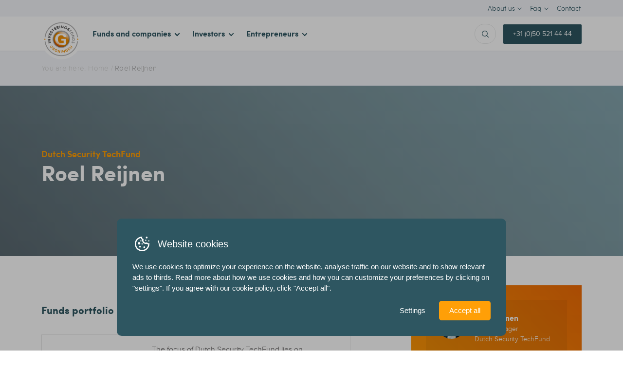

--- FILE ---
content_type: text/html; charset=UTF-8
request_url: https://www.ifg.nl/en/fundmanagers/roel-reijnen-2/
body_size: 10366
content:
<!DOCTYPE html><html
lang=nl><head>
 <script>(function(w, d, s, l, i) {
			w[l] = w[l] || [];
			w[l].push({
				'gtm.start': new Date().getTime(),
				event: 'gtm.js'
			});
			var f = d.getElementsByTagName(s)[0],
				j = d.createElement(s),
				dl = l != 'dataLayer' ? '&l=' + l : '';
			j.async = true;
			j.src =
				'https://www.googletagmanager.com/gtm.js?id=' + i + dl;
			f.parentNode.insertBefore(j, f);
		})(window, document, 'script', 'dataLayer', 'GTM-KS9KKFF');</script> <meta
charset="utf-8"><meta
http-equiv="X-UA-Compatible" content="IE=edge"><meta
name="viewport" content="width=device-width, initial-scale=1, user-scalable=no"><link
rel=apple-touch-icon sizes=57x57 href=https://www.ifg.nl/wp-content/themes/base/build/favicons/apple-icon-57x57.png><link
rel=apple-touch-icon sizes=60x60 href=https://www.ifg.nl/wp-content/themes/base/build/favicons/apple-icon-60x60.png><link
rel=apple-touch-icon sizes=72x72 href=https://www.ifg.nl/wp-content/themes/base/build/favicons/apple-icon-72x72.png><link
rel=apple-touch-icon sizes=76x76 href=https://www.ifg.nl/wp-content/themes/base/build/favicons/apple-icon-76x76.png><link
rel=apple-touch-icon sizes=114x114 href=https://www.ifg.nl/wp-content/themes/base/build/favicons/apple-icon-114x114.png><link
rel=apple-touch-icon sizes=120x120 href=https://www.ifg.nl/wp-content/themes/base/build/favicons/apple-icon-120x120.png><link
rel=apple-touch-icon sizes=144x144 href=https://www.ifg.nl/wp-content/themes/base/build/favicons/apple-icon-144x144.png><link
rel=apple-touch-icon sizes=152x152 href=https://www.ifg.nl/wp-content/themes/base/build/favicons/apple-icon-152x152.png><link
rel=apple-touch-icon sizes=180x180 href=https://www.ifg.nl/wp-content/themes/base/build/favicons/apple-icon-180x180.png><link
rel=icon type=image/png sizes=192x192 href=https://www.ifg.nl/wp-content/themes/base/build/favicons/android-icon-192x192.png><link
rel=icon type=image/png sizes=32x32 href=https://www.ifg.nl/wp-content/themes/base/build/favicons/favicon-32x32.png><link
rel=icon type=image/png sizes=96x96 href=https://www.ifg.nl/wp-content/themes/base/build/favicons/favicon-96x96.png><link
rel=icon type=image/png sizes=16x16 href=https://www.ifg.nl/wp-content/themes/base/build/favicons/favicon-16x16.png><link
rel=manifest href=https://www.ifg.nl/wp-content/themes/base/build/favicons/manifest.json><meta
name="msapplication-TileColor" content="#ffffff"><meta
name="msapplication-TileImage" content="https://www.ifg.nl/wp-content/themes/base/build/favicons/ms-icon-144x144.png"><meta
name="theme-color" content="#ffffff"><title>Roel Reijnen - IFG</title>
<!--[if lt IE 9]> <script src=https://oss.maxcdn.com/html5shiv/3.7.2/html5shiv.min.js></script> <script src=https://oss.maxcdn.com/respond/1.4.2/respond.min.js></script> <![endif]--><meta
name='robots' content='index, follow, max-image-preview:large, max-snippet:-1, max-video-preview:-1'><style>img:is([sizes="auto" i], [sizes^="auto," i]) { contain-intrinsic-size: 3000px 1500px }</style><link
rel=alternate hreflang=en href=https://www.ifg.nl/en/fundmanagers/roel-reijnen-2/ > <script id=google-consent-default>window.dataLayer = window.dataLayer || [];
			function gtag() { dataLayer.push(arguments); }
			gtag('consent', 'default', {
				'wait_for_update': 500, // Adjust the timing as necessary
				'ad_storage': 'denied',
				'analytics_storage': 'denied',
				'functionality_storage': 'denied',
				'personalization_storage': 'denied',
				'security_storage': 'granted',
				'ad_personalization': 'denied',
				'ad_user_data': 'denied',
			});</script> <link
rel=canonical href=https://www.ifg.nl/en/fundmanagers/roel-reijnen-2/ ><meta
property="og:locale" content="en_US"><meta
property="og:type" content="article"><meta
property="og:title" content="Roel Reijnen - IFG"><meta
property="og:url" content="https://www.ifg.nl/en/fundmanagers/roel-reijnen-2/"><meta
property="og:site_name" content="IFG"><meta
name="twitter:card" content="summary_large_image"> <script type=application/ld+json class=yoast-schema-graph>{"@context":"https://schema.org","@graph":[{"@type":"WebPage","@id":"https://www.ifg.nl/en/fundmanagers/roel-reijnen-2/","url":"https://www.ifg.nl/en/fundmanagers/roel-reijnen-2/","name":"Roel Reijnen - IFG","isPartOf":{"@id":"https://www.ifg.nl/#website"},"datePublished":"2021-03-02T15:12:29+00:00","breadcrumb":{"@id":"https://www.ifg.nl/en/fundmanagers/roel-reijnen-2/#breadcrumb"},"inLanguage":"en-US","potentialAction":[{"@type":"ReadAction","target":["https://www.ifg.nl/en/fundmanagers/roel-reijnen-2/"]}]},{"@type":"WebSite","@id":"https://www.ifg.nl/#website","url":"https://www.ifg.nl/","name":"IFG","description":"Investeringsfonds Groningen","potentialAction":[{"@type":"SearchAction","target":{"@type":"EntryPoint","urlTemplate":"https://www.ifg.nl/?s={search_term_string}"},"query-input":{"@type":"PropertyValueSpecification","valueRequired":true,"valueName":"search_term_string"}}],"inLanguage":"en-US"}]}</script>  <script>/*<![CDATA[*/window._wpemojiSettings = {"baseUrl":"https:\/\/s.w.org\/images\/core\/emoji\/16.0.1\/72x72\/","ext":".png","svgUrl":"https:\/\/s.w.org\/images\/core\/emoji\/16.0.1\/svg\/","svgExt":".svg","source":{"concatemoji":"https:\/\/www.ifg.nl\/wp-includes\/js\/wp-emoji-release.min.js?ver=bb02d510359fb07dc81c7823fefe804c"}};
/*! This file is auto-generated */
!function(s,n){var o,i,e;function c(e){try{var t={supportTests:e,timestamp:(new Date).valueOf()};sessionStorage.setItem(o,JSON.stringify(t))}catch(e){}}function p(e,t,n){e.clearRect(0,0,e.canvas.width,e.canvas.height),e.fillText(t,0,0);var t=new Uint32Array(e.getImageData(0,0,e.canvas.width,e.canvas.height).data),a=(e.clearRect(0,0,e.canvas.width,e.canvas.height),e.fillText(n,0,0),new Uint32Array(e.getImageData(0,0,e.canvas.width,e.canvas.height).data));return t.every(function(e,t){return e===a[t]})}function u(e,t){e.clearRect(0,0,e.canvas.width,e.canvas.height),e.fillText(t,0,0);for(var n=e.getImageData(16,16,1,1),a=0;a<n.data.length;a++)if(0!==n.data[a])return!1;return!0}function f(e,t,n,a){switch(t){case"flag":return n(e,"\ud83c\udff3\ufe0f\u200d\u26a7\ufe0f","\ud83c\udff3\ufe0f\u200b\u26a7\ufe0f")?!1:!n(e,"\ud83c\udde8\ud83c\uddf6","\ud83c\udde8\u200b\ud83c\uddf6")&&!n(e,"\ud83c\udff4\udb40\udc67\udb40\udc62\udb40\udc65\udb40\udc6e\udb40\udc67\udb40\udc7f","\ud83c\udff4\u200b\udb40\udc67\u200b\udb40\udc62\u200b\udb40\udc65\u200b\udb40\udc6e\u200b\udb40\udc67\u200b\udb40\udc7f");case"emoji":return!a(e,"\ud83e\udedf")}return!1}function g(e,t,n,a){var r="undefined"!=typeof WorkerGlobalScope&&self instanceof WorkerGlobalScope?new OffscreenCanvas(300,150):s.createElement("canvas"),o=r.getContext("2d",{willReadFrequently:!0}),i=(o.textBaseline="top",o.font="600 32px Arial",{});return e.forEach(function(e){i[e]=t(o,e,n,a)}),i}function t(e){var t=s.createElement("script");t.src=e,t.defer=!0,s.head.appendChild(t)}"undefined"!=typeof Promise&&(o="wpEmojiSettingsSupports",i=["flag","emoji"],n.supports={everything:!0,everythingExceptFlag:!0},e=new Promise(function(e){s.addEventListener("DOMContentLoaded",e,{once:!0})}),new Promise(function(t){var n=function(){try{var e=JSON.parse(sessionStorage.getItem(o));if("object"==typeof e&&"number"==typeof e.timestamp&&(new Date).valueOf()<e.timestamp+604800&&"object"==typeof e.supportTests)return e.supportTests}catch(e){}return null}();if(!n){if("undefined"!=typeof Worker&&"undefined"!=typeof OffscreenCanvas&&"undefined"!=typeof URL&&URL.createObjectURL&&"undefined"!=typeof Blob)try{var e="postMessage("+g.toString()+"("+[JSON.stringify(i),f.toString(),p.toString(),u.toString()].join(",")+"));",a=new Blob([e],{type:"text/javascript"}),r=new Worker(URL.createObjectURL(a),{name:"wpTestEmojiSupports"});return void(r.onmessage=function(e){c(n=e.data),r.terminate(),t(n)})}catch(e){}c(n=g(i,f,p,u))}t(n)}).then(function(e){for(var t in e)n.supports[t]=e[t],n.supports.everything=n.supports.everything&&n.supports[t],"flag"!==t&&(n.supports.everythingExceptFlag=n.supports.everythingExceptFlag&&n.supports[t]);n.supports.everythingExceptFlag=n.supports.everythingExceptFlag&&!n.supports.flag,n.DOMReady=!1,n.readyCallback=function(){n.DOMReady=!0}}).then(function(){return e}).then(function(){var e;n.supports.everything||(n.readyCallback(),(e=n.source||{}).concatemoji?t(e.concatemoji):e.wpemoji&&e.twemoji&&(t(e.twemoji),t(e.wpemoji)))}))}((window,document),window._wpemojiSettings);/*]]>*/</script> <style id=wp-emoji-styles-inline-css>img.wp-smiley, img.emoji {
		display: inline !important;
		border: none !important;
		box-shadow: none !important;
		height: 1em !important;
		width: 1em !important;
		margin: 0 0.07em !important;
		vertical-align: -0.1em !important;
		background: none !important;
		padding: 0 !important;
	}</style><link
rel=stylesheet id=wp-block-library-css href='https://www.ifg.nl/wp-includes/css/dist/block-library/style.min.css?ver=bb02d510359fb07dc81c7823fefe804c' type=text/css media=all><style id=classic-theme-styles-inline-css>/*! This file is auto-generated */
.wp-block-button__link{color:#fff;background-color:#32373c;border-radius:9999px;box-shadow:none;text-decoration:none;padding:calc(.667em + 2px) calc(1.333em + 2px);font-size:1.125em}.wp-block-file__button{background:#32373c;color:#fff;text-decoration:none}</style><style id=global-styles-inline-css>/*<![CDATA[*/:root{--wp--preset--aspect-ratio--square: 1;--wp--preset--aspect-ratio--4-3: 4/3;--wp--preset--aspect-ratio--3-4: 3/4;--wp--preset--aspect-ratio--3-2: 3/2;--wp--preset--aspect-ratio--2-3: 2/3;--wp--preset--aspect-ratio--16-9: 16/9;--wp--preset--aspect-ratio--9-16: 9/16;--wp--preset--color--black: #000000;--wp--preset--color--cyan-bluish-gray: #abb8c3;--wp--preset--color--white: #ffffff;--wp--preset--color--pale-pink: #f78da7;--wp--preset--color--vivid-red: #cf2e2e;--wp--preset--color--luminous-vivid-orange: #ff6900;--wp--preset--color--luminous-vivid-amber: #fcb900;--wp--preset--color--light-green-cyan: #7bdcb5;--wp--preset--color--vivid-green-cyan: #00d084;--wp--preset--color--pale-cyan-blue: #8ed1fc;--wp--preset--color--vivid-cyan-blue: #0693e3;--wp--preset--color--vivid-purple: #9b51e0;--wp--preset--gradient--vivid-cyan-blue-to-vivid-purple: linear-gradient(135deg,rgba(6,147,227,1) 0%,rgb(155,81,224) 100%);--wp--preset--gradient--light-green-cyan-to-vivid-green-cyan: linear-gradient(135deg,rgb(122,220,180) 0%,rgb(0,208,130) 100%);--wp--preset--gradient--luminous-vivid-amber-to-luminous-vivid-orange: linear-gradient(135deg,rgba(252,185,0,1) 0%,rgba(255,105,0,1) 100%);--wp--preset--gradient--luminous-vivid-orange-to-vivid-red: linear-gradient(135deg,rgba(255,105,0,1) 0%,rgb(207,46,46) 100%);--wp--preset--gradient--very-light-gray-to-cyan-bluish-gray: linear-gradient(135deg,rgb(238,238,238) 0%,rgb(169,184,195) 100%);--wp--preset--gradient--cool-to-warm-spectrum: linear-gradient(135deg,rgb(74,234,220) 0%,rgb(151,120,209) 20%,rgb(207,42,186) 40%,rgb(238,44,130) 60%,rgb(251,105,98) 80%,rgb(254,248,76) 100%);--wp--preset--gradient--blush-light-purple: linear-gradient(135deg,rgb(255,206,236) 0%,rgb(152,150,240) 100%);--wp--preset--gradient--blush-bordeaux: linear-gradient(135deg,rgb(254,205,165) 0%,rgb(254,45,45) 50%,rgb(107,0,62) 100%);--wp--preset--gradient--luminous-dusk: linear-gradient(135deg,rgb(255,203,112) 0%,rgb(199,81,192) 50%,rgb(65,88,208) 100%);--wp--preset--gradient--pale-ocean: linear-gradient(135deg,rgb(255,245,203) 0%,rgb(182,227,212) 50%,rgb(51,167,181) 100%);--wp--preset--gradient--electric-grass: linear-gradient(135deg,rgb(202,248,128) 0%,rgb(113,206,126) 100%);--wp--preset--gradient--midnight: linear-gradient(135deg,rgb(2,3,129) 0%,rgb(40,116,252) 100%);--wp--preset--font-size--small: 13px;--wp--preset--font-size--medium: 20px;--wp--preset--font-size--large: 36px;--wp--preset--font-size--x-large: 42px;--wp--preset--spacing--20: 0.44rem;--wp--preset--spacing--30: 0.67rem;--wp--preset--spacing--40: 1rem;--wp--preset--spacing--50: 1.5rem;--wp--preset--spacing--60: 2.25rem;--wp--preset--spacing--70: 3.38rem;--wp--preset--spacing--80: 5.06rem;--wp--preset--shadow--natural: 6px 6px 9px rgba(0, 0, 0, 0.2);--wp--preset--shadow--deep: 12px 12px 50px rgba(0, 0, 0, 0.4);--wp--preset--shadow--sharp: 6px 6px 0px rgba(0, 0, 0, 0.2);--wp--preset--shadow--outlined: 6px 6px 0px -3px rgba(255, 255, 255, 1), 6px 6px rgba(0, 0, 0, 1);--wp--preset--shadow--crisp: 6px 6px 0px rgba(0, 0, 0, 1);}:where(.is-layout-flex){gap: 0.5em;}:where(.is-layout-grid){gap: 0.5em;}body .is-layout-flex{display: flex;}.is-layout-flex{flex-wrap: wrap;align-items: center;}.is-layout-flex > :is(*, div){margin: 0;}body .is-layout-grid{display: grid;}.is-layout-grid > :is(*, div){margin: 0;}:where(.wp-block-columns.is-layout-flex){gap: 2em;}:where(.wp-block-columns.is-layout-grid){gap: 2em;}:where(.wp-block-post-template.is-layout-flex){gap: 1.25em;}:where(.wp-block-post-template.is-layout-grid){gap: 1.25em;}.has-black-color{color: var(--wp--preset--color--black) !important;}.has-cyan-bluish-gray-color{color: var(--wp--preset--color--cyan-bluish-gray) !important;}.has-white-color{color: var(--wp--preset--color--white) !important;}.has-pale-pink-color{color: var(--wp--preset--color--pale-pink) !important;}.has-vivid-red-color{color: var(--wp--preset--color--vivid-red) !important;}.has-luminous-vivid-orange-color{color: var(--wp--preset--color--luminous-vivid-orange) !important;}.has-luminous-vivid-amber-color{color: var(--wp--preset--color--luminous-vivid-amber) !important;}.has-light-green-cyan-color{color: var(--wp--preset--color--light-green-cyan) !important;}.has-vivid-green-cyan-color{color: var(--wp--preset--color--vivid-green-cyan) !important;}.has-pale-cyan-blue-color{color: var(--wp--preset--color--pale-cyan-blue) !important;}.has-vivid-cyan-blue-color{color: var(--wp--preset--color--vivid-cyan-blue) !important;}.has-vivid-purple-color{color: var(--wp--preset--color--vivid-purple) !important;}.has-black-background-color{background-color: var(--wp--preset--color--black) !important;}.has-cyan-bluish-gray-background-color{background-color: var(--wp--preset--color--cyan-bluish-gray) !important;}.has-white-background-color{background-color: var(--wp--preset--color--white) !important;}.has-pale-pink-background-color{background-color: var(--wp--preset--color--pale-pink) !important;}.has-vivid-red-background-color{background-color: var(--wp--preset--color--vivid-red) !important;}.has-luminous-vivid-orange-background-color{background-color: var(--wp--preset--color--luminous-vivid-orange) !important;}.has-luminous-vivid-amber-background-color{background-color: var(--wp--preset--color--luminous-vivid-amber) !important;}.has-light-green-cyan-background-color{background-color: var(--wp--preset--color--light-green-cyan) !important;}.has-vivid-green-cyan-background-color{background-color: var(--wp--preset--color--vivid-green-cyan) !important;}.has-pale-cyan-blue-background-color{background-color: var(--wp--preset--color--pale-cyan-blue) !important;}.has-vivid-cyan-blue-background-color{background-color: var(--wp--preset--color--vivid-cyan-blue) !important;}.has-vivid-purple-background-color{background-color: var(--wp--preset--color--vivid-purple) !important;}.has-black-border-color{border-color: var(--wp--preset--color--black) !important;}.has-cyan-bluish-gray-border-color{border-color: var(--wp--preset--color--cyan-bluish-gray) !important;}.has-white-border-color{border-color: var(--wp--preset--color--white) !important;}.has-pale-pink-border-color{border-color: var(--wp--preset--color--pale-pink) !important;}.has-vivid-red-border-color{border-color: var(--wp--preset--color--vivid-red) !important;}.has-luminous-vivid-orange-border-color{border-color: var(--wp--preset--color--luminous-vivid-orange) !important;}.has-luminous-vivid-amber-border-color{border-color: var(--wp--preset--color--luminous-vivid-amber) !important;}.has-light-green-cyan-border-color{border-color: var(--wp--preset--color--light-green-cyan) !important;}.has-vivid-green-cyan-border-color{border-color: var(--wp--preset--color--vivid-green-cyan) !important;}.has-pale-cyan-blue-border-color{border-color: var(--wp--preset--color--pale-cyan-blue) !important;}.has-vivid-cyan-blue-border-color{border-color: var(--wp--preset--color--vivid-cyan-blue) !important;}.has-vivid-purple-border-color{border-color: var(--wp--preset--color--vivid-purple) !important;}.has-vivid-cyan-blue-to-vivid-purple-gradient-background{background: var(--wp--preset--gradient--vivid-cyan-blue-to-vivid-purple) !important;}.has-light-green-cyan-to-vivid-green-cyan-gradient-background{background: var(--wp--preset--gradient--light-green-cyan-to-vivid-green-cyan) !important;}.has-luminous-vivid-amber-to-luminous-vivid-orange-gradient-background{background: var(--wp--preset--gradient--luminous-vivid-amber-to-luminous-vivid-orange) !important;}.has-luminous-vivid-orange-to-vivid-red-gradient-background{background: var(--wp--preset--gradient--luminous-vivid-orange-to-vivid-red) !important;}.has-very-light-gray-to-cyan-bluish-gray-gradient-background{background: var(--wp--preset--gradient--very-light-gray-to-cyan-bluish-gray) !important;}.has-cool-to-warm-spectrum-gradient-background{background: var(--wp--preset--gradient--cool-to-warm-spectrum) !important;}.has-blush-light-purple-gradient-background{background: var(--wp--preset--gradient--blush-light-purple) !important;}.has-blush-bordeaux-gradient-background{background: var(--wp--preset--gradient--blush-bordeaux) !important;}.has-luminous-dusk-gradient-background{background: var(--wp--preset--gradient--luminous-dusk) !important;}.has-pale-ocean-gradient-background{background: var(--wp--preset--gradient--pale-ocean) !important;}.has-electric-grass-gradient-background{background: var(--wp--preset--gradient--electric-grass) !important;}.has-midnight-gradient-background{background: var(--wp--preset--gradient--midnight) !important;}.has-small-font-size{font-size: var(--wp--preset--font-size--small) !important;}.has-medium-font-size{font-size: var(--wp--preset--font-size--medium) !important;}.has-large-font-size{font-size: var(--wp--preset--font-size--large) !important;}.has-x-large-font-size{font-size: var(--wp--preset--font-size--x-large) !important;}
:where(.wp-block-post-template.is-layout-flex){gap: 1.25em;}:where(.wp-block-post-template.is-layout-grid){gap: 1.25em;}
:where(.wp-block-columns.is-layout-flex){gap: 2em;}:where(.wp-block-columns.is-layout-grid){gap: 2em;}
:root :where(.wp-block-pullquote){font-size: 1.5em;line-height: 1.6;}/*]]>*/</style><link
rel=stylesheet id=b2-popup-css href='https://www.ifg.nl/wp-content/plugins/b2-popup/public/build/css/b2-popup.css?ver=1.3.19' type=text/css media=all><link
rel=stylesheet id=ctf_styles-css href='https://www.ifg.nl/wp-content/plugins/custom-twitter-feeds-pro/css/ctf-styles.min.css?ver=2.4.6' type=text/css media=all><link
rel=stylesheet id=wpml-legacy-horizontal-list-0-css href='https://www.ifg.nl/wp-content/plugins/sitepress-multilingual-cms/templates/language-switchers/legacy-list-horizontal/style.min.css?ver=1' type=text/css media=all><link
rel=stylesheet id=wpml-menu-item-0-css href='https://www.ifg.nl/wp-content/plugins/sitepress-multilingual-cms/templates/language-switchers/menu-item/style.min.css?ver=1' type=text/css media=all><link
rel=stylesheet id=style-css href='https://www.ifg.nl/wp-content/themes/base/build/css/style.css?ver=0.7' type=text/css media=all><link
rel=https://api.w.org/ href=https://www.ifg.nl/en/wp-json/ ><link
rel=EditURI type=application/rsd+xml title=RSD href=https://www.ifg.nl/xmlrpc.php?rsd><link
rel=shortlink href='https://www.ifg.nl/en/?p=3309'><link
rel=alternate title="oEmbed (JSON)" type=application/json+oembed href="https://www.ifg.nl/en/wp-json/oembed/1.0/embed?url=https%3A%2F%2Fwww.ifg.nl%2Fen%2Ffundmanagers%2Froel-reijnen-2%2F"><link
rel=alternate title="oEmbed (XML)" type=text/xml+oembed href="https://www.ifg.nl/en/wp-json/oembed/1.0/embed?url=https%3A%2F%2Fwww.ifg.nl%2Fen%2Ffundmanagers%2Froel-reijnen-2%2F&#038;format=xml"><meta
name="generator" content="WPML ver:4.8.5 stt:38,1;"></head><body
class="wp-singular fondsmanagers-template-default single single-fondsmanagers postid-3309 wp-theme-base preload">
<noscript>
<iframe
src="https://www.googletagmanager.com/ns.html?id=GTM-KS9KKFF" height=0 width=0 style=display:none;visibility:hidden></iframe>
</noscript><nav
class=navbar><div
class="navbar__top d-none d-xl-block"><div
class="container d-flex align-items-center justify-content-end"><div
class=menu-sidemenu-engels-container><ul
id=menu-sidemenu-engels class=menu><li
id=menu-item-458 class="menu-item menu-item-type-post_type menu-item-object-page menu-item-has-children menu-item-458"><a
href=https://www.ifg.nl/en/about-us/ >About us</a><ul
class=sub-menu>
<li
id=menu-item-459 class="menu-item menu-item-type-post_type menu-item-object-page menu-item-459"><a
href=https://www.ifg.nl/en/about-us/our-goal/ >Our objective</a></li>
<li
id=menu-item-460 class="menu-item menu-item-type-post_type menu-item-object-page menu-item-460"><a
href=https://www.ifg.nl/en/about-us/governance/ >Governance</a></li>
<li
id=menu-item-461 class="menu-item menu-item-type-post_type menu-item-object-page menu-item-461"><a
href=https://www.ifg.nl/en/about-us/nom/ >NOM</a></li>
<li
id=menu-item-462 class="menu-item menu-item-type-post_type menu-item-object-page menu-item-462"><a
href=https://www.ifg.nl/en/about-us/province-of-groningen/ >Province of Groningen</a></li>
<li
id=menu-item-463 class="menu-item menu-item-type-post_type menu-item-object-page menu-item-463"><a
href=https://www.ifg.nl/en/about-us/investment-fund-groningen/ >About Investeringsfonds Groningen</a></li></ul>
</li>
<li
id=menu-item-708 class="menu-item menu-item-type-custom menu-item-object-custom menu-item-has-children menu-item-708"><a
href=https://www.investeringsfondsgroningen.nl/en/faq>Faq</a><ul
class=sub-menu>
<li
id=menu-item-1824 class="menu-item menu-item-type-taxonomy menu-item-object-faq_category menu-item-1824"><a
href=https://www.ifg.nl/en/faq/questions-from-investors/ >Questions from investors</a></li>
<li
id=menu-item-1825 class="menu-item menu-item-type-taxonomy menu-item-object-faq_category menu-item-1825"><a
href=https://www.ifg.nl/en/faq/questions-from-entrepreneurs/ >Questions from entrepreneurs</a></li>
<li
id=menu-item-1826 class="menu-item menu-item-type-taxonomy menu-item-object-faq_category menu-item-1826"><a
href=https://www.ifg.nl/en/faq/general-questions/ >General questions</a></li></ul>
</li>
<li
id=menu-item-464 class="menu-item menu-item-type-post_type menu-item-object-page menu-item-464"><a
href=https://www.ifg.nl/en/contact/ >Contact</a></li></ul></div></div></div><div
class="container d-flex align-items-center justify-content-between"><a
href=/en class=logo><img
src=https://www.ifg.nl/wp-content/themes/base/build/img/logo-ifg.png alt></a><div
class="hidden-xl-up w-100"><div
class="d-flex align-items-center justify-content-end">
<a
class="button button--green" href="tel:+31 (0)50 521 44 44">
+31 (0)50 521 44 44	</a></div></div><div
class=hidden-lg-down><div
class=menu-hoofdmenu-engels-container><ul
id=menu-hoofdmenu-engels class=menu><li
id=menu-item-445 class="menu-item menu-item-type-post_type menu-item-object-page menu-item-445"><a
href=https://www.ifg.nl/en/funds-and-companies/ >Funds and companies</a></li>
<li
id=menu-item-446 class="menu-item menu-item-type-post_type menu-item-object-page menu-item-has-children menu-item-446"><a
href=https://www.ifg.nl/en/investors/ >Investors</a><ul
class=sub-menu>
<li
id=menu-item-1827 class="menu-item menu-item-type-post_type menu-item-object-page menu-item-1827"><a
href=https://www.ifg.nl/en/investors/ >Everything for the investor</a></li>
<li
id=menu-item-1817 class="menu-item menu-item-type-post_type menu-item-object-page menu-item-1817"><a
href=https://www.ifg.nl/en/investors/focus-and-fund-profiles/ >Focus and fund profiles</a></li>
<li
id=menu-item-1818 class="menu-item menu-item-type-post_type menu-item-object-page menu-item-1818"><a
href=https://www.ifg.nl/en/investors/collaboration-with-ifg/ >Collaboration with IFG</a></li>
<li
id=menu-item-448 class="menu-item menu-item-type-post_type menu-item-object-page menu-item-448"><a
href=https://www.ifg.nl/en/investors/track-record/ >Track record</a></li>
<li
id=menu-item-447 class="menu-item menu-item-type-post_type menu-item-object-page menu-item-447"><a
href=https://www.ifg.nl/en/investors/annual-reports/ >Annual reports</a></li></ul>
</li>
<li
id=menu-item-449 class="menu-item menu-item-type-post_type menu-item-object-page menu-item-has-children menu-item-449"><a
href=https://www.ifg.nl/en/entrepreneurs/ >Entrepreneurs</a><ul
class=sub-menu>
<li
id=menu-item-1819 class="menu-item menu-item-type-post_type menu-item-object-page menu-item-1819"><a
href=https://www.ifg.nl/en/entrepreneurs/ >Everything for the entrepreneur</a></li>
<li
id=menu-item-1821 class="menu-item menu-item-type-post_type menu-item-object-page menu-item-1821"><a
href=https://www.ifg.nl/en/entrepreneurs/portfolio-companies/ >Portfolio companies</a></li>
<li
id=menu-item-1822 class="menu-item menu-item-type-post_type menu-item-object-page menu-item-1822"><a
href=https://www.ifg.nl/en/entrepreneurs/entrepreneur-looking-for-business-partner/ >Entrepreneur looking for business partner</a></li>
<li
id=menu-item-450 class="menu-item menu-item-type-post_type menu-item-object-page menu-item-450"><a
href=https://www.ifg.nl/en/entrepreneurs/finance-for-companies/ >Funding for companies</a></li></ul>
</li></ul></div></div><div
class="hidden-lg-down d-flex align-items-center"><form
role=search method=get id=searchform class=searchBar action=https://www.ifg.nl/en/ >
<input
type=search value name=s id=s placeholder=Search..></form><a
class="button button--green" href="tel:+31 (0)50 521 44 44">
+31 (0)50 521 44 44	</a></div></div></nav><div
class=megamenu><div
class=container><div
class=megamenuInner>
<span
class=arrow></span><div
class=row><div
class=col-lg-3>
<span
class=title>Funds</span><div
class=funds><div
class="fundBlock big">
<a
class=absoluteLink href=https://www.ifg.nl/en/funds/shift-invest/ ></a><div
class=" d-flex align-items-center"><div
class=content>
<span>Fund</span><h3 class="title">
<a
href=https://www.ifg.nl/en/funds/shift-invest/ >SHIFT Invest</a></h3></div></div><a
class="arrowbutton big orange" href=https://www.ifg.nl/en/funds/shift-invest/ ></a></div><div
class="fundBlock big">
<a
class=absoluteLink href=https://www.ifg.nl/en/funds/future-tech-ventures/ ></a><div
class=" d-flex align-items-center"><div
class=content>
<span>Fund</span><h3 class="title">
<a
href=https://www.ifg.nl/en/funds/future-tech-ventures/ >Future Tech Ventures</a></h3></div></div><a
class="arrowbutton big orange" href=https://www.ifg.nl/en/funds/future-tech-ventures/ ></a></div><div
class="fundBlock big">
<a
class=absoluteLink href=https://www.ifg.nl/en/funds/arches-capital/ ></a><div
class=" d-flex align-items-center"><div
class=content>
<span>Fund</span><h3 class="title">
<a
href=https://www.ifg.nl/en/funds/arches-capital/ >Arches Capital</a></h3></div></div><a
class="arrowbutton big orange" href=https://www.ifg.nl/en/funds/arches-capital/ ></a></div></div></div><div
class="col-lg-4 offset-xl-1 col-xl-3">
<span
class=title>Portfolio companies</span><div
class=companies><ul>
<li>
<a
class=companyArrow href=https://www.ifg.nl/en/companies/fused-button-battery-holding-bv/ >Fused Button Battery Holding BV</a>
</li>
<li>
<a
class=companyArrow href=https://www.ifg.nl/en/companies/flux-robotics-b-v/ >Flux Robotics B.V.</a>
</li>
<li>
<a
class=companyArrow href=https://www.ifg.nl/en/companies/imchip-b-v/ >IMchip B.V.</a>
</li>
<li>
<a
class=companyArrow href=https://www.ifg.nl/en/companies/ameretat-health-b-v/ >Ameretat Health B.V.</a>
</li>
<li>
<a
class=companyArrow href=https://www.ifg.nl/en/companies/scura-holding-b-v/ >Scura Holding B.V.</a>
</li>
<li>
<a
class=companyArrow href=https://www.ifg.nl/en/companies/avoxt-b-v/ >AVOXT B.V.</a>
</li>
<li>
<a
class=companyArrow href=https://www.ifg.nl/en/companies/cortalix-b-v/ >Cortalix B.V.</a>
</li></ul></div></div><div
class="col-lg-4 offset-xl-1 col-xl-3">
<span
class=title>Exits</span><div
class=companies><ul>
<li>
<a
class=companyArrow href=https://www.ifg.nl/en/companies/buku/ >Buku</a>
</li>
<li>
<a
class=companyArrow href=https://www.ifg.nl/en/companies/groningen-proton-therapy-centre/ >Groningen Proton Therapy Centre</a>
</li></ul></div></div></div><div
class=row><div
class="col-md-12 text-right"><a
class="button orange" href=https://www.ifg.nl/en/funds-and-companies/ >All funds &amp; companies</a></div></div></div></div></div><div
class=mobileNav><div
class="mobileMenuBtn hidden-xl-up">
<span
class="bar bar-1"></span>
<span
class="bar bar-2"></span>
<span
class="bar bar-3"></span></div><div
class=mobileMenu><div
class=menu-hoofdmenu-engels-container><ul
id=menu-hoofdmenu-engels-1 class=menu><li
class="menu-item menu-item-type-post_type menu-item-object-page menu-item-445"><a
href=https://www.ifg.nl/en/funds-and-companies/ >Funds and companies</a></li>
<li
class="menu-item menu-item-type-post_type menu-item-object-page menu-item-has-children menu-item-446"><a
href=https://www.ifg.nl/en/investors/ >Investors</a><ul
class=sub-menu>
<li
class="menu-item menu-item-type-post_type menu-item-object-page menu-item-1827"><a
href=https://www.ifg.nl/en/investors/ >Everything for the investor</a></li>
<li
class="menu-item menu-item-type-post_type menu-item-object-page menu-item-1817"><a
href=https://www.ifg.nl/en/investors/focus-and-fund-profiles/ >Focus and fund profiles</a></li>
<li
class="menu-item menu-item-type-post_type menu-item-object-page menu-item-1818"><a
href=https://www.ifg.nl/en/investors/collaboration-with-ifg/ >Collaboration with IFG</a></li>
<li
class="menu-item menu-item-type-post_type menu-item-object-page menu-item-448"><a
href=https://www.ifg.nl/en/investors/track-record/ >Track record</a></li>
<li
class="menu-item menu-item-type-post_type menu-item-object-page menu-item-447"><a
href=https://www.ifg.nl/en/investors/annual-reports/ >Annual reports</a></li></ul>
</li>
<li
class="menu-item menu-item-type-post_type menu-item-object-page menu-item-has-children menu-item-449"><a
href=https://www.ifg.nl/en/entrepreneurs/ >Entrepreneurs</a><ul
class=sub-menu>
<li
class="menu-item menu-item-type-post_type menu-item-object-page menu-item-1819"><a
href=https://www.ifg.nl/en/entrepreneurs/ >Everything for the entrepreneur</a></li>
<li
class="menu-item menu-item-type-post_type menu-item-object-page menu-item-1821"><a
href=https://www.ifg.nl/en/entrepreneurs/portfolio-companies/ >Portfolio companies</a></li>
<li
class="menu-item menu-item-type-post_type menu-item-object-page menu-item-1822"><a
href=https://www.ifg.nl/en/entrepreneurs/entrepreneur-looking-for-business-partner/ >Entrepreneur looking for business partner</a></li>
<li
class="menu-item menu-item-type-post_type menu-item-object-page menu-item-450"><a
href=https://www.ifg.nl/en/entrepreneurs/finance-for-companies/ >Funding for companies</a></li></ul>
</li></ul></div><div
class=menu-sidemenu-engels-container><ul
id=menu-sidemenu-engels-1 class=menu><li
class="menu-item menu-item-type-post_type menu-item-object-page menu-item-has-children menu-item-458"><a
href=https://www.ifg.nl/en/about-us/ >About us</a><ul
class=sub-menu>
<li
class="menu-item menu-item-type-post_type menu-item-object-page menu-item-459"><a
href=https://www.ifg.nl/en/about-us/our-goal/ >Our objective</a></li>
<li
class="menu-item menu-item-type-post_type menu-item-object-page menu-item-460"><a
href=https://www.ifg.nl/en/about-us/governance/ >Governance</a></li>
<li
class="menu-item menu-item-type-post_type menu-item-object-page menu-item-461"><a
href=https://www.ifg.nl/en/about-us/nom/ >NOM</a></li>
<li
class="menu-item menu-item-type-post_type menu-item-object-page menu-item-462"><a
href=https://www.ifg.nl/en/about-us/province-of-groningen/ >Province of Groningen</a></li>
<li
class="menu-item menu-item-type-post_type menu-item-object-page menu-item-463"><a
href=https://www.ifg.nl/en/about-us/investment-fund-groningen/ >About Investeringsfonds Groningen</a></li></ul>
</li>
<li
class="menu-item menu-item-type-custom menu-item-object-custom menu-item-has-children menu-item-708"><a
href=https://www.investeringsfondsgroningen.nl/en/faq>Faq</a><ul
class=sub-menu>
<li
class="menu-item menu-item-type-taxonomy menu-item-object-faq_category menu-item-1824"><a
href=https://www.ifg.nl/en/faq/questions-from-investors/ >Questions from investors</a></li>
<li
class="menu-item menu-item-type-taxonomy menu-item-object-faq_category menu-item-1825"><a
href=https://www.ifg.nl/en/faq/questions-from-entrepreneurs/ >Questions from entrepreneurs</a></li>
<li
class="menu-item menu-item-type-taxonomy menu-item-object-faq_category menu-item-1826"><a
href=https://www.ifg.nl/en/faq/general-questions/ >General questions</a></li></ul>
</li>
<li
class="menu-item menu-item-type-post_type menu-item-object-page menu-item-464"><a
href=https://www.ifg.nl/en/contact/ >Contact</a></li></ul></div><div
class="wpml-ls-statics-shortcode_actions wpml-ls wpml-ls-legacy-list-horizontal"><ul
role=menu><li
class="wpml-ls-slot-shortcode_actions wpml-ls-item wpml-ls-item-en wpml-ls-current-language wpml-ls-first-item wpml-ls-last-item wpml-ls-item-legacy-list-horizontal" role=none>
<a
href=https://www.ifg.nl/en/fundmanagers/roel-reijnen-2/ class=wpml-ls-link role=menuitem >
<img
class=wpml-ls-flag
src=https://www.ifg.nl/wp-content/plugins/sitepress-multilingual-cms/res/flags/en.png
alt
width=18
height=12><span
class=wpml-ls-native role=menuitem>English</span></a>
</li></ul></div></div><div
class=mobileNavCloser></div></div><div
class=navcloser></div><div
class=pageWrapper><div
class=crumbs><div
class="container d-flex align-items-center">
<span
class="hidden-xs-down title">You are here: </span><p
id=breadcrumbs><span><span><a
href=https://www.ifg.nl/en/ >Home</a></span> / <span
class=breadcrumb_last aria-current=page>Roel Reijnen</span></span></p></div></div><div
class="overview content"><div
class="intro d-flex align-items-center" style="background-image: url('');"><div
class=container><span
class=sub>Dutch Security TechFund</span><h1 class="bigTitle">Roel Reijnen</h1></div></div><div
class=container><div
class=row><div
class="col-lg-6 col-xl-7 contentBlock"><div
class=currentFund><h2 class="smallTitle">Funds portfolio</h2><div
class=funds><div
class="fundBlock big"><div
class="row d-flex align-items-center">
<a
class=absoluteLink href=https://www.ifg.nl/en/funds/dutch-security-techfund/ ></a><div
class="col-lg-4 d-flex align-items-center"><div
class=image style="background-image: url('https://www.ifg.nl/wp-content/uploads/2021/03/Dutch-Security-TechFund-logo.jpg');"></div><div
class=content>
<span>Fund</span><h3 class="title">
<a
href=https://www.ifg.nl/en/funds/dutch-security-techfund/ >Dutch Security Techfund</a></h3></div></div><div
class="hidden-lg-down text col-lg-7"><p>The focus of Dutch Security TechFund lies on early stage companies, start-ups and later-stage companies active in cyber security and IoT security solutions.</p></div><a
class="arrowbutton orange" href=https://www.ifg.nl/en/funds/dutch-security-techfund/ ></a></div></div></div></div></div><div
class="offset-lg-1 col-lg-5 col-xl-4 sidebar"><div
class="inner orange"><div
class=fundManager><div
class="inner d-flex"><div
class=image style="background-image: url('https://www.ifg.nl/wp-content/uploads/2021/03/Roel.jpg');"></div><div
class=content>
<a
class=title href=https://www.ifg.nl/en/fundmanagers/roel-reijnen-2/ >
Roel Reijnen </a>
<span>Fund Manager</span>
<span>Dutch Security TechFund</span><a
class=phone href="tel:+31 6 43 36 82 25">+31 6 43 36 82 25</a><br><a
class=mail href=mailto:reijnen@tiincapital.nl>reijnen@tiincapital.nl</a></div></div></div></div></div></div></div><div
class=moreFunds><div
class=container><h2 class="mediumTitle">View all the funds from the IFG</h2><div
class="row funds"><div
class=col-md-6><div
class="fundBlock big">
<a
class=absoluteLink href=https://www.ifg.nl/en/funds/shift-invest/ ></a><div
class="row d-flex align-items-center"><div
class="col-md-12 col-xl-5 d-flex align-items-center"><div
class=image style="background-image: url('https://www.ifg.nl/wp-content/uploads/2025/09/Shift-Invest.png');"></div><div
class=content>
<span>Fund</span><h3 class="title">
<a
href=https://www.ifg.nl/en/funds/shift-invest/ >SHIFT Invest</a></h3></div></div><div
class="hidden-lg-down offset-lg-1 col-md-6 text">
SHIFT Invest is a fund that backs entrepreneurs using innovation and entrepreneurship to build a more sustainable future...</div><a
class="arrowbutton orange" href=https://www.ifg.nl/en/funds/shift-invest/ ></a></div></div></div><div
class=col-md-6><div
class="fundBlock big">
<a
class=absoluteLink href=https://www.ifg.nl/en/funds/future-tech-ventures/ ></a><div
class="row d-flex align-items-center"><div
class="col-md-12 col-xl-5 d-flex align-items-center"><div
class=image style="background-image: url('https://www.ifg.nl/wp-content/uploads/2025/06/FTV-logo-1024x349-1.png');"></div><div
class=content>
<span>Fund</span><h3 class="title">
<a
href=https://www.ifg.nl/en/funds/future-tech-ventures/ >Future Tech Ventures</a></h3></div></div><div
class="hidden-lg-down offset-lg-1 col-md-6 text">
Future Tech Ventures provides risk capital at founder friendly terms. Their investment tickets are between €50.000 and...</div><a
class="arrowbutton orange" href=https://www.ifg.nl/en/funds/future-tech-ventures/ ></a></div></div></div><div
class="col-md-12 text-center">
<a
class="button orange" href=https://www.ifg.nl/en/funds-and-companies/ >View all funds</a></div></div></div></div></div><footer
class=footer><div
class=container><div
class=row><div
class="col-md-6 col-lg-2">
<a
href=/en class=footerlogo><img
src=https://www.ifg.nl/wp-content/themes/base/build/svg/logo-ifg-white.svg alt="Logo Investeringsfonds Groningen"></a>
<a
href=https://fundright.nl/ class="footerlogo fundright" target=_blank><img
src=https://www.ifg.nl/wp-content/themes/base/build/img/logo-fundright.png alt="Logo Fundright"></a></div><div
class="col-md-6 col-lg-3">
<span
class=title>Contact</span><ul>
<li>M: <a
href=mailto:info@ifg.nl>info@ifg.nl</a></li>
<li>T: <a
href="tel:+31 (0)50 521 44 44">+31 (0)50 521 44 44</a></li>
<li
class=adres>Paterswoldseweg 810</li>
<li>9728 BM</li>
<li>Groningen</li></ul></div><div
class="col-md-6 col-lg-3">
<span
class=title>Funds</span><div
class=funds><div
class="fundBlock d-flex align-items-center">
<a
href=https://www.ifg.nl/en/funds/shift-invest/ >SHIFT Invest</a></div><div
class="fundBlock d-flex align-items-center">
<a
href=https://www.ifg.nl/en/funds/future-tech-ventures/ >Future Tech Ventures</a></div><div
class="fundBlock d-flex align-items-center">
<a
href=https://www.ifg.nl/en/funds/arches-capital/ >Arches Capital</a></div><div
class="fundBlock d-flex align-items-center">
<a
href=https://www.ifg.nl/en/funds/lumo-rise-fund/ >Lumo Rise Fund</a></div>
<a
class="arrowbutton orange" href=https://www.ifg.nl/en/funds-and-companies/ >View all funds</a></div></div><div
class=col-lg-3>
<span
class=title>Information</span><div
class=Partners><div
class=partnerBlock>
<a
href=https://www.ifg.nl/en/about-us/investment-fund-groningen/ class="inner d-flex align-items-center"><p>Investeringsfonds Groningen (IFG)</p>
</a></div><div
class=partnerBlock>
<a
href=https://www.ifg.nl/en/about-us/province-of-groningen/ class="inner d-flex align-items-center"><p>Provincie Groningen</p>
</a></div><div
class=partnerBlock>
<a
href=https://www.ifg.nl/en/about-us/nom/ class="inner d-flex align-items-center"><p>NV NOM</p>
</a></div></div></div></div><div
class="row footerbottom"><div
class="offset-lg-2 col-lg-6"><div
class=menu-footer-engels-container><ul
id=menu-footer-engels class=menu><li
id=menu-item-2396 class="menu-item menu-item-type-post_type menu-item-object-page menu-item-2396"><a
href=https://www.ifg.nl/en/privacy-statement/ >Privacy Statement</a></li></ul></div></div><div
class=col-lg-4>
Copyright 2026 Investeringsfonds Groningen / Realisatie: <a
href=https://www.b2design.nl/ target=blank>B2Design</a></div></div></div></footer></div> <script src=https://ajax.googleapis.com/ajax/libs/jquery/1.11.3/jquery.min.js></script> <script src=https://npmcdn.com/tether@1.2.4/dist/js/tether.min.js></script> <script type=speculationrules>{"prefetch":[{"source":"document","where":{"and":[{"href_matches":"\/en\/*"},{"not":{"href_matches":["\/wp-*.php","\/wp-admin\/*","\/wp-content\/uploads\/*","\/wp-content\/*","\/wp-content\/plugins\/*","\/wp-content\/themes\/base\/*","\/en\/*\\?(.+)"]}},{"not":{"selector_matches":"a[rel~=\"nofollow\"]"}},{"not":{"selector_matches":".no-prefetch, .no-prefetch a"}}]},"eagerness":"conservative"}]}</script> <style>/*<![CDATA[*/:root {
        --cookie-popup-background: #2e5661;
        --cookie-popup-color: #ffffff;
        --cookie-link-color: #ffffff;
        --cookie-accept-background: #ff9f07;
        --cookie-accept-color: #ffffff;
        --cookie-reject-background: #2e5661;
        --cookie-reject-color: #ffffff;
        --cookie-settings-background: #2e5661;
        --cookie-settings-header-background: #2e5661;
        --cookie-settings-color: #ffffff;
        --cookie-border-color: #ffffff;
        --cookie-checkbox-background: #7eb4c4;
        --cookie-checkbox-active-background: #ff9f07;
        --cookie-checkbox-color: #ffffff;
        --cookie-checkbox-active-color: #ffffff;
              }/*]]>*/</style> <script>window.b2CookieNoticeSettings = {
    'allowDismiss': false,
    'loadAnalytics': false,
  };</script> <template
data-b2c-notice-template><div
class="b2c-reset b2c-popup b2c-bottom" data-reload=false><div
class=b2c-popup-inner><div
class=b2c-header><div
class=b2c-icon><svg
viewBox="0 0 32 32" xmlns=http://www.w3.org/2000/svg>
<path
fill=currentColor d="m16 4c-6.627 0-12 5.373-12 12s5.373 12 12 12 12-5.373 12-12c0-.486-.03675-.962594-.09375-1.433594-.4.273-.88425.433594-1.40625.433594-1.078 0-1.988844-.686578-2.339844-1.642578-.624.402-1.362156.642578-2.160156.642578-2.209 0-4-1.791-4-4 0-.735.212594-1.4138594.558594-2.0058594-.02.001-.038594.0058594-.058594.0058594-1.381 0-2.5-1.119-2.5-2.5 0-.557.188094-1.0654687.496094-1.4804688-.165-.007-.329094-.0195312-.496094-.0195312zm7.5 0a1.5 1.5 0 0 0 -1.5 1.5 1.5 1.5 0 0 0 1.5 1.5 1.5 1.5 0 0 0 1.5-1.5 1.5 1.5 0 0 0 -1.5-1.5zm-9.447266 2.1894531c.199 1.287.946141 2.3970313 1.994141 3.0820313-.031.242-.046875.4855156-.046875.7285156 0 3.308 2.692 6 6 6 .498 0 .991703-.063547 1.470703-.185547.682.624 1.546422 1.036344 2.482422 1.152344-.488 5.063-4.765125 9.033203-9.953125 9.033203-5.514 0-10-4.486-10-10 0-4.848 3.4677344-8.9015469 8.052734-9.8105469zm7.947266 2.8105469a1 1 0 0 0 -1 1 1 1 0 0 0 1 1 1 1 0 0 0 1-1 1 1 0 0 0 -1-1zm-8 1a1 1 0 0 0 -1 1 1 1 0 0 0 1 1 1 1 0 0 0 1-1 1 1 0 0 0 -1-1zm13 0a1 1 0 0 0 -1 1 1 1 0 0 0 1 1 1 1 0 0 0 1-1 1 1 0 0 0 -1-1zm-16 3a2 2 0 0 0 -2 2 2 2 0 0 0 2 2 2 2 0 0 0 2-2 2 2 0 0 0 -2-2zm5 2a1 1 0 0 0 -1 1 1 1 0 0 0 1 1 1 1 0 0 0 1-1 1 1 0 0 0 -1-1zm-3.5 4a1.5 1.5 0 0 0 -1.5 1.5 1.5 1.5 0 0 0 1.5 1.5 1.5 1.5 0 0 0 1.5-1.5 1.5 1.5 0 0 0 -1.5-1.5zm7 1a1.5 1.5 0 0 0 -1.5 1.5 1.5 1.5 0 0 0 1.5 1.5 1.5 1.5 0 0 0 1.5-1.5 1.5 1.5 0 0 0 -1.5-1.5z"/>
</svg></div><div
class=b2c-title>Website cookies</div></div><div
class=b2c-section><div
class=b2c-content><div
class=b2c-popup-description data-more="Read more" data-less="Read less">We use cookies to optimize your experience on the website, analyse traffic on our website and to show relevant ads to thirds. Read more about how we use cookies and how you can customize your preferences by clicking on "settings". If you agree with our cookie policy, click "Accept all".</div></div><div
class="b2c-footer b2c-bar">
<a
class="b2c-link b2c-settings-button" href=#>Settings</a>
<a
class="b2c-button b2c-accept-button" href=#>Accept all</a></div></div></div></div><div
class="b2c-reset b2c-settings"><div
class=b2c-settings-inner><div
class=b2c-header><div
class=b2c-icon><svg
viewBox="0 0 32 32" xmlns=http://www.w3.org/2000/svg>
<path
fill=currentColor d="m16 4c-6.627 0-12 5.373-12 12s5.373 12 12 12 12-5.373 12-12c0-.486-.03675-.962594-.09375-1.433594-.4.273-.88425.433594-1.40625.433594-1.078 0-1.988844-.686578-2.339844-1.642578-.624.402-1.362156.642578-2.160156.642578-2.209 0-4-1.791-4-4 0-.735.212594-1.4138594.558594-2.0058594-.02.001-.038594.0058594-.058594.0058594-1.381 0-2.5-1.119-2.5-2.5 0-.557.188094-1.0654687.496094-1.4804688-.165-.007-.329094-.0195312-.496094-.0195312zm7.5 0a1.5 1.5 0 0 0 -1.5 1.5 1.5 1.5 0 0 0 1.5 1.5 1.5 1.5 0 0 0 1.5-1.5 1.5 1.5 0 0 0 -1.5-1.5zm-9.447266 2.1894531c.199 1.287.946141 2.3970313 1.994141 3.0820313-.031.242-.046875.4855156-.046875.7285156 0 3.308 2.692 6 6 6 .498 0 .991703-.063547 1.470703-.185547.682.624 1.546422 1.036344 2.482422 1.152344-.488 5.063-4.765125 9.033203-9.953125 9.033203-5.514 0-10-4.486-10-10 0-4.848 3.4677344-8.9015469 8.052734-9.8105469zm7.947266 2.8105469a1 1 0 0 0 -1 1 1 1 0 0 0 1 1 1 1 0 0 0 1-1 1 1 0 0 0 -1-1zm-8 1a1 1 0 0 0 -1 1 1 1 0 0 0 1 1 1 1 0 0 0 1-1 1 1 0 0 0 -1-1zm13 0a1 1 0 0 0 -1 1 1 1 0 0 0 1 1 1 1 0 0 0 1-1 1 1 0 0 0 -1-1zm-16 3a2 2 0 0 0 -2 2 2 2 0 0 0 2 2 2 2 0 0 0 2-2 2 2 0 0 0 -2-2zm5 2a1 1 0 0 0 -1 1 1 1 0 0 0 1 1 1 1 0 0 0 1-1 1 1 0 0 0 -1-1zm-3.5 4a1.5 1.5 0 0 0 -1.5 1.5 1.5 1.5 0 0 0 1.5 1.5 1.5 1.5 0 0 0 1.5-1.5 1.5 1.5 0 0 0 -1.5-1.5zm7 1a1.5 1.5 0 0 0 -1.5 1.5 1.5 1.5 0 0 0 1.5 1.5 1.5 1.5 0 0 0 1.5-1.5 1.5 1.5 0 0 0 -1.5-1.5z"/>
</svg></div><div
class=b2c-title>Cookie settings</div>
<a
href=# class="b2c-close b2c-close-button"></a></div><div
class=b2c-section><div
class="b2c-content b2c-accordion"><div
class=b2c-header><div
class=b2c-checkbox-wrapper>
<input
id=preferences type=checkbox class=b2c-checkbox name=preferences disabled checked>
<label
for=preferences></label></div><div
class="b2c-title-small b2c-accordion-toggle">
Essential cookies</div></div><div
class="b2c-section b2c-accordion-content"><div><p>These cookies make sure the website functions properly. These cookies also provide us to anonymously monitor website statistics. Because these cookies are essential for the website, you can not disable them without compromising the functionality of the website.</p></div></div></div><div
class="b2c-content b2c-accordion"><div
class=b2c-header><div
class=b2c-checkbox-wrapper>
<input
id=statistics type=checkbox class=b2c-checkbox name=statistics  checked>
<label
for=statistics></label></div><div
class="b2c-title-small b2c-accordion-toggle">
Analytical cookies</div></div><div
class="b2c-section b2c-accordion-content"><div><p>These cookies collect data that we use to understand how our website is used and perceived. These cookies also help us to optimize the website for the best user experience.</p></div></div></div><div
class="b2c-content b2c-accordion"><div
class=b2c-header><div
class=b2c-checkbox-wrapper>
<input
id=marketing type=checkbox class=b2c-checkbox name=marketing  checked>
<label
for=marketing></label></div><div
class="b2c-title-small b2c-accordion-toggle">
Advertising cookies</div></div><div
class="b2c-section b2c-accordion-content"><div><p>These cookies allow ad-networks to monitor your online behaviour so they can display relevant ads based on your interest and online behaviour. These cookies also prevent the same ads from being displayed over and over.</p></div></div></div></div><div
class="b2c-footer b2c-bar">
<a
href=# class="b2c-link b2c-reject-button">Reject cookies</a>
<a
href=# class="b2c-button b2c-accept-selected">Save selected cookies</a></div></div></div>
</template><script defer=defer src="https://www.ifg.nl/wp-content/plugins/b2-popup/public/build/js/b2-popup.min.js?ver=1.3.19" id=b2-popup-js-js></script> <script src="https://www.ifg.nl/wp-content/themes/base/build/js/jquery.min.js?ver=3.6.0" id=jquery-js></script> <script id=custom-js-js-extra>var ajax_object = {"ajax_url":"https:\/\/www.ifg.nl\/wp-admin\/admin-ajax.php","nonce":"71715fdcad"};</script> <script defer=defer src="https://www.ifg.nl/wp-content/themes/base/build/js/bundle.min.js?ver=0.7" id=custom-js-js></script> </body></html>

--- FILE ---
content_type: text/css
request_url: https://www.ifg.nl/wp-content/themes/base/build/css/style.css?ver=0.7
body_size: 35116
content:
/*!
 * Bootstrap v4.0.0-alpha.6 (https://getbootstrap.com)
 * Copyright 2011-2017 The Bootstrap Authors
 * Copyright 2011-2017 Twitter, Inc.
 * Licensed under MIT (https://github.com/twbs/bootstrap/blob/master/LICENSE)
 *//*! normalize.css v5.0.0 | MIT License | github.com/necolas/normalize.css */html{font-family:sans-serif;line-height:1.15;-ms-text-size-adjust:100%;-webkit-text-size-adjust:100%}article,aside,details,figcaption,figure,footer,header,main,menu,nav,section{display:block}h1{margin:.67em 0}hr{box-sizing:content-box;height:0;overflow:visible}a:active,a:hover{outline-width:0}abbr[title]{border-bottom:none;text-decoration:underline;-webkit-text-decoration:underline dotted;text-decoration:underline dotted}b,strong{font-weight:bolder}code,kbd,samp{font-family:monospace,monospace;font-size:1em}dfn{font-style:italic}mark{color:#000}sub,sup{font-size:75%;line-height:0;position:relative;vertical-align:baseline}sub{bottom:-.25em}sup{top:-.5em}audio,canvas,video{display:inline-block}audio:not([controls]){display:none;height:0}img{border-style:none;vertical-align:middle}svg:not(:root){overflow:hidden}button,input,optgroup,select,textarea{font-family:sans-serif;font-size:100%;line-height:1.15;margin:0}button,input{overflow:visible}button,select{text-transform:none}[type=reset],[type=submit],button,html [type=button]{-webkit-appearance:button}[type=button]::-moz-focus-inner,[type=reset]::-moz-focus-inner,[type=submit]::-moz-focus-inner,button::-moz-focus-inner{border-style:none;padding:0}[type=button]:-moz-focusring,[type=reset]:-moz-focusring,[type=submit]:-moz-focusring,button:-moz-focusring{outline:ButtonText dotted 1px}legend{box-sizing:border-box;color:inherit;max-width:100%;white-space:normal}progress{display:inline-block;vertical-align:baseline}textarea{overflow:auto;resize:vertical}[type=checkbox],[type=radio]{box-sizing:border-box;padding:0}[type=number]::-webkit-inner-spin-button,[type=number]::-webkit-outer-spin-button{height:auto}[type=search]{-webkit-appearance:textfield;outline-offset:-2px}[type=search]::-webkit-search-cancel-button,[type=search]::-webkit-search-decoration{-webkit-appearance:none}::-webkit-file-upload-button{-webkit-appearance:button;font:inherit}summary{display:list-item}[hidden],template{display:none}@media print{*,::after,::before,blockquote::first-letter,blockquote::first-line,div::first-letter,div::first-line,li::first-letter,li::first-line,p::first-letter,p::first-line{text-shadow:none!important;box-shadow:none!important}a,a:visited{text-decoration:underline}abbr[title]::after{content:" (" attr(title) ")"}pre{white-space:pre-wrap!important}blockquote,pre{border:1px solid #999;page-break-inside:avoid}thead{display:table-header-group}img,tr{page-break-inside:avoid}h2,h3,p{orphans:3;widows:3}h2,h3{page-break-after:avoid}.navbar{display:none}.badge{border:1px solid #000}.table{border-collapse:collapse!important}.table td,.table th{background-color:#fff!important}.table-bordered td,.table-bordered th{border:1px solid #ddd!important}}html{box-sizing:border-box;-ms-overflow-style:scrollbar;-webkit-tap-highlight-color:transparent}*,::after,::before{box-sizing:inherit}@-ms-viewport{width:device-width}body{margin:0;font-family:-apple-system,system-ui,BlinkMacSystemFont,"Segoe UI",Roboto,"Helvetica Neue",Arial,sans-serif;font-size:1rem;font-weight:400;line-height:1.5}[tabindex="-1"]:focus{outline:0!important}dl,ol,p,ul{margin-top:0;margin-bottom:1rem}abbr[data-original-title],abbr[title]{cursor:help}address{margin-bottom:1rem;font-style:normal;line-height:inherit}ol ol,ol ul,ul ol,ul ul{margin-bottom:0}dt{font-weight:700}dd{margin-bottom:.5rem;margin-left:0}a{background-color:transparent;-webkit-text-decoration-skip:objects;color:#0275d8;text-decoration:none}a:focus,a:hover{color:#014c8c;text-decoration:underline}a:not([href]):not([tabindex]),a:not([href]):not([tabindex]):focus,a:not([href]):not([tabindex]):hover{color:inherit;text-decoration:none}a:not([href]):not([tabindex]):focus{outline:0}figure{margin:0 0 1rem}[role=button]{cursor:pointer}[role=button],a,area,button,input,label,select,summary,textarea{touch-action:manipulation}table{border-collapse:collapse;background-color:transparent}caption{padding-top:.75rem;padding-bottom:.75rem;color:#636c72;text-align:left;caption-side:bottom}th{text-align:left}label{display:inline-block;margin-bottom:.5rem}button:focus{outline:dotted 1px;outline:-webkit-focus-ring-color auto 5px}button,input,select,textarea{line-height:inherit}input[type=checkbox]:disabled,input[type=radio]:disabled{cursor:not-allowed}input[type=date],input[type=datetime-local],input[type=month],input[type=time]{-webkit-appearance:listbox}fieldset{min-width:0;padding:0;margin:0;border:0}legend{display:block;width:100%;padding:0;margin-bottom:.5rem;font-size:1.5rem;line-height:inherit}input[type=search]{-webkit-appearance:none}output{display:inline-block}[hidden]{display:none!important}.h1,.h2,.h3,.h4,.h5,.h6,h1,h2,h3,h4,h5,h6{margin-bottom:.5rem;font-family:inherit;font-weight:500;line-height:1.1;color:inherit}.h1,h1{font-size:2.5rem}.h2,h2{font-size:2rem}.h3,h3{font-size:1.75rem}.h4,h4{font-size:1.5rem}.h5,h5{font-size:1.25rem}.h6,h6{font-size:1rem}.lead{font-size:1.25rem;font-weight:300}.display-1{font-size:6rem;font-weight:300;line-height:1.1}.display-2{font-size:5.5rem;font-weight:300;line-height:1.1}.display-3{font-size:4.5rem;font-weight:300;line-height:1.1}.display-4{font-size:3.5rem;font-weight:300;line-height:1.1}hr{margin-top:1rem;margin-bottom:1rem;border:0;border-top:1px solid rgba(0,0,0,.1)}.small,small{font-size:80%;font-weight:400}.mark,mark{padding:.2em;background-color:#fcf8e3}.list-inline,.list-unstyled{padding-left:0;list-style:none}.list-inline-item{display:inline-block}.list-inline-item:not(:last-child){margin-right:5px}.initialism{font-size:90%;text-transform:uppercase}.blockquote{padding:.5rem 1rem;margin-bottom:1rem;font-size:1.25rem;border-left:.25rem solid #eceeef}.blockquote-footer{display:block;font-size:80%;color:#636c72}.blockquote-footer::before{content:"\2014 \00A0"}.blockquote-reverse{padding-right:1rem;padding-left:0;text-align:right;border-right:.25rem solid #eceeef;border-left:0}.blockquote-reverse .blockquote-footer::before{content:""}.blockquote-reverse .blockquote-footer::after{content:"\00A0 \2014"}.img-fluid{max-width:100%;height:auto}.img-thumbnail{padding:.25rem;background-color:#fff;border:1px solid #ddd;border-radius:.25rem;-webkit-transition:.2s ease-in-out;transition:.2s ease-in-out;max-width:100%;height:auto}.figure{display:inline-block}.figure-img{margin-bottom:.5rem;line-height:1}.figure-caption{font-size:90%;color:#636c72}code,kbd,pre,samp{font-family:Menlo,Monaco,Consolas,"Liberation Mono","Courier New",monospace}code{padding:.2rem .4rem;font-size:90%;color:#bd4147;background-color:#f7f7f9;border-radius:.25rem}a>code{padding:0;color:inherit;background-color:inherit}kbd{padding:.2rem .4rem;font-size:90%;color:#fff;background-color:#292b2c;border-radius:.2rem}kbd kbd{padding:0;font-size:100%;font-weight:700}pre{overflow:auto;display:block;margin-top:0;margin-bottom:1rem;font-size:90%;color:#292b2c}pre code{padding:0;font-size:inherit;color:inherit;background-color:transparent;border-radius:0}.pre-scrollable{max-height:340px;overflow-y:scroll}.container{position:relative;margin-left:auto;margin-right:auto;padding-right:15px;padding-left:15px}@media (min-width:576px){.container{padding-right:15px;padding-left:15px;width:540px;max-width:100%}.container-fluid{padding-right:15px;padding-left:15px}}@media (min-width:768px){.container{padding-right:15px;padding-left:15px;width:720px;max-width:100%}.container-fluid{padding-right:15px;padding-left:15px}}@media (min-width:992px){.container{padding-right:15px;padding-left:15px;width:960px;max-width:100%}.container-fluid{padding-right:15px;padding-left:15px}}.container-fluid{position:relative;margin-left:auto;margin-right:auto;padding-right:15px;padding-left:15px}.row{display:-webkit-box;display:-webkit-flex;display:flex;-webkit-flex-wrap:wrap;flex-wrap:wrap;margin-right:-15px;margin-left:-15px}@media (min-width:576px){.row{margin-right:-15px;margin-left:-15px}.col,.col-1,.col-10,.col-11,.col-12,.col-2,.col-3,.col-4,.col-5,.col-6,.col-7,.col-8,.col-9,.col-lg,.col-lg-1,.col-lg-10,.col-lg-11,.col-lg-12,.col-lg-2,.col-lg-3,.col-lg-4,.col-lg-5,.col-lg-6,.col-lg-7,.col-lg-8,.col-lg-9,.col-md,.col-md-1,.col-md-10,.col-md-11,.col-md-12,.col-md-2,.col-md-3,.col-md-4,.col-md-5,.col-md-6,.col-md-7,.col-md-8,.col-md-9,.col-sm,.col-sm-1,.col-sm-10,.col-sm-11,.col-sm-12,.col-sm-2,.col-sm-3,.col-sm-4,.col-sm-5,.col-sm-6,.col-sm-7,.col-sm-8,.col-sm-9,.col-xl,.col-xl-1,.col-xl-10,.col-xl-11,.col-xl-12,.col-xl-2,.col-xl-3,.col-xl-4,.col-xl-5,.col-xl-6,.col-xl-7,.col-xl-8,.col-xl-9{padding-right:15px;padding-left:15px}}@media (min-width:768px){.row{margin-right:-15px;margin-left:-15px}.col,.col-1,.col-10,.col-11,.col-12,.col-2,.col-3,.col-4,.col-5,.col-6,.col-7,.col-8,.col-9,.col-lg,.col-lg-1,.col-lg-10,.col-lg-11,.col-lg-12,.col-lg-2,.col-lg-3,.col-lg-4,.col-lg-5,.col-lg-6,.col-lg-7,.col-lg-8,.col-lg-9,.col-md,.col-md-1,.col-md-10,.col-md-11,.col-md-12,.col-md-2,.col-md-3,.col-md-4,.col-md-5,.col-md-6,.col-md-7,.col-md-8,.col-md-9,.col-sm,.col-sm-1,.col-sm-10,.col-sm-11,.col-sm-12,.col-sm-2,.col-sm-3,.col-sm-4,.col-sm-5,.col-sm-6,.col-sm-7,.col-sm-8,.col-sm-9,.col-xl,.col-xl-1,.col-xl-10,.col-xl-11,.col-xl-12,.col-xl-2,.col-xl-3,.col-xl-4,.col-xl-5,.col-xl-6,.col-xl-7,.col-xl-8,.col-xl-9{padding-right:15px;padding-left:15px}}@media (min-width:992px){.row{margin-right:-15px;margin-left:-15px}.col,.col-1,.col-10,.col-11,.col-12,.col-2,.col-3,.col-4,.col-5,.col-6,.col-7,.col-8,.col-9,.col-lg,.col-lg-1,.col-lg-10,.col-lg-11,.col-lg-12,.col-lg-2,.col-lg-3,.col-lg-4,.col-lg-5,.col-lg-6,.col-lg-7,.col-lg-8,.col-lg-9,.col-md,.col-md-1,.col-md-10,.col-md-11,.col-md-12,.col-md-2,.col-md-3,.col-md-4,.col-md-5,.col-md-6,.col-md-7,.col-md-8,.col-md-9,.col-sm,.col-sm-1,.col-sm-10,.col-sm-11,.col-sm-12,.col-sm-2,.col-sm-3,.col-sm-4,.col-sm-5,.col-sm-6,.col-sm-7,.col-sm-8,.col-sm-9,.col-xl,.col-xl-1,.col-xl-10,.col-xl-11,.col-xl-12,.col-xl-2,.col-xl-3,.col-xl-4,.col-xl-5,.col-xl-6,.col-xl-7,.col-xl-8,.col-xl-9{padding-right:15px;padding-left:15px}}@media (min-width:1200px){.container{padding-right:15px;padding-left:15px;width:1140px;max-width:100%}.container-fluid{padding-right:15px;padding-left:15px}.row{margin-right:-15px;margin-left:-15px}.col,.col-1,.col-10,.col-11,.col-12,.col-2,.col-3,.col-4,.col-5,.col-6,.col-7,.col-8,.col-9,.col-lg,.col-lg-1,.col-lg-10,.col-lg-11,.col-lg-12,.col-lg-2,.col-lg-3,.col-lg-4,.col-lg-5,.col-lg-6,.col-lg-7,.col-lg-8,.col-lg-9,.col-md,.col-md-1,.col-md-10,.col-md-11,.col-md-12,.col-md-2,.col-md-3,.col-md-4,.col-md-5,.col-md-6,.col-md-7,.col-md-8,.col-md-9,.col-sm,.col-sm-1,.col-sm-10,.col-sm-11,.col-sm-12,.col-sm-2,.col-sm-3,.col-sm-4,.col-sm-5,.col-sm-6,.col-sm-7,.col-sm-8,.col-sm-9,.col-xl,.col-xl-1,.col-xl-10,.col-xl-11,.col-xl-12,.col-xl-2,.col-xl-3,.col-xl-4,.col-xl-5,.col-xl-6,.col-xl-7,.col-xl-8,.col-xl-9{padding-right:15px;padding-left:15px}}.no-gutters{margin-right:0;margin-left:0}.no-gutters>.col,.no-gutters>[class*=col-]{padding-right:0;padding-left:0}.col,.col-1,.col-10,.col-11,.col-12,.col-2,.col-3,.col-4,.col-5,.col-6,.col-7,.col-8,.col-9,.col-lg,.col-lg-1,.col-lg-10,.col-lg-11,.col-lg-12,.col-lg-2,.col-lg-3,.col-lg-4,.col-lg-5,.col-lg-6,.col-lg-7,.col-lg-8,.col-lg-9,.col-md,.col-md-1,.col-md-10,.col-md-11,.col-md-12,.col-md-2,.col-md-3,.col-md-4,.col-md-5,.col-md-6,.col-md-7,.col-md-8,.col-md-9,.col-sm,.col-sm-1,.col-sm-10,.col-sm-11,.col-sm-12,.col-sm-2,.col-sm-3,.col-sm-4,.col-sm-5,.col-sm-6,.col-sm-7,.col-sm-8,.col-sm-9,.col-xl,.col-xl-1,.col-xl-10,.col-xl-11,.col-xl-12,.col-xl-2,.col-xl-3,.col-xl-4,.col-xl-5,.col-xl-6,.col-xl-7,.col-xl-8,.col-xl-9{position:relative;width:100%;min-height:1px;padding-right:15px;padding-left:15px}.col{-webkit-flex-basis:0;flex-basis:0;-webkit-box-flex:1;-webkit-flex-grow:1;flex-grow:1;max-width:100%}.col-auto{-webkit-box-flex:0;-webkit-flex:0 0 auto;flex:0 0 auto;width:auto}.col-1{-webkit-box-flex:0;-webkit-flex:0 0 8.333333%;flex:0 0 8.333333%;max-width:8.333333%}.col-2{-webkit-box-flex:0;-webkit-flex:0 0 16.666667%;flex:0 0 16.666667%;max-width:16.666667%}.col-3{-webkit-box-flex:0;-webkit-flex:0 0 25%;flex:0 0 25%;max-width:25%}.col-4{-webkit-box-flex:0;-webkit-flex:0 0 33.333333%;flex:0 0 33.333333%;max-width:33.333333%}.col-5{-webkit-box-flex:0;-webkit-flex:0 0 41.666667%;flex:0 0 41.666667%;max-width:41.666667%}.col-6{-webkit-box-flex:0;-webkit-flex:0 0 50%;flex:0 0 50%;max-width:50%}.col-7{-webkit-box-flex:0;-webkit-flex:0 0 58.333333%;flex:0 0 58.333333%;max-width:58.333333%}.col-8{-webkit-box-flex:0;-webkit-flex:0 0 66.666667%;flex:0 0 66.666667%;max-width:66.666667%}.col-9{-webkit-box-flex:0;-webkit-flex:0 0 75%;flex:0 0 75%;max-width:75%}.col-10{-webkit-box-flex:0;-webkit-flex:0 0 83.333333%;flex:0 0 83.333333%;max-width:83.333333%}.col-11{-webkit-box-flex:0;-webkit-flex:0 0 91.666667%;flex:0 0 91.666667%;max-width:91.666667%}.col-12{-webkit-box-flex:0;-webkit-flex:0 0 100%;flex:0 0 100%;max-width:100%}.pull-0{right:auto}.pull-1{right:8.333333%}.pull-2{right:16.666667%}.pull-3{right:25%}.pull-4{right:33.333333%}.pull-5{right:41.666667%}.pull-6{right:50%}.pull-7{right:58.333333%}.pull-8{right:66.666667%}.pull-9{right:75%}.pull-10{right:83.333333%}.pull-11{right:91.666667%}.pull-12{right:100%}.push-0{left:auto}.push-1{left:8.333333%}.push-2{left:16.666667%}.push-3{left:25%}.push-4{left:33.333333%}.push-5{left:41.666667%}.push-6{left:50%}.push-7{left:58.333333%}.push-8{left:66.666667%}.push-9{left:75%}.push-10{left:83.333333%}.push-11{left:91.666667%}.push-12{left:100%}.offset-1{margin-left:8.333333%}.offset-2{margin-left:16.666667%}.offset-3{margin-left:25%}.offset-4{margin-left:33.333333%}.offset-5{margin-left:41.666667%}.offset-6{margin-left:50%}.offset-7{margin-left:58.333333%}.offset-8{margin-left:66.666667%}.offset-9{margin-left:75%}.offset-10{margin-left:83.333333%}.offset-11{margin-left:91.666667%}@media (min-width:576px){.col-sm{-webkit-flex-basis:0;flex-basis:0;-webkit-box-flex:1;-webkit-flex-grow:1;flex-grow:1;max-width:100%}.col-sm-auto{-webkit-box-flex:0;-webkit-flex:0 0 auto;flex:0 0 auto;width:auto}.col-sm-1{-webkit-box-flex:0;-webkit-flex:0 0 8.333333%;flex:0 0 8.333333%;max-width:8.333333%}.col-sm-2{-webkit-box-flex:0;-webkit-flex:0 0 16.666667%;flex:0 0 16.666667%;max-width:16.666667%}.col-sm-3{-webkit-box-flex:0;-webkit-flex:0 0 25%;flex:0 0 25%;max-width:25%}.col-sm-4{-webkit-box-flex:0;-webkit-flex:0 0 33.333333%;flex:0 0 33.333333%;max-width:33.333333%}.col-sm-5{-webkit-box-flex:0;-webkit-flex:0 0 41.666667%;flex:0 0 41.666667%;max-width:41.666667%}.col-sm-6{-webkit-box-flex:0;-webkit-flex:0 0 50%;flex:0 0 50%;max-width:50%}.col-sm-7{-webkit-box-flex:0;-webkit-flex:0 0 58.333333%;flex:0 0 58.333333%;max-width:58.333333%}.col-sm-8{-webkit-box-flex:0;-webkit-flex:0 0 66.666667%;flex:0 0 66.666667%;max-width:66.666667%}.col-sm-9{-webkit-box-flex:0;-webkit-flex:0 0 75%;flex:0 0 75%;max-width:75%}.col-sm-10{-webkit-box-flex:0;-webkit-flex:0 0 83.333333%;flex:0 0 83.333333%;max-width:83.333333%}.col-sm-11{-webkit-box-flex:0;-webkit-flex:0 0 91.666667%;flex:0 0 91.666667%;max-width:91.666667%}.col-sm-12{-webkit-box-flex:0;-webkit-flex:0 0 100%;flex:0 0 100%;max-width:100%}.pull-sm-0{right:auto}.pull-sm-1{right:8.333333%}.pull-sm-2{right:16.666667%}.pull-sm-3{right:25%}.pull-sm-4{right:33.333333%}.pull-sm-5{right:41.666667%}.pull-sm-6{right:50%}.pull-sm-7{right:58.333333%}.pull-sm-8{right:66.666667%}.pull-sm-9{right:75%}.pull-sm-10{right:83.333333%}.pull-sm-11{right:91.666667%}.pull-sm-12{right:100%}.push-sm-0{left:auto}.push-sm-1{left:8.333333%}.push-sm-2{left:16.666667%}.push-sm-3{left:25%}.push-sm-4{left:33.333333%}.push-sm-5{left:41.666667%}.push-sm-6{left:50%}.push-sm-7{left:58.333333%}.push-sm-8{left:66.666667%}.push-sm-9{left:75%}.push-sm-10{left:83.333333%}.push-sm-11{left:91.666667%}.push-sm-12{left:100%}.offset-sm-0{margin-left:0}.offset-sm-1{margin-left:8.333333%}.offset-sm-2{margin-left:16.666667%}.offset-sm-3{margin-left:25%}.offset-sm-4{margin-left:33.333333%}.offset-sm-5{margin-left:41.666667%}.offset-sm-6{margin-left:50%}.offset-sm-7{margin-left:58.333333%}.offset-sm-8{margin-left:66.666667%}.offset-sm-9{margin-left:75%}.offset-sm-10{margin-left:83.333333%}.offset-sm-11{margin-left:91.666667%}}@media (min-width:768px){.col-md{-webkit-flex-basis:0;flex-basis:0;-webkit-box-flex:1;-webkit-flex-grow:1;flex-grow:1;max-width:100%}.col-md-auto{-webkit-box-flex:0;-webkit-flex:0 0 auto;flex:0 0 auto;width:auto}.col-md-1{-webkit-box-flex:0;-webkit-flex:0 0 8.333333%;flex:0 0 8.333333%;max-width:8.333333%}.col-md-2{-webkit-box-flex:0;-webkit-flex:0 0 16.666667%;flex:0 0 16.666667%;max-width:16.666667%}.col-md-3{-webkit-box-flex:0;-webkit-flex:0 0 25%;flex:0 0 25%;max-width:25%}.col-md-4{-webkit-box-flex:0;-webkit-flex:0 0 33.333333%;flex:0 0 33.333333%;max-width:33.333333%}.col-md-5{-webkit-box-flex:0;-webkit-flex:0 0 41.666667%;flex:0 0 41.666667%;max-width:41.666667%}.col-md-6{-webkit-box-flex:0;-webkit-flex:0 0 50%;flex:0 0 50%;max-width:50%}.col-md-7{-webkit-box-flex:0;-webkit-flex:0 0 58.333333%;flex:0 0 58.333333%;max-width:58.333333%}.col-md-8{-webkit-box-flex:0;-webkit-flex:0 0 66.666667%;flex:0 0 66.666667%;max-width:66.666667%}.col-md-9{-webkit-box-flex:0;-webkit-flex:0 0 75%;flex:0 0 75%;max-width:75%}.col-md-10{-webkit-box-flex:0;-webkit-flex:0 0 83.333333%;flex:0 0 83.333333%;max-width:83.333333%}.col-md-11{-webkit-box-flex:0;-webkit-flex:0 0 91.666667%;flex:0 0 91.666667%;max-width:91.666667%}.col-md-12{-webkit-box-flex:0;-webkit-flex:0 0 100%;flex:0 0 100%;max-width:100%}.pull-md-0{right:auto}.pull-md-1{right:8.333333%}.pull-md-2{right:16.666667%}.pull-md-3{right:25%}.pull-md-4{right:33.333333%}.pull-md-5{right:41.666667%}.pull-md-6{right:50%}.pull-md-7{right:58.333333%}.pull-md-8{right:66.666667%}.pull-md-9{right:75%}.pull-md-10{right:83.333333%}.pull-md-11{right:91.666667%}.pull-md-12{right:100%}.push-md-0{left:auto}.push-md-1{left:8.333333%}.push-md-2{left:16.666667%}.push-md-3{left:25%}.push-md-4{left:33.333333%}.push-md-5{left:41.666667%}.push-md-6{left:50%}.push-md-7{left:58.333333%}.push-md-8{left:66.666667%}.push-md-9{left:75%}.push-md-10{left:83.333333%}.push-md-11{left:91.666667%}.push-md-12{left:100%}.offset-md-0{margin-left:0}.offset-md-1{margin-left:8.333333%}.offset-md-2{margin-left:16.666667%}.offset-md-3{margin-left:25%}.offset-md-4{margin-left:33.333333%}.offset-md-5{margin-left:41.666667%}.offset-md-6{margin-left:50%}.offset-md-7{margin-left:58.333333%}.offset-md-8{margin-left:66.666667%}.offset-md-9{margin-left:75%}.offset-md-10{margin-left:83.333333%}.offset-md-11{margin-left:91.666667%}}@media (min-width:992px){.col-lg{-webkit-flex-basis:0;flex-basis:0;-webkit-box-flex:1;-webkit-flex-grow:1;flex-grow:1;max-width:100%}.col-lg-auto{-webkit-box-flex:0;-webkit-flex:0 0 auto;flex:0 0 auto;width:auto}.col-lg-1{-webkit-box-flex:0;-webkit-flex:0 0 8.333333%;flex:0 0 8.333333%;max-width:8.333333%}.col-lg-2{-webkit-box-flex:0;-webkit-flex:0 0 16.666667%;flex:0 0 16.666667%;max-width:16.666667%}.col-lg-3{-webkit-box-flex:0;-webkit-flex:0 0 25%;flex:0 0 25%;max-width:25%}.col-lg-4{-webkit-box-flex:0;-webkit-flex:0 0 33.333333%;flex:0 0 33.333333%;max-width:33.333333%}.col-lg-5{-webkit-box-flex:0;-webkit-flex:0 0 41.666667%;flex:0 0 41.666667%;max-width:41.666667%}.col-lg-6{-webkit-box-flex:0;-webkit-flex:0 0 50%;flex:0 0 50%;max-width:50%}.col-lg-7{-webkit-box-flex:0;-webkit-flex:0 0 58.333333%;flex:0 0 58.333333%;max-width:58.333333%}.col-lg-8{-webkit-box-flex:0;-webkit-flex:0 0 66.666667%;flex:0 0 66.666667%;max-width:66.666667%}.col-lg-9{-webkit-box-flex:0;-webkit-flex:0 0 75%;flex:0 0 75%;max-width:75%}.col-lg-10{-webkit-box-flex:0;-webkit-flex:0 0 83.333333%;flex:0 0 83.333333%;max-width:83.333333%}.col-lg-11{-webkit-box-flex:0;-webkit-flex:0 0 91.666667%;flex:0 0 91.666667%;max-width:91.666667%}.col-lg-12{-webkit-box-flex:0;-webkit-flex:0 0 100%;flex:0 0 100%;max-width:100%}.pull-lg-0{right:auto}.pull-lg-1{right:8.333333%}.pull-lg-2{right:16.666667%}.pull-lg-3{right:25%}.pull-lg-4{right:33.333333%}.pull-lg-5{right:41.666667%}.pull-lg-6{right:50%}.pull-lg-7{right:58.333333%}.pull-lg-8{right:66.666667%}.pull-lg-9{right:75%}.pull-lg-10{right:83.333333%}.pull-lg-11{right:91.666667%}.pull-lg-12{right:100%}.push-lg-0{left:auto}.push-lg-1{left:8.333333%}.push-lg-2{left:16.666667%}.push-lg-3{left:25%}.push-lg-4{left:33.333333%}.push-lg-5{left:41.666667%}.push-lg-6{left:50%}.push-lg-7{left:58.333333%}.push-lg-8{left:66.666667%}.push-lg-9{left:75%}.push-lg-10{left:83.333333%}.push-lg-11{left:91.666667%}.push-lg-12{left:100%}.offset-lg-0{margin-left:0}.offset-lg-1{margin-left:8.333333%}.offset-lg-2{margin-left:16.666667%}.offset-lg-3{margin-left:25%}.offset-lg-4{margin-left:33.333333%}.offset-lg-5{margin-left:41.666667%}.offset-lg-6{margin-left:50%}.offset-lg-7{margin-left:58.333333%}.offset-lg-8{margin-left:66.666667%}.offset-lg-9{margin-left:75%}.offset-lg-10{margin-left:83.333333%}.offset-lg-11{margin-left:91.666667%}}@media (min-width:1200px){.col-xl{-webkit-flex-basis:0;flex-basis:0;-webkit-box-flex:1;-webkit-flex-grow:1;flex-grow:1;max-width:100%}.col-xl-auto{-webkit-box-flex:0;-webkit-flex:0 0 auto;flex:0 0 auto;width:auto}.col-xl-1{-webkit-box-flex:0;-webkit-flex:0 0 8.333333%;flex:0 0 8.333333%;max-width:8.333333%}.col-xl-2{-webkit-box-flex:0;-webkit-flex:0 0 16.666667%;flex:0 0 16.666667%;max-width:16.666667%}.col-xl-3{-webkit-box-flex:0;-webkit-flex:0 0 25%;flex:0 0 25%;max-width:25%}.col-xl-4{-webkit-box-flex:0;-webkit-flex:0 0 33.333333%;flex:0 0 33.333333%;max-width:33.333333%}.col-xl-5{-webkit-box-flex:0;-webkit-flex:0 0 41.666667%;flex:0 0 41.666667%;max-width:41.666667%}.col-xl-6{-webkit-box-flex:0;-webkit-flex:0 0 50%;flex:0 0 50%;max-width:50%}.col-xl-7{-webkit-box-flex:0;-webkit-flex:0 0 58.333333%;flex:0 0 58.333333%;max-width:58.333333%}.col-xl-8{-webkit-box-flex:0;-webkit-flex:0 0 66.666667%;flex:0 0 66.666667%;max-width:66.666667%}.col-xl-9{-webkit-box-flex:0;-webkit-flex:0 0 75%;flex:0 0 75%;max-width:75%}.col-xl-10{-webkit-box-flex:0;-webkit-flex:0 0 83.333333%;flex:0 0 83.333333%;max-width:83.333333%}.col-xl-11{-webkit-box-flex:0;-webkit-flex:0 0 91.666667%;flex:0 0 91.666667%;max-width:91.666667%}.col-xl-12{-webkit-box-flex:0;-webkit-flex:0 0 100%;flex:0 0 100%;max-width:100%}.pull-xl-0{right:auto}.pull-xl-1{right:8.333333%}.pull-xl-2{right:16.666667%}.pull-xl-3{right:25%}.pull-xl-4{right:33.333333%}.pull-xl-5{right:41.666667%}.pull-xl-6{right:50%}.pull-xl-7{right:58.333333%}.pull-xl-8{right:66.666667%}.pull-xl-9{right:75%}.pull-xl-10{right:83.333333%}.pull-xl-11{right:91.666667%}.pull-xl-12{right:100%}.push-xl-0{left:auto}.push-xl-1{left:8.333333%}.push-xl-2{left:16.666667%}.push-xl-3{left:25%}.push-xl-4{left:33.333333%}.push-xl-5{left:41.666667%}.push-xl-6{left:50%}.push-xl-7{left:58.333333%}.push-xl-8{left:66.666667%}.push-xl-9{left:75%}.push-xl-10{left:83.333333%}.push-xl-11{left:91.666667%}.push-xl-12{left:100%}.offset-xl-0{margin-left:0}.offset-xl-1{margin-left:8.333333%}.offset-xl-2{margin-left:16.666667%}.offset-xl-3{margin-left:25%}.offset-xl-4{margin-left:33.333333%}.offset-xl-5{margin-left:41.666667%}.offset-xl-6{margin-left:50%}.offset-xl-7{margin-left:58.333333%}.offset-xl-8{margin-left:66.666667%}.offset-xl-9{margin-left:75%}.offset-xl-10{margin-left:83.333333%}.offset-xl-11{margin-left:91.666667%}}.table{width:100%;max-width:100%;margin-bottom:1rem}.table td,.table th{padding:.75rem;vertical-align:top;border-top:1px solid #eceeef}.table thead th{vertical-align:bottom;border-bottom:2px solid #eceeef}.table tbody+tbody{border-top:2px solid #eceeef}.table .table{background-color:#fff}.table-sm td,.table-sm th{padding:.3rem}.table-bordered,.table-bordered td,.table-bordered th{border:1px solid #eceeef}.table-bordered thead td,.table-bordered thead th{border-bottom-width:2px}.table-striped tbody tr:nth-of-type(odd){background-color:rgba(0,0,0,.05)}.table-active,.table-active>td,.table-active>th,.table-hover .table-active:hover,.table-hover .table-active:hover>td,.table-hover .table-active:hover>th,.table-hover tbody tr:hover{background-color:rgba(0,0,0,.075)}.table-success,.table-success>td,.table-success>th{background-color:#dff0d8}.table-hover .table-success:hover,.table-hover .table-success:hover>td,.table-hover .table-success:hover>th{background-color:#d0e9c6}.table-info,.table-info>td,.table-info>th{background-color:#d9edf7}.table-hover .table-info:hover,.table-hover .table-info:hover>td,.table-hover .table-info:hover>th{background-color:#c4e3f3}.table-warning,.table-warning>td,.table-warning>th{background-color:#fcf8e3}.table-hover .table-warning:hover,.table-hover .table-warning:hover>td,.table-hover .table-warning:hover>th{background-color:#faf2cc}.table-danger,.table-danger>td,.table-danger>th{background-color:#f2dede}.table-hover .table-danger:hover,.table-hover .table-danger:hover>td,.table-hover .table-danger:hover>th{background-color:#ebcccc}.thead-inverse th{color:#fff;background-color:#292b2c}.thead-default th{color:#464a4c;background-color:#eceeef}.table-inverse{color:#fff;background-color:#292b2c}.table-inverse td,.table-inverse th,.table-inverse thead th{border-color:#fff}.table-inverse.table-bordered{border:0}.table-responsive{display:block;width:100%;overflow-x:auto;-ms-overflow-style:-ms-autohiding-scrollbar}.table-responsive.table-bordered{border:0}.form-control::-ms-expand{background-color:transparent;border:0}.form-control:focus{color:#464a4c;background-color:#fff;border-color:#5cb3fd;outline:0}.form-control::-webkit-input-placeholder{color:#636c72;opacity:1}.form-control::-moz-placeholder{color:#636c72;opacity:1}.form-control:-ms-input-placeholder{color:#636c72;opacity:1}.form-control::placeholder{color:#636c72;opacity:1}.form-control:disabled,.form-control[readonly]{background-color:#eceeef;opacity:1}.form-control:disabled{cursor:not-allowed}select.form-control:not([size]):not([multiple]){height:calc(2.25rem + 2px)}select.form-control:focus::-ms-value{color:#464a4c;background-color:#fff}.form-control-file,.form-control-range{display:block}.col-form-label{padding-top:calc(.5rem - 1px * 2);padding-bottom:calc(.5rem - 1px * 2);margin-bottom:0}.col-form-label-lg{padding-top:calc(.75rem - 1px * 2);padding-bottom:calc(.75rem - 1px * 2);font-size:1.25rem}.col-form-label-sm{padding-top:calc(.25rem - 1px * 2);padding-bottom:calc(.25rem - 1px * 2);font-size:.875rem}.col-form-legend{padding-top:.5rem;padding-bottom:.5rem;margin-bottom:0;font-size:1rem}.form-control-static{padding-top:.5rem;padding-bottom:.5rem;margin-bottom:0;line-height:1.25;border:solid transparent;border-width:1px 0}.form-control-static.form-control-lg,.form-control-static.form-control-sm,.input-group-lg>.form-control-static.form-control,.input-group-lg>.form-control-static.input-group-addon,.input-group-lg>.input-group-btn>.form-control-static.btn,.input-group-sm>.form-control-static.form-control,.input-group-sm>.form-control-static.input-group-addon,.input-group-sm>.input-group-btn>.form-control-static.btn{padding-right:0;padding-left:0}.form-control-sm,.input-group-sm>.form-control,.input-group-sm>.input-group-addon,.input-group-sm>.input-group-btn>.btn{padding:.25rem .5rem;font-size:.875rem;border-radius:.2rem}.input-group-sm>.input-group-btn>select.btn:not([size]):not([multiple]),.input-group-sm>select.form-control:not([size]):not([multiple]),.input-group-sm>select.input-group-addon:not([size]):not([multiple]),select.form-control-sm:not([size]):not([multiple]){height:1.8125rem}.form-control-lg,.input-group-lg>.form-control,.input-group-lg>.input-group-addon,.input-group-lg>.input-group-btn>.btn{padding:.75rem 1.5rem;font-size:1.25rem;border-radius:.3rem}.input-group-lg>.input-group-btn>select.btn:not([size]):not([multiple]),.input-group-lg>select.form-control:not([size]):not([multiple]),.input-group-lg>select.input-group-addon:not([size]):not([multiple]),select.form-control-lg:not([size]):not([multiple]){height:3.166667rem}.form-group{margin-bottom:1rem}.form-text{display:block;margin-top:.25rem}.form-check{position:relative;display:block;margin-bottom:.5rem}.form-check.disabled .form-check-label{color:#636c72;cursor:not-allowed}.form-check-label{padding-left:1.25rem;margin-bottom:0;cursor:pointer}.form-check-input{position:absolute;margin-top:.25rem;margin-left:-1.25rem}.form-check-input:only-child{position:static}.form-check-inline{display:inline-block}.form-check-inline .form-check-label{vertical-align:middle}.form-check-inline+.form-check-inline{margin-left:.75rem}.form-control-feedback{margin-top:.25rem}.form-control-danger,.form-control-success,.form-control-warning{padding-right:2.25rem;background-repeat:no-repeat;background-position:center right .5625rem;background-size:1.125rem 1.125rem}.has-success .col-form-label,.has-success .custom-control,.has-success .form-check-label,.has-success .form-control-feedback,.has-success .form-control-label{color:#5cb85c}.has-success .form-control{border-color:#5cb85c}.has-success .input-group-addon{color:#5cb85c;border-color:#5cb85c;background-color:#eaf6ea}.has-success .form-control-success{background-image:url("data:image/svg+xml;charset=utf8,%3Csvg xmlns='http://www.w3.org/2000/svg' viewBox='0 0 8 8'%3E%3Cpath fill='%235cb85c' d='M2.3 6.73L.6 4.53c-.4-1.04.46-1.4 1.1-.8l1.1 1.4 3.4-3.8c.6-.63 1.6-.27 1.2.7l-4 4.6c-.43.5-.8.4-1.1.1z'/%3E%3C/svg%3E")}.has-warning .col-form-label,.has-warning .custom-control,.has-warning .form-check-label,.has-warning .form-control-feedback,.has-warning .form-control-label{color:#f0ad4e}.has-warning .form-control{border-color:#f0ad4e}.has-warning .input-group-addon{color:#f0ad4e;border-color:#f0ad4e;background-color:#fff}.has-warning .form-control-warning{background-image:url("data:image/svg+xml;charset=utf8,%3Csvg xmlns='http://www.w3.org/2000/svg' viewBox='0 0 8 8'%3E%3Cpath fill='%23f0ad4e' d='M4.4 5.324h-.8v-2.46h.8zm0 1.42h-.8V5.89h.8zM3.76.63L.04 7.075c-.115.2.016.425.26.426h7.397c.242 0 .372-.226.258-.426C6.726 4.924 5.47 2.79 4.253.63c-.113-.174-.39-.174-.494 0z'/%3E%3C/svg%3E")}.has-danger .col-form-label,.has-danger .custom-control,.has-danger .form-check-label,.has-danger .form-control-feedback,.has-danger .form-control-label{color:#d9534f}.has-danger .form-control{border-color:#d9534f}.has-danger .input-group-addon{color:#d9534f;border-color:#d9534f;background-color:#fdf7f7}.has-danger .form-control-danger{background-image:url("data:image/svg+xml;charset=utf8,%3Csvg xmlns='http://www.w3.org/2000/svg' fill='%23d9534f' viewBox='-2 -2 7 7'%3E%3Cpath stroke='%23d9534f' d='M0 0l3 3m0-3L0 3'/%3E%3Ccircle r='.5'/%3E%3Ccircle cx='3' r='.5'/%3E%3Ccircle cy='3' r='.5'/%3E%3Ccircle cx='3' cy='3' r='.5'/%3E%3C/svg%3E")}.form-inline{display:-webkit-box;display:-webkit-flex;display:flex;-webkit-flex-flow:row wrap;-webkit-box-orient:horizontal;-webkit-box-direction:normal;flex-flow:row wrap;-webkit-box-align:center;-webkit-align-items:center;align-items:center}.form-inline .form-check{width:100%}@media (min-width:576px){.form-inline label{display:-webkit-box;display:-webkit-flex;display:flex;-webkit-box-align:center;-webkit-align-items:center;align-items:center;-webkit-box-pack:center;-webkit-justify-content:center;justify-content:center;margin-bottom:0}.form-inline .form-group{display:-webkit-box;display:-webkit-flex;display:flex;-webkit-box-flex:0;-webkit-flex:0 0 auto;flex:0 0 auto;-webkit-flex-flow:row wrap;-webkit-box-orient:horizontal;-webkit-box-direction:normal;flex-flow:row wrap;-webkit-box-align:center;-webkit-align-items:center;align-items:center;margin-bottom:0}.form-inline .form-control{display:inline-block;width:auto;vertical-align:middle}.form-inline .form-control-static{display:inline-block}.form-inline .input-group{width:auto}.form-inline .form-control-label{margin-bottom:0;vertical-align:middle}.form-inline .form-check{display:-webkit-box;display:-webkit-flex;display:flex;-webkit-box-align:center;-webkit-align-items:center;align-items:center;-webkit-box-pack:center;-webkit-justify-content:center;justify-content:center;width:auto;margin-top:0;margin-bottom:0}.form-inline .form-check-label{padding-left:0}.form-inline .form-check-input{position:relative;margin-top:0;margin-right:.25rem;margin-left:0}.form-inline .custom-control{display:-webkit-box;display:-webkit-flex;display:flex;-webkit-box-align:center;-webkit-align-items:center;align-items:center;-webkit-box-pack:center;-webkit-justify-content:center;justify-content:center;padding-left:0}.form-inline .custom-control-indicator{position:static;display:inline-block;margin-right:.25rem;vertical-align:text-bottom}.form-inline .has-feedback .form-control-feedback{top:0}}.btn{display:inline-block;font-weight:400;line-height:1.25;text-align:center;white-space:nowrap;vertical-align:middle;-webkit-user-select:none;-moz-user-select:none;-ms-user-select:none;user-select:none;border:1px solid transparent;padding:.5rem 1rem;font-size:1rem;border-radius:.25rem;-webkit-transition:.2s ease-in-out;transition:.2s ease-in-out}.btn:focus,.btn:hover{text-decoration:none}.btn.focus,.btn:focus{outline:0;box-shadow:0 0 0 2px rgba(2,117,216,.25)}.btn.disabled,.btn:disabled{cursor:not-allowed;opacity:.65}.btn.active,.btn:active{background-image:none}a.btn.disabled,fieldset[disabled] a.btn{pointer-events:none}.btn-primary{color:#fff;background-color:#0275d8;border-color:#0275d8}.btn-primary:hover{color:#fff;background-color:#025aa5;border-color:#01549b}.btn-primary.focus,.btn-primary:focus{box-shadow:0 0 0 2px rgba(2,117,216,.5)}.btn-primary.disabled,.btn-primary:disabled{background-color:#0275d8;border-color:#0275d8}.btn-primary.active,.btn-primary:active,.show>.btn-primary.dropdown-toggle{color:#fff;background-color:#025aa5;background-image:none;border-color:#01549b}.btn-secondary{color:#292b2c;background-color:#fff;border-color:#ccc}.btn-secondary:hover{color:#292b2c;background-color:#e6e6e6;border-color:#adadad}.btn-secondary.focus,.btn-secondary:focus{box-shadow:0 0 0 2px rgba(204,204,204,.5)}.btn-secondary.disabled,.btn-secondary:disabled{background-color:#fff;border-color:#ccc}.btn-secondary.active,.btn-secondary:active,.show>.btn-secondary.dropdown-toggle{color:#292b2c;background-color:#e6e6e6;background-image:none;border-color:#adadad}.btn-info{color:#fff;background-color:#5bc0de;border-color:#5bc0de}.btn-info:hover{color:#fff;background-color:#31b0d5;border-color:#2aabd2}.btn-info.focus,.btn-info:focus{box-shadow:0 0 0 2px rgba(91,192,222,.5)}.btn-info.disabled,.btn-info:disabled{background-color:#5bc0de;border-color:#5bc0de}.btn-info.active,.btn-info:active,.show>.btn-info.dropdown-toggle{color:#fff;background-color:#31b0d5;background-image:none;border-color:#2aabd2}.btn-success{color:#fff;background-color:#5cb85c;border-color:#5cb85c}.btn-success:hover{color:#fff;background-color:#449d44;border-color:#419641}.btn-success.focus,.btn-success:focus{box-shadow:0 0 0 2px rgba(92,184,92,.5)}.btn-success.disabled,.btn-success:disabled{background-color:#5cb85c;border-color:#5cb85c}.btn-success.active,.btn-success:active,.show>.btn-success.dropdown-toggle{color:#fff;background-color:#449d44;background-image:none;border-color:#419641}.btn-warning{color:#fff;background-color:#f0ad4e;border-color:#f0ad4e}.btn-warning:hover{color:#fff;background-color:#ec971f;border-color:#eb9316}.btn-warning.focus,.btn-warning:focus{box-shadow:0 0 0 2px rgba(240,173,78,.5)}.btn-warning.disabled,.btn-warning:disabled{background-color:#f0ad4e;border-color:#f0ad4e}.btn-warning.active,.btn-warning:active,.show>.btn-warning.dropdown-toggle{color:#fff;background-color:#ec971f;background-image:none;border-color:#eb9316}.btn-danger{color:#fff;background-color:#d9534f;border-color:#d9534f}.btn-danger:hover{color:#fff;background-color:#c9302c;border-color:#c12e2a}.btn-danger.focus,.btn-danger:focus{box-shadow:0 0 0 2px rgba(217,83,79,.5)}.btn-danger.disabled,.btn-danger:disabled{background-color:#d9534f;border-color:#d9534f}.btn-danger.active,.btn-danger:active,.show>.btn-danger.dropdown-toggle{color:#fff;background-color:#c9302c;background-image:none;border-color:#c12e2a}.btn-outline-primary{color:#0275d8;background-image:none;background-color:transparent;border-color:#0275d8}.btn-outline-primary:hover{color:#fff;background-color:#0275d8;border-color:#0275d8}.btn-outline-primary.focus,.btn-outline-primary:focus{box-shadow:0 0 0 2px rgba(2,117,216,.5)}.btn-outline-primary.disabled,.btn-outline-primary:disabled{color:#0275d8;background-color:transparent}.btn-outline-primary.active,.btn-outline-primary:active,.show>.btn-outline-primary.dropdown-toggle{color:#fff;background-color:#0275d8;border-color:#0275d8}.btn-outline-secondary{color:#ccc;background-image:none;background-color:transparent;border-color:#ccc}.btn-outline-secondary:hover{color:#fff;background-color:#ccc;border-color:#ccc}.btn-outline-secondary.focus,.btn-outline-secondary:focus{box-shadow:0 0 0 2px rgba(204,204,204,.5)}.btn-outline-secondary.disabled,.btn-outline-secondary:disabled{color:#ccc;background-color:transparent}.btn-outline-secondary.active,.btn-outline-secondary:active,.show>.btn-outline-secondary.dropdown-toggle{color:#fff;background-color:#ccc;border-color:#ccc}.btn-outline-info{color:#5bc0de;background-image:none;background-color:transparent;border-color:#5bc0de}.btn-outline-info:hover{color:#fff;background-color:#5bc0de;border-color:#5bc0de}.btn-outline-info.focus,.btn-outline-info:focus{box-shadow:0 0 0 2px rgba(91,192,222,.5)}.btn-outline-info.disabled,.btn-outline-info:disabled{color:#5bc0de;background-color:transparent}.btn-outline-info.active,.btn-outline-info:active,.show>.btn-outline-info.dropdown-toggle{color:#fff;background-color:#5bc0de;border-color:#5bc0de}.btn-outline-success{color:#5cb85c;background-image:none;background-color:transparent;border-color:#5cb85c}.btn-outline-success:hover{color:#fff;background-color:#5cb85c;border-color:#5cb85c}.btn-outline-success.focus,.btn-outline-success:focus{box-shadow:0 0 0 2px rgba(92,184,92,.5)}.btn-outline-success.disabled,.btn-outline-success:disabled{color:#5cb85c;background-color:transparent}.btn-outline-success.active,.btn-outline-success:active,.show>.btn-outline-success.dropdown-toggle{color:#fff;background-color:#5cb85c;border-color:#5cb85c}.btn-outline-warning{color:#f0ad4e;background-image:none;background-color:transparent;border-color:#f0ad4e}.btn-outline-warning:hover{color:#fff;background-color:#f0ad4e;border-color:#f0ad4e}.btn-outline-warning.focus,.btn-outline-warning:focus{box-shadow:0 0 0 2px rgba(240,173,78,.5)}.btn-outline-warning.disabled,.btn-outline-warning:disabled{color:#f0ad4e;background-color:transparent}.btn-outline-warning.active,.btn-outline-warning:active,.show>.btn-outline-warning.dropdown-toggle{color:#fff;background-color:#f0ad4e;border-color:#f0ad4e}.btn-outline-danger{color:#d9534f;background-image:none;background-color:transparent;border-color:#d9534f}.btn-outline-danger:hover{color:#fff;background-color:#d9534f;border-color:#d9534f}.btn-outline-danger.focus,.btn-outline-danger:focus{box-shadow:0 0 0 2px rgba(217,83,79,.5)}.btn-outline-danger.disabled,.btn-outline-danger:disabled{color:#d9534f;background-color:transparent}.btn-outline-danger.active,.btn-outline-danger:active,.show>.btn-outline-danger.dropdown-toggle{color:#fff;background-color:#d9534f;border-color:#d9534f}.btn-link{font-weight:400;color:#0275d8;border-radius:0}.btn-link,.btn-link.active,.btn-link:active,.btn-link:disabled{background-color:transparent}.btn-link,.btn-link:active,.btn-link:focus,.btn-link:hover{border-color:transparent}.btn-link:focus,.btn-link:hover{color:#014c8c;text-decoration:underline;background-color:transparent}.btn-link:disabled{color:#636c72}.btn-link:disabled:focus,.btn-link:disabled:hover{text-decoration:none}.btn-group-lg>.btn,.btn-lg{padding:.75rem 1.5rem;font-size:1.25rem;border-radius:.3rem}.btn-group-sm>.btn,.btn-sm{padding:.25rem .5rem;font-size:.875rem;border-radius:.2rem}.btn-block{display:block;width:100%}.btn-block+.btn-block{margin-top:.5rem}input[type=button].btn-block,input[type=reset].btn-block,input[type=submit].btn-block{width:100%}.fade{opacity:0;-webkit-transition:opacity .15s linear;transition:opacity .15s linear}.fade.show{opacity:1}.collapse{display:none}.collapse.show{display:block}tr.collapse.show{display:table-row}tbody.collapse.show{display:table-row-group}.collapsing{position:relative;height:0;overflow:hidden;-webkit-transition:height .35s;transition:height .35s}.dropdown,.dropup{position:relative}.dropdown-toggle::after{display:inline-block;width:0;height:0;margin-left:.3em;vertical-align:middle;content:"";border-top:.3em solid;border-right:.3em solid transparent;border-left:.3em solid transparent}.dropdown-toggle:focus{outline:0}.dropup .dropdown-toggle::after{border-top:0;border-bottom:.3em solid}.dropdown-menu{position:absolute;top:100%;left:0;z-index:1000;display:none;float:left;min-width:10rem;padding:.5rem 0;margin:.125rem 0 0;font-size:1rem;color:#292b2c;text-align:left;list-style:none;background-color:#fff;-webkit-background-clip:padding-box;background-clip:padding-box;border:1px solid rgba(0,0,0,.15);border-radius:.25rem}.dropdown-divider{height:1px;margin:.5rem 0;overflow:hidden;background-color:#eceeef}.dropdown-item{display:block;width:100%;padding:3px 1.5rem;clear:both;font-weight:400;color:#292b2c;text-align:inherit;white-space:nowrap;background:0 0;border:0}.dropdown-item:focus,.dropdown-item:hover{color:#1d1e1f;text-decoration:none;background-color:#f7f7f9}.dropdown-item.active,.dropdown-item:active{color:#fff;text-decoration:none;background-color:#0275d8}.dropdown-item.disabled,.dropdown-item:disabled{color:#636c72;cursor:not-allowed;background-color:transparent}.show>.dropdown-menu{display:block}.show>a{outline:0}.dropdown-menu-right{right:0;left:auto}.dropdown-menu-left{right:auto;left:0}.dropdown-header{display:block;padding:.5rem 1.5rem;margin-bottom:0;font-size:.875rem;color:#636c72;white-space:nowrap}.dropdown-backdrop{position:fixed;top:0;right:0;bottom:0;left:0;z-index:990}.dropup .dropdown-menu{top:auto;bottom:100%;margin-bottom:.125rem}.btn-group,.btn-group-vertical{position:relative;display:-webkit-inline-box;display:-webkit-inline-flex;display:inline-flex;vertical-align:middle}.btn-group-vertical>.btn,.btn-group>.btn{position:relative;-webkit-box-flex:0;-webkit-flex:0 1 auto;flex:0 1 auto}.btn-group-vertical>.btn.active,.btn-group-vertical>.btn:active,.btn-group-vertical>.btn:focus,.btn-group-vertical>.btn:hover,.btn-group>.btn.active,.btn-group>.btn:active,.btn-group>.btn:focus,.btn-group>.btn:hover{z-index:2}.btn-group .btn+.btn,.btn-group .btn+.btn-group,.btn-group .btn-group+.btn,.btn-group .btn-group+.btn-group,.btn-group-vertical .btn+.btn,.btn-group-vertical .btn+.btn-group,.btn-group-vertical .btn-group+.btn,.btn-group-vertical .btn-group+.btn-group{margin-left:-1px}.btn-toolbar{display:-webkit-box;display:-webkit-flex;display:flex;-webkit-box-pack:start;-webkit-justify-content:flex-start;justify-content:flex-start}.btn-toolbar .input-group{width:auto}.btn-group>.btn:not(:first-child):not(:last-child):not(.dropdown-toggle){border-radius:0}.btn-group>.btn:first-child{margin-left:0}.btn-group>.btn:first-child:not(:last-child):not(.dropdown-toggle){border-bottom-right-radius:0;border-top-right-radius:0}.btn-group>.btn:last-child:not(:first-child),.btn-group>.dropdown-toggle:not(:first-child){border-bottom-left-radius:0;border-top-left-radius:0}.btn-group>.btn-group{float:left}.btn-group>.btn-group:not(:first-child):not(:last-child)>.btn{border-radius:0}.btn-group>.btn-group:first-child:not(:last-child)>.btn:last-child,.btn-group>.btn-group:first-child:not(:last-child)>.dropdown-toggle{border-bottom-right-radius:0;border-top-right-radius:0}.btn-group>.btn-group:last-child:not(:first-child)>.btn:first-child{border-bottom-left-radius:0;border-top-left-radius:0}.btn-group .dropdown-toggle:active,.btn-group.open .dropdown-toggle{outline:0}.btn+.dropdown-toggle-split{padding-right:.75rem;padding-left:.75rem}.btn+.dropdown-toggle-split::after{margin-left:0}.btn-group-sm>.btn+.dropdown-toggle-split,.btn-sm+.dropdown-toggle-split{padding-right:.375rem;padding-left:.375rem}.btn-group-lg>.btn+.dropdown-toggle-split,.btn-lg+.dropdown-toggle-split{padding-right:1.125rem;padding-left:1.125rem}.btn-group-vertical{display:-webkit-inline-box;display:-webkit-inline-flex;display:inline-flex;-webkit-box-orient:vertical;-webkit-box-direction:normal;-webkit-flex-direction:column;flex-direction:column;-webkit-box-align:start;-webkit-align-items:flex-start;align-items:flex-start;-webkit-box-pack:center;-webkit-justify-content:center;justify-content:center}.btn-group-vertical .btn,.btn-group-vertical .btn-group{width:100%}.btn-group-vertical>.btn+.btn,.btn-group-vertical>.btn+.btn-group,.btn-group-vertical>.btn-group+.btn,.btn-group-vertical>.btn-group+.btn-group{margin-top:-1px;margin-left:0}.btn-group-vertical>.btn:not(:first-child):not(:last-child){border-radius:0}.btn-group-vertical>.btn:first-child:not(:last-child){border-bottom-right-radius:0;border-bottom-left-radius:0}.btn-group-vertical>.btn:last-child:not(:first-child){border-top-right-radius:0;border-top-left-radius:0}.btn-group-vertical>.btn-group:not(:first-child):not(:last-child)>.btn{border-radius:0}.btn-group-vertical>.btn-group:first-child:not(:last-child)>.btn:last-child,.btn-group-vertical>.btn-group:first-child:not(:last-child)>.dropdown-toggle{border-bottom-right-radius:0;border-bottom-left-radius:0}.btn-group-vertical>.btn-group:last-child:not(:first-child)>.btn:first-child{border-top-right-radius:0;border-top-left-radius:0}[data-toggle=buttons]>.btn input[type=checkbox],[data-toggle=buttons]>.btn input[type=radio],[data-toggle=buttons]>.btn-group>.btn input[type=checkbox],[data-toggle=buttons]>.btn-group>.btn input[type=radio]{position:absolute;clip:rect(0,0,0,0);pointer-events:none}.input-group{position:relative;display:-webkit-box;display:-webkit-flex;display:flex;width:100%}.input-group .form-control{position:relative;z-index:2;-webkit-box-flex:1;-webkit-flex:1 1 auto;flex:1 1 auto;width:1%;margin-bottom:0}.input-group .form-control:active,.input-group .form-control:focus,.input-group .form-control:hover{z-index:3}.input-group .form-control,.input-group-addon,.input-group-btn{display:-webkit-box;display:-webkit-flex;display:flex;-webkit-box-orient:vertical;-webkit-box-direction:normal;-webkit-flex-direction:column;flex-direction:column;-webkit-box-pack:center;-webkit-justify-content:center;justify-content:center}.input-group .form-control:not(:first-child):not(:last-child),.input-group-addon:not(:first-child):not(:last-child),.input-group-btn:not(:first-child):not(:last-child){border-radius:0}.input-group-addon,.input-group-btn{white-space:nowrap;vertical-align:middle}.input-group-addon{padding:.5rem .75rem;margin-bottom:0;font-size:1rem;font-weight:400;line-height:1.25;color:#464a4c;text-align:center;background-color:#eceeef;border:1px solid rgba(0,0,0,.15);border-radius:.25rem}.input-group-addon.form-control-sm,.input-group-sm>.input-group-addon,.input-group-sm>.input-group-btn>.input-group-addon.btn{padding:.25rem .5rem;font-size:.875rem;border-radius:.2rem}.input-group-addon.form-control-lg,.input-group-lg>.input-group-addon,.input-group-lg>.input-group-btn>.input-group-addon.btn{padding:.75rem 1.5rem;font-size:1.25rem;border-radius:.3rem}.input-group-addon input[type=checkbox],.input-group-addon input[type=radio]{margin-top:0}.input-group .form-control:not(:last-child),.input-group-addon:not(:last-child),.input-group-btn:not(:first-child)>.btn-group:not(:last-child)>.btn,.input-group-btn:not(:first-child)>.btn:not(:last-child):not(.dropdown-toggle),.input-group-btn:not(:last-child)>.btn,.input-group-btn:not(:last-child)>.btn-group>.btn,.input-group-btn:not(:last-child)>.dropdown-toggle{border-bottom-right-radius:0;border-top-right-radius:0}.input-group-addon:not(:last-child){border-right:0}.input-group .form-control:not(:first-child),.input-group-addon:not(:first-child),.input-group-btn:not(:first-child)>.btn,.input-group-btn:not(:first-child)>.btn-group>.btn,.input-group-btn:not(:first-child)>.dropdown-toggle,.input-group-btn:not(:last-child)>.btn-group:not(:first-child)>.btn,.input-group-btn:not(:last-child)>.btn:not(:first-child){border-bottom-left-radius:0;border-top-left-radius:0}.form-control+.input-group-addon:not(:first-child){border-left:0}.input-group-btn{position:relative;font-size:0;white-space:nowrap}.input-group-btn>.btn{position:relative;-webkit-box-flex:1;-webkit-flex:1 1 0%;flex:1 1 0%}.input-group-btn>.btn+.btn{margin-left:-1px}.input-group-btn>.btn:active,.input-group-btn>.btn:focus,.input-group-btn>.btn:hover{z-index:3}.input-group-btn:not(:last-child)>.btn,.input-group-btn:not(:last-child)>.btn-group{margin-right:-1px}.input-group-btn:not(:first-child)>.btn,.input-group-btn:not(:first-child)>.btn-group{z-index:2;margin-left:-1px}.input-group-btn:not(:first-child)>.btn-group:active,.input-group-btn:not(:first-child)>.btn-group:focus,.input-group-btn:not(:first-child)>.btn-group:hover,.input-group-btn:not(:first-child)>.btn:active,.input-group-btn:not(:first-child)>.btn:focus,.input-group-btn:not(:first-child)>.btn:hover{z-index:3}.custom-control{position:relative;display:-webkit-inline-box;display:-webkit-inline-flex;display:inline-flex;min-height:1.5rem;padding-left:1.5rem;margin-right:1rem;cursor:pointer}.custom-control-input{position:absolute;z-index:-1;opacity:0}.custom-control-input:checked~.custom-control-indicator{color:#fff;background-color:#0275d8}.custom-control-input:focus~.custom-control-indicator{box-shadow:0 0 0 1px #fff,0 0 0 3px #0275d8}.custom-control-input:active~.custom-control-indicator{color:#fff;background-color:#8fcafe}.custom-control-input:disabled~.custom-control-indicator{cursor:not-allowed;background-color:#eceeef}.custom-control-input:disabled~.custom-control-description{color:#636c72;cursor:not-allowed}.custom-control-indicator{position:absolute;top:.25rem;left:0;display:block;width:1rem;height:1rem;pointer-events:none;-webkit-user-select:none;-moz-user-select:none;-ms-user-select:none;user-select:none;background-color:#ddd;background-repeat:no-repeat;background-position:center center;background-size:50% 50%}.custom-checkbox .custom-control-indicator{border-radius:.25rem}.custom-checkbox .custom-control-input:checked~.custom-control-indicator{background-image:url("data:image/svg+xml;charset=utf8,%3Csvg xmlns='http://www.w3.org/2000/svg' viewBox='0 0 8 8'%3E%3Cpath fill='%23fff' d='M6.564.75l-3.59 3.612-1.538-1.55L0 4.26 2.974 7.25 8 2.193z'/%3E%3C/svg%3E")}.custom-checkbox .custom-control-input:indeterminate~.custom-control-indicator{background-color:#0275d8;background-image:url("data:image/svg+xml;charset=utf8,%3Csvg xmlns='http://www.w3.org/2000/svg' viewBox='0 0 4 4'%3E%3Cpath stroke='%23fff' d='M0 2h4'/%3E%3C/svg%3E")}.custom-radio .custom-control-indicator{border-radius:50%}.custom-radio .custom-control-input:checked~.custom-control-indicator{background-image:url("data:image/svg+xml;charset=utf8,%3Csvg xmlns='http://www.w3.org/2000/svg' viewBox='-4 -4 8 8'%3E%3Ccircle r='3' fill='%23fff'/%3E%3C/svg%3E")}.custom-controls-stacked{display:-webkit-box;display:-webkit-flex;display:flex;-webkit-box-orient:vertical;-webkit-box-direction:normal;-webkit-flex-direction:column;flex-direction:column}.custom-controls-stacked .custom-control{margin-bottom:.25rem}.custom-controls-stacked .custom-control+.custom-control{margin-left:0}.custom-select{display:inline-block;max-width:100%;height:calc(2.25rem + 2px);padding:.375rem 1.75rem .375rem .75rem;line-height:1.25;color:#464a4c;vertical-align:middle;background:url("data:image/svg+xml;charset=utf8,%3Csvg xmlns='http://www.w3.org/2000/svg' viewBox='0 0 4 5'%3E%3Cpath fill='%23333' d='M2 0L0 2h4zm0 5L0 3h4z'/%3E%3C/svg%3E") right .75rem center/8px 10px no-repeat #fff;-webkit-background-size:8px 10px;border:1px solid rgba(0,0,0,.15);border-radius:.25rem;-moz-appearance:none;-webkit-appearance:none}.custom-select:focus{border-color:#5cb3fd;outline:0}.custom-select:focus::-ms-value{color:#464a4c;background-color:#fff}.custom-select:disabled{color:#636c72;cursor:not-allowed;background-color:#eceeef}.custom-select::-ms-expand{opacity:0}.custom-select-sm{padding-top:.375rem;padding-bottom:.375rem;font-size:75%}.custom-file{position:relative;display:inline-block;max-width:100%;height:2.5rem;margin-bottom:0;cursor:pointer}.custom-file-input{min-width:14rem;max-width:100%;height:2.5rem;margin:0;opacity:0}.custom-file-control{position:absolute;top:0;right:0;left:0;z-index:5;height:2.5rem;padding:.5rem 1rem;line-height:1.5;color:#464a4c;pointer-events:none;-webkit-user-select:none;-moz-user-select:none;-ms-user-select:none;user-select:none;background-color:#fff;border:1px solid rgba(0,0,0,.15);border-radius:.25rem}.custom-file-control:lang(en)::after{content:"Choose file..."}.custom-file-control::before{position:absolute;top:-1px;right:-1px;bottom:-1px;z-index:6;display:block;height:2.5rem;padding:.5rem 1rem;line-height:1.5;color:#464a4c;background-color:#eceeef;border:1px solid rgba(0,0,0,.15);border-radius:0 .25rem .25rem 0}.custom-file-control:lang(en)::before{content:"Browse"}.nav{display:-webkit-box;display:-webkit-flex;display:flex;padding-left:0;margin-bottom:0;list-style:none}.nav-link{display:block;padding:.5em 1em}.nav-link:focus,.nav-link:hover{text-decoration:none}.nav-link.disabled{color:#636c72;cursor:not-allowed}.nav-tabs{border-bottom:1px solid #ddd}.nav-tabs .nav-item{margin-bottom:-1px}.nav-tabs .nav-link{border:1px solid transparent;border-top-right-radius:.25rem;border-top-left-radius:.25rem}.nav-tabs .nav-link:focus,.nav-tabs .nav-link:hover{border-color:#eceeef #eceeef #ddd}.nav-tabs .nav-link.disabled{color:#636c72;background-color:transparent;border-color:transparent}.nav-tabs .nav-item.show .nav-link,.nav-tabs .nav-link.active{color:#464a4c;background-color:#fff;border-color:#ddd #ddd #fff}.nav-tabs .dropdown-menu{margin-top:-1px;border-top-right-radius:0;border-top-left-radius:0}.nav-pills .nav-link{border-radius:.25rem}.nav-pills .nav-item.show .nav-link,.nav-pills .nav-link.active{color:#fff;cursor:default;background-color:#0275d8}.nav-fill .nav-item{-webkit-box-flex:1;-webkit-flex:1 1 auto;flex:1 1 auto;text-align:center}.nav-justified .nav-item{-webkit-box-flex:1;-webkit-flex:1 1 100%;flex:1 1 100%;text-align:center}.tab-content>.tab-pane{display:none}.tab-content>.active{display:block}.navbar{display:-webkit-box;display:-webkit-flex;display:flex;-webkit-box-orient:vertical;-webkit-box-direction:normal;-webkit-flex-direction:column;flex-direction:column}.navbar-brand{display:inline-block;padding-top:.25rem;padding-bottom:.25rem;margin-right:1rem;font-size:1.25rem;line-height:inherit;white-space:nowrap}.navbar-brand:focus,.navbar-brand:hover{text-decoration:none}.navbar-nav{display:-webkit-box;display:-webkit-flex;display:flex;-webkit-box-orient:vertical;-webkit-box-direction:normal;-webkit-flex-direction:column;flex-direction:column;padding-left:0;margin-bottom:0;list-style:none}.navbar-nav .nav-link{padding-right:0;padding-left:0}.navbar-text{display:inline-block;padding-top:.425rem;padding-bottom:.425rem}.navbar-toggler{-webkit-align-self:flex-start;align-self:flex-start;padding:.25rem .75rem;font-size:1.25rem;line-height:1;background:0 0;border:1px solid transparent;border-radius:.25rem}.navbar-toggler:focus,.navbar-toggler:hover{text-decoration:none}.navbar-toggler-icon{display:inline-block;width:1.5em;height:1.5em;vertical-align:middle;content:"";background:center center/100% 100% no-repeat;-webkit-background-size:100% 100%}.navbar-toggler-left{position:absolute;left:1rem}.navbar-toggler-right{position:absolute;right:1rem}@media (max-width:575px){.navbar-toggleable .navbar-nav .dropdown-menu{position:static;float:none}.navbar-toggleable>.container{padding-right:0;padding-left:0}}@media (min-width:576px){.navbar-toggleable{-webkit-box-orient:horizontal;-webkit-box-direction:normal;-webkit-flex-direction:row;flex-direction:row;-webkit-flex-wrap:nowrap;flex-wrap:nowrap;-webkit-box-align:center;-webkit-align-items:center;align-items:center}.navbar-toggleable .navbar-nav{-webkit-box-orient:horizontal;-webkit-box-direction:normal;-webkit-flex-direction:row;flex-direction:row}.navbar-toggleable .navbar-nav .nav-link{padding-right:.5rem;padding-left:.5rem}.navbar-toggleable>.container{display:-webkit-box;display:-webkit-flex;display:flex;-webkit-flex-wrap:nowrap;flex-wrap:nowrap;-webkit-box-align:center;-webkit-align-items:center;align-items:center}.navbar-toggleable .navbar-collapse{display:-webkit-box!important;display:-webkit-flex!important;display:flex!important;width:100%}.navbar-toggleable .navbar-toggler{display:none}}@media (max-width:767px){.navbar-toggleable-sm .navbar-nav .dropdown-menu{position:static;float:none}.navbar-toggleable-sm>.container{padding-right:0;padding-left:0}}@media (min-width:768px){.navbar-toggleable-sm{-webkit-box-orient:horizontal;-webkit-box-direction:normal;-webkit-flex-direction:row;flex-direction:row;-webkit-flex-wrap:nowrap;flex-wrap:nowrap;-webkit-box-align:center;-webkit-align-items:center;align-items:center}.navbar-toggleable-sm .navbar-nav{-webkit-box-orient:horizontal;-webkit-box-direction:normal;-webkit-flex-direction:row;flex-direction:row}.navbar-toggleable-sm .navbar-nav .nav-link{padding-right:.5rem;padding-left:.5rem}.navbar-toggleable-sm>.container{display:-webkit-box;display:-webkit-flex;display:flex;-webkit-flex-wrap:nowrap;flex-wrap:nowrap;-webkit-box-align:center;-webkit-align-items:center;align-items:center}.navbar-toggleable-sm .navbar-collapse{display:-webkit-box!important;display:-webkit-flex!important;display:flex!important;width:100%}.navbar-toggleable-sm .navbar-toggler{display:none}}@media (max-width:991px){.navbar-toggleable-md .navbar-nav .dropdown-menu{position:static;float:none}.navbar-toggleable-md>.container{padding-right:0;padding-left:0}}@media (min-width:992px){.navbar-toggleable-md{-webkit-box-orient:horizontal;-webkit-box-direction:normal;-webkit-flex-direction:row;flex-direction:row;-webkit-flex-wrap:nowrap;flex-wrap:nowrap;-webkit-box-align:center;-webkit-align-items:center;align-items:center}.navbar-toggleable-md .navbar-nav{-webkit-box-orient:horizontal;-webkit-box-direction:normal;-webkit-flex-direction:row;flex-direction:row}.navbar-toggleable-md .navbar-nav .nav-link{padding-right:.5rem;padding-left:.5rem}.navbar-toggleable-md>.container{display:-webkit-box;display:-webkit-flex;display:flex;-webkit-flex-wrap:nowrap;flex-wrap:nowrap;-webkit-box-align:center;-webkit-align-items:center;align-items:center}.navbar-toggleable-md .navbar-collapse{display:-webkit-box!important;display:-webkit-flex!important;display:flex!important;width:100%}.navbar-toggleable-md .navbar-toggler{display:none}}@media (max-width:1199px){.navbar-toggleable-lg .navbar-nav .dropdown-menu{position:static;float:none}.navbar-toggleable-lg>.container{padding-right:0;padding-left:0}}@media (min-width:1200px){.navbar-toggleable-lg{-webkit-box-orient:horizontal;-webkit-box-direction:normal;-webkit-flex-direction:row;flex-direction:row;-webkit-flex-wrap:nowrap;flex-wrap:nowrap;-webkit-box-align:center;-webkit-align-items:center;align-items:center}.navbar-toggleable-lg .navbar-nav{-webkit-box-orient:horizontal;-webkit-box-direction:normal;-webkit-flex-direction:row;flex-direction:row}.navbar-toggleable-lg .navbar-nav .nav-link{padding-right:.5rem;padding-left:.5rem}.navbar-toggleable-lg>.container{display:-webkit-box;display:-webkit-flex;display:flex;-webkit-flex-wrap:nowrap;flex-wrap:nowrap;-webkit-box-align:center;-webkit-align-items:center;align-items:center}.navbar-toggleable-lg .navbar-collapse{display:-webkit-box!important;display:-webkit-flex!important;display:flex!important;width:100%}.navbar-toggleable-lg .navbar-toggler{display:none}}.navbar-toggleable-xl{-webkit-box-orient:horizontal;-webkit-box-direction:normal;-webkit-flex-direction:row;flex-direction:row;-webkit-flex-wrap:nowrap;flex-wrap:nowrap;-webkit-box-align:center;-webkit-align-items:center;align-items:center}.navbar-toggleable-xl .navbar-nav .dropdown-menu{position:static;float:none}.navbar-toggleable-xl .navbar-nav{-webkit-box-orient:horizontal;-webkit-box-direction:normal;-webkit-flex-direction:row;flex-direction:row}.navbar-toggleable-xl .navbar-nav .nav-link{padding-right:.5rem;padding-left:.5rem}.navbar-toggleable-xl>.container{padding-right:0;padding-left:0;display:-webkit-box;display:-webkit-flex;display:flex;-webkit-flex-wrap:nowrap;flex-wrap:nowrap;-webkit-box-align:center;-webkit-align-items:center;align-items:center}.navbar-toggleable-xl .navbar-collapse{display:-webkit-box!important;display:-webkit-flex!important;display:flex!important;width:100%}.navbar-toggleable-xl .navbar-toggler{display:none}.navbar-light .navbar-brand,.navbar-light .navbar-brand:focus,.navbar-light .navbar-brand:hover,.navbar-light .navbar-toggler,.navbar-light .navbar-toggler:focus,.navbar-light .navbar-toggler:hover{color:rgba(0,0,0,.9)}.navbar-light .navbar-nav .nav-link{color:rgba(0,0,0,.5)}.navbar-light .navbar-nav .nav-link:focus,.navbar-light .navbar-nav .nav-link:hover{color:rgba(0,0,0,.7)}.navbar-light .navbar-nav .nav-link.disabled{color:rgba(0,0,0,.3)}.navbar-light .navbar-nav .active>.nav-link,.navbar-light .navbar-nav .nav-link.active,.navbar-light .navbar-nav .nav-link.open,.navbar-light .navbar-nav .open>.nav-link{color:rgba(0,0,0,.9)}.navbar-light .navbar-toggler{border-color:rgba(0,0,0,.1)}.navbar-light .navbar-toggler-icon{background-image:url("data:image/svg+xml;charset=utf8,%3Csvg viewBox='0 0 32 32' xmlns='http://www.w3.org/2000/svg'%3E%3Cpath stroke='rgba(0, 0, 0, 0.5)' stroke-width='2' stroke-linecap='round' stroke-miterlimit='10' d='M4 8h24M4 16h24M4 24h24'/%3E%3C/svg%3E")}.navbar-light .navbar-text{color:rgba(0,0,0,.5)}.navbar-inverse .navbar-brand,.navbar-inverse .navbar-brand:focus,.navbar-inverse .navbar-brand:hover,.navbar-inverse .navbar-toggler,.navbar-inverse .navbar-toggler:focus,.navbar-inverse .navbar-toggler:hover{color:#fff}.navbar-inverse .navbar-nav .nav-link{color:rgba(255,255,255,.5)}.navbar-inverse .navbar-nav .nav-link:focus,.navbar-inverse .navbar-nav .nav-link:hover{color:rgba(255,255,255,.75)}.navbar-inverse .navbar-nav .nav-link.disabled{color:rgba(255,255,255,.25)}.navbar-inverse .navbar-nav .active>.nav-link,.navbar-inverse .navbar-nav .nav-link.active,.navbar-inverse .navbar-nav .nav-link.open,.navbar-inverse .navbar-nav .open>.nav-link{color:#fff}.navbar-inverse .navbar-toggler{border-color:rgba(255,255,255,.1)}.navbar-inverse .navbar-toggler-icon{background-image:url("data:image/svg+xml;charset=utf8,%3Csvg viewBox='0 0 32 32' xmlns='http://www.w3.org/2000/svg'%3E%3Cpath stroke='rgba(255, 255, 255, 0.5)' stroke-width='2' stroke-linecap='round' stroke-miterlimit='10' d='M4 8h24M4 16h24M4 24h24'/%3E%3C/svg%3E")}.navbar-inverse .navbar-text{color:rgba(255,255,255,.5)}.card{position:relative;display:-webkit-box;display:-webkit-flex;display:flex;-webkit-box-orient:vertical;-webkit-box-direction:normal;-webkit-flex-direction:column;flex-direction:column;background-color:#fff;border:1px solid rgba(0,0,0,.125);border-radius:.25rem}.card-block{-webkit-box-flex:1;-webkit-flex:1 1 auto;flex:1 1 auto;padding:1.25rem}.card-title{margin-bottom:.75rem}.card-subtitle{margin-top:-.375rem;margin-bottom:0}.card-text:last-child{margin-bottom:0}.card-link:hover{text-decoration:none}.card-link+.card-link{margin-left:1.25rem}.card>.list-group:first-child .list-group-item:first-child{border-top-right-radius:.25rem;border-top-left-radius:.25rem}.card>.list-group:last-child .list-group-item:last-child{border-bottom-right-radius:.25rem;border-bottom-left-radius:.25rem}.card-header{padding:.75rem 1.25rem;margin-bottom:0;background-color:#f7f7f9;border-bottom:1px solid rgba(0,0,0,.125)}.card-header:first-child{border-radius:calc(.25rem - 1px) calc(.25rem - 1px) 0 0}.card-footer{padding:.75rem 1.25rem;background-color:#f7f7f9;border-top:1px solid rgba(0,0,0,.125)}.card-footer:last-child{border-radius:0 0 calc(.25rem - 1px) calc(.25rem - 1px)}.card-header-tabs{margin-right:-.625rem;margin-bottom:-.75rem;margin-left:-.625rem;border-bottom:0}.card-header-pills{margin-right:-.625rem;margin-left:-.625rem}.card-primary{background-color:#0275d8;border-color:#0275d8}.card-primary .card-footer,.card-primary .card-header{background-color:transparent}.card-success{background-color:#5cb85c;border-color:#5cb85c}.card-success .card-footer,.card-success .card-header{background-color:transparent}.card-info{background-color:#5bc0de;border-color:#5bc0de}.card-info .card-footer,.card-info .card-header{background-color:transparent}.card-warning{background-color:#f0ad4e;border-color:#f0ad4e}.card-warning .card-footer,.card-warning .card-header{background-color:transparent}.card-danger{background-color:#d9534f;border-color:#d9534f}.card-danger .card-footer,.card-danger .card-header{background-color:transparent}.card-outline-primary{background-color:transparent;border-color:#0275d8}.card-outline-secondary{background-color:transparent;border-color:#ccc}.card-outline-info{background-color:transparent;border-color:#5bc0de}.card-outline-success{background-color:transparent;border-color:#5cb85c}.card-outline-warning{background-color:transparent;border-color:#f0ad4e}.card-outline-danger{background-color:transparent;border-color:#d9534f}.card-inverse{color:rgba(255,255,255,.65)}.card-inverse .card-footer,.card-inverse .card-header{background-color:transparent;border-color:rgba(255,255,255,.2)}.card-inverse .card-blockquote,.card-inverse .card-footer,.card-inverse .card-header,.card-inverse .card-title{color:#fff}.card-inverse .card-blockquote .blockquote-footer,.card-inverse .card-link,.card-inverse .card-subtitle,.card-inverse .card-text{color:rgba(255,255,255,.65)}.card-inverse .card-link:focus,.card-inverse .card-link:hover{color:#fff}.card-blockquote{padding:0;margin-bottom:0;border-left:0}.card-img{border-radius:calc(.25rem - 1px)}.card-img-overlay{position:absolute;top:0;right:0;bottom:0;left:0;padding:1.25rem}.card-img-top{border-top-right-radius:calc(.25rem - 1px);border-top-left-radius:calc(.25rem - 1px)}.card-img-bottom{border-bottom-right-radius:calc(.25rem - 1px);border-bottom-left-radius:calc(.25rem - 1px)}@media (min-width:576px){.card-deck{display:-webkit-box;display:-webkit-flex;display:flex;-webkit-flex-flow:row wrap;-webkit-box-orient:horizontal;-webkit-box-direction:normal;flex-flow:row wrap}.card-deck .card{display:-webkit-box;display:-webkit-flex;display:flex;-webkit-box-flex:1;-webkit-flex:1 0 0%;flex:1 0 0%;-webkit-box-orient:vertical;-webkit-box-direction:normal;-webkit-flex-direction:column;flex-direction:column}.card-deck .card:not(:first-child){margin-left:15px}.card-deck .card:not(:last-child){margin-right:15px}.card-group{display:-webkit-box;display:-webkit-flex;display:flex;-webkit-flex-flow:row wrap;-webkit-box-orient:horizontal;-webkit-box-direction:normal;flex-flow:row wrap}.card-group .card{-webkit-box-flex:1;-webkit-flex:1 0 0%;flex:1 0 0%}.card-group .card+.card{margin-left:0;border-left:0}.card-group .card:first-child{border-bottom-right-radius:0;border-top-right-radius:0}.card-group .card:first-child .card-img-top{border-top-right-radius:0}.card-group .card:first-child .card-img-bottom{border-bottom-right-radius:0}.card-group .card:last-child{border-bottom-left-radius:0;border-top-left-radius:0}.card-group .card:last-child .card-img-top{border-top-left-radius:0}.card-group .card:last-child .card-img-bottom{border-bottom-left-radius:0}.card-group .card:not(:first-child):not(:last-child),.card-group .card:not(:first-child):not(:last-child) .card-img-bottom,.card-group .card:not(:first-child):not(:last-child) .card-img-top{border-radius:0}.card-columns{-webkit-column-count:3;-moz-column-count:3;column-count:3;-webkit-column-gap:1.25rem;-moz-column-gap:1.25rem;column-gap:1.25rem}.card-columns .card{display:inline-block;width:100%;margin-bottom:.75rem}}.breadcrumb{padding:.75rem 1rem;margin-bottom:1rem;list-style:none;background-color:#eceeef;border-radius:.25rem}.breadcrumb::after{display:block;content:"";clear:both}.breadcrumb-item{float:left}.breadcrumb-item+.breadcrumb-item::before{display:inline-block;padding-right:.5rem;padding-left:.5rem;color:#636c72;content:"/"}.breadcrumb-item+.breadcrumb-item:hover::before{text-decoration:none}.breadcrumb-item.active{color:#636c72}.pagination{display:-webkit-box;display:-webkit-flex;display:flex;padding-left:0;list-style:none;border-radius:.25rem}.page-item:first-child .page-link{margin-left:0;border-bottom-left-radius:.25rem;border-top-left-radius:.25rem}.page-item:last-child .page-link{border-bottom-right-radius:.25rem;border-top-right-radius:.25rem}.page-item.active .page-link{z-index:2;color:#fff;background-color:#0275d8;border-color:#0275d8}.page-item.disabled .page-link{color:#636c72;pointer-events:none;cursor:not-allowed;background-color:#fff;border-color:#ddd}.page-link{position:relative;display:block;padding:.5rem .75rem;margin-left:-1px;line-height:1.25;color:#0275d8;background-color:#fff;border:1px solid #ddd}.page-link:focus,.page-link:hover{color:#014c8c;text-decoration:none;background-color:#eceeef;border-color:#ddd}.pagination-lg .page-link{padding:.75rem 1.5rem;font-size:1.25rem}.pagination-lg .page-item:first-child .page-link{border-bottom-left-radius:.3rem;border-top-left-radius:.3rem}.pagination-lg .page-item:last-child .page-link{border-bottom-right-radius:.3rem;border-top-right-radius:.3rem}.pagination-sm .page-link{padding:.25rem .5rem;font-size:.875rem}.pagination-sm .page-item:first-child .page-link{border-bottom-left-radius:.2rem;border-top-left-radius:.2rem}.pagination-sm .page-item:last-child .page-link{border-bottom-right-radius:.2rem;border-top-right-radius:.2rem}.badge{display:inline-block;padding:.25em .4em;font-size:75%;font-weight:700;line-height:1;color:#fff;text-align:center;white-space:nowrap;vertical-align:baseline;border-radius:.25rem}.badge:empty{display:none}.btn .badge{position:relative;top:-1px}a.badge:focus,a.badge:hover{color:#fff;text-decoration:none;cursor:pointer}.badge-pill{padding-right:.6em;padding-left:.6em;border-radius:10rem}.badge-default{background-color:#636c72}.badge-default[href]:focus,.badge-default[href]:hover{background-color:#4b5257}.badge-primary{background-color:#0275d8}.badge-primary[href]:focus,.badge-primary[href]:hover{background-color:#025aa5}.badge-success{background-color:#5cb85c}.badge-success[href]:focus,.badge-success[href]:hover{background-color:#449d44}.badge-info{background-color:#5bc0de}.badge-info[href]:focus,.badge-info[href]:hover{background-color:#31b0d5}.badge-warning{background-color:#f0ad4e}.badge-warning[href]:focus,.badge-warning[href]:hover{background-color:#ec971f}.badge-danger{background-color:#d9534f}.badge-danger[href]:focus,.badge-danger[href]:hover{background-color:#c9302c}.jumbotron{padding:2rem 1rem;margin-bottom:2rem;background-color:#eceeef;border-radius:.3rem}@media (min-width:576px){.jumbotron{padding:4rem 2rem}}.jumbotron-hr{border-top-color:#d0d5d8}.jumbotron-fluid{padding-right:0;padding-left:0;border-radius:0}.alert{padding:.75rem 1.25rem;margin-bottom:1rem;border:1px solid transparent;border-radius:.25rem}.alert-heading{color:inherit}.alert-link{font-weight:700}.alert-dismissible .close{position:relative;top:-.75rem;right:-1.25rem;padding:.75rem 1.25rem;color:inherit}.alert-success{background-color:#dff0d8;border-color:#d0e9c6;color:#3c763d}.alert-success hr{border-top-color:#c1e2b3}.alert-success .alert-link{color:#2b542c}.alert-info{background-color:#d9edf7;border-color:#bcdff1;color:#31708f}.alert-info hr{border-top-color:#a6d5ec}.alert-info .alert-link{color:#245269}.alert-warning{background-color:#fcf8e3;border-color:#faf2cc;color:#8a6d3b}.alert-warning hr{border-top-color:#f7ecb5}.alert-warning .alert-link{color:#66512c}.alert-danger{background-color:#f2dede;border-color:#ebcccc;color:#a94442}.alert-danger hr{border-top-color:#e4b9b9}.alert-danger .alert-link{color:#843534}@-webkit-keyframes progress-bar-stripes{from{background-position:1rem 0}to{background-position:0 0}}@keyframes progress-bar-stripes{from{background-position:1rem 0}to{background-position:0 0}}.progress{display:-webkit-box;display:-webkit-flex;display:flex;overflow:hidden;font-size:.75rem;line-height:1rem;text-align:center;background-color:#eceeef;border-radius:.25rem}.progress-bar{height:1rem;color:#fff;background-color:#0275d8}.progress-bar-striped{background-image:linear-gradient(45deg,rgba(255,255,255,.15) 25%,transparent 25%,transparent 50%,rgba(255,255,255,.15) 50%,rgba(255,255,255,.15) 75%,transparent 75%,transparent);background-size:1rem 1rem}.progress-bar-animated{-webkit-animation:1s linear infinite progress-bar-stripes;animation:1s linear infinite progress-bar-stripes}.media{display:-webkit-box;display:-webkit-flex;display:flex;-webkit-box-align:start;-webkit-align-items:flex-start;align-items:flex-start}.media-body{-webkit-box-flex:1;-webkit-flex:1 1 0%;flex:1 1 0%}.list-group{display:-webkit-box;display:-webkit-flex;display:flex;-webkit-box-orient:vertical;-webkit-box-direction:normal;-webkit-flex-direction:column;flex-direction:column;padding-left:0;margin-bottom:0}.list-group-item-action{width:100%;color:#464a4c;text-align:inherit}.list-group-item-action .list-group-item-heading{color:#292b2c}.list-group-item-action:focus,.list-group-item-action:hover{color:#464a4c;text-decoration:none;background-color:#f7f7f9}.list-group-item-action:active{color:#292b2c;background-color:#eceeef}.list-group-item{position:relative;display:-webkit-box;display:-webkit-flex;display:flex;-webkit-flex-flow:row wrap;-webkit-box-orient:horizontal;-webkit-box-direction:normal;flex-flow:row wrap;-webkit-box-align:center;-webkit-align-items:center;align-items:center;padding:.75rem 1.25rem;margin-bottom:-1px;background-color:#fff;border:1px solid rgba(0,0,0,.125)}.list-group-item:first-child{border-top-right-radius:.25rem;border-top-left-radius:.25rem}.list-group-item:last-child{margin-bottom:0;border-bottom-right-radius:.25rem;border-bottom-left-radius:.25rem}.list-group-item:focus,.list-group-item:hover{text-decoration:none}.list-group-item.disabled,.list-group-item:disabled{color:#636c72;cursor:not-allowed;background-color:#fff}.list-group-item.disabled .list-group-item-heading,.list-group-item:disabled .list-group-item-heading{color:inherit}.list-group-item.disabled .list-group-item-text,.list-group-item:disabled .list-group-item-text{color:#636c72}.list-group-item.active{z-index:2;color:#fff;background-color:#0275d8;border-color:#0275d8}.list-group-item.active .list-group-item-heading,.list-group-item.active .list-group-item-heading>.small,.list-group-item.active .list-group-item-heading>small{color:inherit}.list-group-item.active .list-group-item-text{color:#daeeff}.list-group-flush .list-group-item{border-right:0;border-left:0;border-radius:0}.list-group-flush:first-child .list-group-item:first-child{border-top:0}.list-group-flush:last-child .list-group-item:last-child{border-bottom:0}.list-group-item-success{color:#3c763d;background-color:#dff0d8}a.list-group-item-success,button.list-group-item-success{color:#3c763d}a.list-group-item-success .list-group-item-heading,button.list-group-item-success .list-group-item-heading{color:inherit}a.list-group-item-success:focus,a.list-group-item-success:hover,button.list-group-item-success:focus,button.list-group-item-success:hover{color:#3c763d;background-color:#d0e9c6}a.list-group-item-success.active,button.list-group-item-success.active{color:#fff;background-color:#3c763d;border-color:#3c763d}.list-group-item-info{color:#31708f;background-color:#d9edf7}a.list-group-item-info,button.list-group-item-info{color:#31708f}a.list-group-item-info .list-group-item-heading,button.list-group-item-info .list-group-item-heading{color:inherit}a.list-group-item-info:focus,a.list-group-item-info:hover,button.list-group-item-info:focus,button.list-group-item-info:hover{color:#31708f;background-color:#c4e3f3}a.list-group-item-info.active,button.list-group-item-info.active{color:#fff;background-color:#31708f;border-color:#31708f}.list-group-item-warning{color:#8a6d3b;background-color:#fcf8e3}a.list-group-item-warning,button.list-group-item-warning{color:#8a6d3b}a.list-group-item-warning .list-group-item-heading,button.list-group-item-warning .list-group-item-heading{color:inherit}a.list-group-item-warning:focus,a.list-group-item-warning:hover,button.list-group-item-warning:focus,button.list-group-item-warning:hover{color:#8a6d3b;background-color:#faf2cc}a.list-group-item-warning.active,button.list-group-item-warning.active{color:#fff;background-color:#8a6d3b;border-color:#8a6d3b}.list-group-item-danger{color:#a94442;background-color:#f2dede}a.list-group-item-danger,button.list-group-item-danger{color:#a94442}a.list-group-item-danger .list-group-item-heading,button.list-group-item-danger .list-group-item-heading{color:inherit}a.list-group-item-danger:focus,a.list-group-item-danger:hover,button.list-group-item-danger:focus,button.list-group-item-danger:hover{color:#a94442;background-color:#ebcccc}a.list-group-item-danger.active,button.list-group-item-danger.active{color:#fff;background-color:#a94442;border-color:#a94442}.embed-responsive{position:relative;display:block;width:100%;padding:0;overflow:hidden}.embed-responsive::before{display:block;content:""}.embed-responsive .embed-responsive-item,.embed-responsive embed,.embed-responsive iframe,.embed-responsive object,.embed-responsive video{position:absolute;top:0;bottom:0;left:0;width:100%;height:100%;border:0}.embed-responsive-21by9::before{padding-top:42.857143%}.embed-responsive-16by9::before{padding-top:56.25%}.embed-responsive-4by3::before{padding-top:75%}.embed-responsive-1by1::before{padding-top:100%}.close{float:right;font-size:1.5rem;font-weight:700;line-height:1;color:#000;text-shadow:0 1px 0 #fff;opacity:.5}.close:focus,.close:hover{color:#000;text-decoration:none;cursor:pointer;opacity:.75}button.close{padding:0;cursor:pointer;background:0 0;border:0;-webkit-appearance:none}.modal-open{overflow:hidden}.modal{position:fixed;top:0;right:0;bottom:0;left:0;z-index:1050;display:none;overflow:hidden;outline:0}.modal.fade .modal-dialog{-webkit-transition:-webkit-transform .3s ease-out;transition:-webkit-transform .3s ease-out;transition:transform .3s ease-out;transition:transform .3s ease-out, -webkit-transform .3s ease-out;transition:transform .3s ease-out,-webkit-transform .3s ease-out;-webkit-transform:translate(0,-25%);transform:translate(0,-25%)}.modal.show .modal-dialog{-webkit-transform:translate(0,0);transform:translate(0,0)}.modal-open .modal{overflow-x:hidden;overflow-y:auto}.modal-dialog{position:relative;width:auto;margin:10px}.modal-content{position:relative;display:-webkit-box;display:-webkit-flex;display:flex;-webkit-box-orient:vertical;-webkit-box-direction:normal;-webkit-flex-direction:column;flex-direction:column;background-color:#fff;-webkit-background-clip:padding-box;background-clip:padding-box;border:1px solid rgba(0,0,0,.2);border-radius:.3rem;outline:0}.modal-backdrop{position:fixed;top:0;right:0;bottom:0;left:0;z-index:1040;background-color:#000}.modal-backdrop.fade{opacity:0}.modal-backdrop.show{opacity:.5}.modal-header{display:-webkit-box;display:-webkit-flex;display:flex;-webkit-box-align:center;-webkit-align-items:center;align-items:center;-webkit-box-pack:justify;-webkit-justify-content:space-between;justify-content:space-between;padding:15px;border-bottom:1px solid #eceeef}.modal-title{margin-bottom:0;line-height:1.5}.modal-body{position:relative;-webkit-box-flex:1;-webkit-flex:1 1 auto;flex:1 1 auto;padding:15px}.modal-footer{display:-webkit-box;display:-webkit-flex;display:flex;-webkit-box-align:center;-webkit-align-items:center;align-items:center;-webkit-box-pack:end;-webkit-justify-content:flex-end;justify-content:flex-end;padding:15px;border-top:1px solid #eceeef}.modal-footer>:not(:first-child){margin-left:.25rem}.modal-footer>:not(:last-child){margin-right:.25rem}.modal-scrollbar-measure{position:absolute;top:-9999px;width:50px;height:50px;overflow:scroll}@media (min-width:576px){.modal-dialog{max-width:500px;margin:30px auto}.modal-sm{max-width:300px}}@media (min-width:992px){.modal-lg{max-width:800px}}.tooltip{position:absolute;z-index:1070;display:block;font-family:-apple-system,system-ui,BlinkMacSystemFont,"Segoe UI",Roboto,"Helvetica Neue",Arial,sans-serif;font-style:normal;font-weight:400;letter-spacing:normal;line-break:auto;line-height:1.5;text-align:left;text-align:start;text-decoration:none;text-shadow:none;text-transform:none;white-space:normal;word-break:normal;word-spacing:normal;font-size:.875rem;word-wrap:break-word;opacity:0}.tooltip.show{opacity:.9}.tooltip.bs-tether-element-attached-bottom,.tooltip.tooltip-top{padding:5px 0;margin-top:-3px}.tooltip.bs-tether-element-attached-bottom .tooltip-inner::before,.tooltip.tooltip-top .tooltip-inner::before{bottom:0;left:50%;margin-left:-5px;content:"";border-width:5px 5px 0;border-top-color:#000}.tooltip.bs-tether-element-attached-left,.tooltip.tooltip-right{padding:0 5px;margin-left:3px}.tooltip.bs-tether-element-attached-left .tooltip-inner::before,.tooltip.tooltip-right .tooltip-inner::before{top:50%;left:0;margin-top:-5px;content:"";border-width:5px 5px 5px 0;border-right-color:#000}.tooltip.bs-tether-element-attached-top,.tooltip.tooltip-bottom{padding:5px 0;margin-top:3px}.tooltip.bs-tether-element-attached-top .tooltip-inner::before,.tooltip.tooltip-bottom .tooltip-inner::before{top:0;left:50%;margin-left:-5px;content:"";border-width:0 5px 5px;border-bottom-color:#000}.tooltip.bs-tether-element-attached-right,.tooltip.tooltip-left{padding:0 5px;margin-left:-3px}.tooltip.bs-tether-element-attached-right .tooltip-inner::before,.tooltip.tooltip-left .tooltip-inner::before{top:50%;right:0;margin-top:-5px;content:"";border-width:5px 0 5px 5px;border-left-color:#000}.tooltip-inner{max-width:200px;padding:3px 8px;color:#fff;text-align:center;background-color:#000;border-radius:.25rem}.tooltip-inner::before{position:absolute;width:0;height:0;border-color:transparent;border-style:solid}.popover{position:absolute;top:0;left:0;z-index:1060;display:block;max-width:276px;padding:1px;font-family:-apple-system,system-ui,BlinkMacSystemFont,"Segoe UI",Roboto,"Helvetica Neue",Arial,sans-serif;font-style:normal;font-weight:400;letter-spacing:normal;line-break:auto;line-height:1.5;text-align:left;text-align:start;text-decoration:none;text-shadow:none;text-transform:none;white-space:normal;word-break:normal;word-spacing:normal;font-size:.875rem;word-wrap:break-word;background-color:#fff;-webkit-background-clip:padding-box;background-clip:padding-box;border:1px solid rgba(0,0,0,.2);border-radius:.3rem}.popover.bs-tether-element-attached-bottom,.popover.popover-top{margin-top:-10px}.popover.bs-tether-element-attached-bottom::after,.popover.bs-tether-element-attached-bottom::before,.popover.popover-top::after,.popover.popover-top::before{left:50%;border-bottom-width:0}.popover.bs-tether-element-attached-bottom::before,.popover.popover-top::before{bottom:-11px;margin-left:-11px;border-top-color:rgba(0,0,0,.25)}.popover.bs-tether-element-attached-bottom::after,.popover.popover-top::after{bottom:-10px;margin-left:-10px;border-top-color:#fff}.popover.bs-tether-element-attached-left,.popover.popover-right{margin-left:10px}.popover.bs-tether-element-attached-left::after,.popover.bs-tether-element-attached-left::before,.popover.popover-right::after,.popover.popover-right::before{top:50%;border-left-width:0}.popover.bs-tether-element-attached-left::before,.popover.popover-right::before{left:-11px;margin-top:-11px;border-right-color:rgba(0,0,0,.25)}.popover.bs-tether-element-attached-left::after,.popover.popover-right::after{left:-10px;margin-top:-10px;border-right-color:#fff}.popover.bs-tether-element-attached-top,.popover.popover-bottom{margin-top:10px}.popover.bs-tether-element-attached-top::after,.popover.bs-tether-element-attached-top::before,.popover.popover-bottom::after,.popover.popover-bottom::before{left:50%;border-top-width:0}.popover.bs-tether-element-attached-top::before,.popover.popover-bottom::before{top:-11px;margin-left:-11px;border-bottom-color:rgba(0,0,0,.25)}.popover.bs-tether-element-attached-top::after,.popover.popover-bottom::after{top:-10px;margin-left:-10px;border-bottom-color:#f7f7f7}.popover.bs-tether-element-attached-top .popover-title::before,.popover.popover-bottom .popover-title::before{position:absolute;top:0;left:50%;display:block;width:20px;margin-left:-10px;content:"";border-bottom:1px solid #f7f7f7}.popover.bs-tether-element-attached-right,.popover.popover-left{margin-left:-10px}.popover.bs-tether-element-attached-right::after,.popover.bs-tether-element-attached-right::before,.popover.popover-left::after,.popover.popover-left::before{top:50%;border-right-width:0}.popover.bs-tether-element-attached-right::before,.popover.popover-left::before{right:-11px;margin-top:-11px;border-left-color:rgba(0,0,0,.25)}.popover.bs-tether-element-attached-right::after,.popover.popover-left::after{right:-10px;margin-top:-10px;border-left-color:#fff}.popover-title{padding:8px 14px;margin-bottom:0;font-size:1rem;background-color:#f7f7f7;border-bottom:1px solid #ebebeb;border-top-right-radius:calc(.3rem - 1px);border-top-left-radius:calc(.3rem - 1px)}.popover-title:empty{display:none}.popover-content{padding:9px 14px}.popover::after,.popover::before{position:absolute;display:block;width:0;height:0;border-color:transparent;border-style:solid}.popover::before{content:"";border-width:11px}.popover::after{content:"";border-width:10px}.carousel{position:relative}.carousel-inner{position:relative;width:100%;overflow:hidden}.carousel-item{position:relative;display:none;width:100%}.carousel-item-next,.carousel-item-prev,.carousel-item.active{display:-webkit-box;display:-webkit-flex;display:flex}.carousel-item-next,.carousel-item-prev{position:absolute;top:0}@media (-webkit-transform-3d){.carousel-item{-webkit-transition:-webkit-transform .6s ease-in-out;transition:-webkit-transform .6s ease-in-out;transition:transform .6s ease-in-out;transition:transform .6s ease-in-out, -webkit-transform .6s ease-in-out;transition:transform .6s ease-in-out,-webkit-transform .6s ease-in-out;-webkit-backface-visibility:hidden;backface-visibility:hidden;-webkit-perspective:1000px;perspective:1000px}.carousel-item-next.carousel-item-left,.carousel-item-prev.carousel-item-right{-webkit-transform:translate3d(0,0,0);transform:translate3d(0,0,0)}.active.carousel-item-right,.carousel-item-next{-webkit-transform:translate3d(100%,0,0);transform:translate3d(100%,0,0)}.active.carousel-item-left,.carousel-item-prev{-webkit-transform:translate3d(-100%,0,0);transform:translate3d(-100%,0,0)}}@supports ((-webkit-transform: translate3d(0,0,0)) or (transform: translate3d(0,0,0))){.carousel-item{-webkit-transition:-webkit-transform .6s ease-in-out;transition:-webkit-transform .6s ease-in-out;transition:transform .6s ease-in-out;transition:transform .6s ease-in-out, -webkit-transform .6s ease-in-out;transition:transform .6s ease-in-out,-webkit-transform .6s ease-in-out;-webkit-backface-visibility:hidden;backface-visibility:hidden;-webkit-perspective:1000px;perspective:1000px}.carousel-item-next.carousel-item-left,.carousel-item-prev.carousel-item-right{-webkit-transform:translate3d(0,0,0);transform:translate3d(0,0,0)}.active.carousel-item-right,.carousel-item-next{-webkit-transform:translate3d(100%,0,0);transform:translate3d(100%,0,0)}.active.carousel-item-left,.carousel-item-prev{-webkit-transform:translate3d(-100%,0,0);transform:translate3d(-100%,0,0)}}.carousel-control-next,.carousel-control-prev{position:absolute;top:0;bottom:0;display:-webkit-box;display:-webkit-flex;display:flex;-webkit-box-align:center;-webkit-align-items:center;align-items:center;-webkit-box-pack:center;-webkit-justify-content:center;justify-content:center;width:15%;color:#fff;text-align:center;opacity:.5}.carousel-control-next:focus,.carousel-control-next:hover,.carousel-control-prev:focus,.carousel-control-prev:hover{color:#fff;text-decoration:none;outline:0;opacity:.9}.carousel-control-prev{left:0}.carousel-control-next{right:0}.carousel-control-next-icon,.carousel-control-prev-icon{display:inline-block;width:20px;height:20px;background:center center/100% 100% no-repeat;-webkit-background-size:100% 100%}.carousel-control-prev-icon{background-image:url("data:image/svg+xml;charset=utf8,%3Csvg xmlns='http://www.w3.org/2000/svg' fill='%23fff' viewBox='0 0 8 8'%3E%3Cpath d='M4 0l-4 4 4 4 1.5-1.5-2.5-2.5 2.5-2.5-1.5-1.5z'/%3E%3C/svg%3E")}.carousel-control-next-icon{background-image:url("data:image/svg+xml;charset=utf8,%3Csvg xmlns='http://www.w3.org/2000/svg' fill='%23fff' viewBox='0 0 8 8'%3E%3Cpath d='M1.5 0l-1.5 1.5 2.5 2.5-2.5 2.5 1.5 1.5 4-4-4-4z'/%3E%3C/svg%3E")}.carousel-indicators{position:absolute;right:0;bottom:10px;left:0;z-index:15;display:-webkit-box;display:-webkit-flex;display:flex;-webkit-box-pack:center;-webkit-justify-content:center;justify-content:center;padding-left:0;margin-right:15%;margin-left:15%;list-style:none}.carousel-indicators li{position:relative;-webkit-box-flex:1;-webkit-flex:1 0 auto;flex:1 0 auto;max-width:30px;height:3px;margin-right:3px;margin-left:3px;text-indent:-999px;cursor:pointer;background-color:rgba(255,255,255,.5)}.carousel-indicators li::before{position:absolute;top:-10px;left:0;display:inline-block;width:100%;height:10px;content:""}.carousel-indicators li::after{position:absolute;bottom:-10px;left:0;display:inline-block;width:100%;height:10px;content:""}.carousel-indicators .active{background-color:#fff}.carousel-caption{position:absolute;right:15%;bottom:20px;left:15%;z-index:10;padding-top:20px;padding-bottom:20px;color:#fff;text-align:center}.align-baseline{vertical-align:baseline!important}.align-top{vertical-align:top!important}.align-middle{vertical-align:middle!important}.align-bottom{vertical-align:bottom!important}.align-text-bottom{vertical-align:text-bottom!important}.align-text-top{vertical-align:text-top!important}.bg-faded{background-color:#f7f7f7}.bg-primary{background-color:#0275d8!important}a.bg-primary:focus,a.bg-primary:hover{background-color:#025aa5!important}.bg-success{background-color:#5cb85c!important}a.bg-success:focus,a.bg-success:hover{background-color:#449d44!important}.bg-info{background-color:#5bc0de!important}a.bg-info:focus,a.bg-info:hover{background-color:#31b0d5!important}.bg-warning{background-color:#f0ad4e!important}a.bg-warning:focus,a.bg-warning:hover{background-color:#ec971f!important}.bg-danger{background-color:#d9534f!important}a.bg-danger:focus,a.bg-danger:hover{background-color:#c9302c!important}.bg-inverse{background-color:#292b2c!important}a.bg-inverse:focus,a.bg-inverse:hover{background-color:#101112!important}.border-0{border:0!important}.border-top-0{border-top:0!important}.border-right-0{border-right:0!important}.border-bottom-0{border-bottom:0!important}.border-left-0{border-left:0!important}.rounded{border-radius:.25rem}.rounded-top{border-top-right-radius:.25rem;border-top-left-radius:.25rem}.rounded-right{border-bottom-right-radius:.25rem;border-top-right-radius:.25rem}.rounded-bottom{border-bottom-right-radius:.25rem;border-bottom-left-radius:.25rem}.rounded-left{border-bottom-left-radius:.25rem;border-top-left-radius:.25rem}.rounded-circle{border-radius:50%}.rounded-0{border-radius:0}.clearfix::after{display:block;content:"";clear:both}.d-none{display:none!important}.d-inline{display:inline!important}.d-inline-block{display:inline-block!important}.d-block{display:block!important}.d-table{display:table!important}.d-table-cell{display:table-cell!important}.d-flex{display:-webkit-box!important;display:-webkit-flex!important;display:flex!important}.d-inline-flex{display:-webkit-inline-box!important;display:-webkit-inline-flex!important;display:inline-flex!important}@media (min-width:576px){.d-sm-none{display:none!important}.d-sm-inline{display:inline!important}.d-sm-inline-block{display:inline-block!important}.d-sm-block{display:block!important}.d-sm-table{display:table!important}.d-sm-table-cell{display:table-cell!important}.d-sm-flex{display:-webkit-box!important;display:-webkit-flex!important;display:flex!important}.d-sm-inline-flex{display:-webkit-inline-box!important;display:-webkit-inline-flex!important;display:inline-flex!important}}@media (min-width:768px){.d-md-none{display:none!important}.d-md-inline{display:inline!important}.d-md-inline-block{display:inline-block!important}.d-md-block{display:block!important}.d-md-table{display:table!important}.d-md-table-cell{display:table-cell!important}.d-md-flex{display:-webkit-box!important;display:-webkit-flex!important;display:flex!important}.d-md-inline-flex{display:-webkit-inline-box!important;display:-webkit-inline-flex!important;display:inline-flex!important}}@media (min-width:992px){.d-lg-none{display:none!important}.d-lg-inline{display:inline!important}.d-lg-inline-block{display:inline-block!important}.d-lg-block{display:block!important}.d-lg-table{display:table!important}.d-lg-table-cell{display:table-cell!important}.d-lg-flex{display:-webkit-box!important;display:-webkit-flex!important;display:flex!important}.d-lg-inline-flex{display:-webkit-inline-box!important;display:-webkit-inline-flex!important;display:inline-flex!important}}.flex-first{-webkit-box-ordinal-group:0;-webkit-order:-1;order:-1}.flex-last{-webkit-box-ordinal-group:2;-webkit-order:1;order:1}.flex-unordered{-webkit-box-ordinal-group:1;-webkit-order:0;order:0}.flex-row{-webkit-box-orient:horizontal!important;-webkit-box-direction:normal!important;-webkit-flex-direction:row!important;flex-direction:row!important}.flex-column{-webkit-box-orient:vertical!important;-webkit-box-direction:normal!important;-webkit-flex-direction:column!important;flex-direction:column!important}.flex-row-reverse{-webkit-box-orient:horizontal!important;-webkit-box-direction:reverse!important;-webkit-flex-direction:row-reverse!important;flex-direction:row-reverse!important}.flex-column-reverse{-webkit-box-orient:vertical!important;-webkit-box-direction:reverse!important;-webkit-flex-direction:column-reverse!important;flex-direction:column-reverse!important}.flex-wrap{-webkit-flex-wrap:wrap!important;flex-wrap:wrap!important}.flex-nowrap{-webkit-flex-wrap:nowrap!important;flex-wrap:nowrap!important}.flex-wrap-reverse{-webkit-flex-wrap:wrap-reverse!important;flex-wrap:wrap-reverse!important}.justify-content-start{-webkit-box-pack:start!important;-webkit-justify-content:flex-start!important;justify-content:flex-start!important}.justify-content-end{-webkit-box-pack:end!important;-webkit-justify-content:flex-end!important;justify-content:flex-end!important}.justify-content-center{-webkit-box-pack:center!important;-webkit-justify-content:center!important;justify-content:center!important}.justify-content-between{-webkit-box-pack:justify!important;-webkit-justify-content:space-between!important;justify-content:space-between!important}.justify-content-around{-webkit-justify-content:space-around!important;justify-content:space-around!important}.align-items-start{-webkit-box-align:start!important;-webkit-align-items:flex-start!important;align-items:flex-start!important}.align-items-end{-webkit-box-align:end!important;-webkit-align-items:flex-end!important;align-items:flex-end!important}.align-items-center{-webkit-box-align:center!important;-webkit-align-items:center!important;align-items:center!important}.align-items-baseline{-webkit-box-align:baseline!important;-webkit-align-items:baseline!important;align-items:baseline!important}.align-items-stretch{-webkit-box-align:stretch!important;-webkit-align-items:stretch!important;align-items:stretch!important}.align-content-start{-webkit-align-content:flex-start!important;align-content:flex-start!important}.align-content-end{-webkit-align-content:flex-end!important;align-content:flex-end!important}.align-content-center{-webkit-align-content:center!important;align-content:center!important}.align-content-between{-webkit-align-content:space-between!important;align-content:space-between!important}.align-content-around{-webkit-align-content:space-around!important;align-content:space-around!important}.align-content-stretch{-webkit-align-content:stretch!important;align-content:stretch!important}.align-self-auto{-webkit-align-self:auto!important;-ms-grid-row-align:auto!important;align-self:auto!important}.align-self-start{-webkit-align-self:flex-start!important;align-self:flex-start!important}.align-self-end{-webkit-align-self:flex-end!important;align-self:flex-end!important}.align-self-center{-webkit-align-self:center!important;-ms-grid-row-align:center!important;align-self:center!important}.align-self-baseline{-webkit-align-self:baseline!important;align-self:baseline!important}.align-self-stretch{-webkit-align-self:stretch!important;-ms-grid-row-align:stretch!important;align-self:stretch!important}@media (min-width:576px){.flex-sm-first{-webkit-box-ordinal-group:0;-webkit-order:-1;order:-1}.flex-sm-last{-webkit-box-ordinal-group:2;-webkit-order:1;order:1}.flex-sm-unordered{-webkit-box-ordinal-group:1;-webkit-order:0;order:0}.flex-sm-row{-webkit-box-orient:horizontal!important;-webkit-box-direction:normal!important;-webkit-flex-direction:row!important;flex-direction:row!important}.flex-sm-column{-webkit-box-orient:vertical!important;-webkit-box-direction:normal!important;-webkit-flex-direction:column!important;flex-direction:column!important}.flex-sm-row-reverse{-webkit-box-orient:horizontal!important;-webkit-box-direction:reverse!important;-webkit-flex-direction:row-reverse!important;flex-direction:row-reverse!important}.flex-sm-column-reverse{-webkit-box-orient:vertical!important;-webkit-box-direction:reverse!important;-webkit-flex-direction:column-reverse!important;flex-direction:column-reverse!important}.flex-sm-wrap{-webkit-flex-wrap:wrap!important;flex-wrap:wrap!important}.flex-sm-nowrap{-webkit-flex-wrap:nowrap!important;flex-wrap:nowrap!important}.flex-sm-wrap-reverse{-webkit-flex-wrap:wrap-reverse!important;flex-wrap:wrap-reverse!important}.justify-content-sm-start{-webkit-box-pack:start!important;-webkit-justify-content:flex-start!important;justify-content:flex-start!important}.justify-content-sm-end{-webkit-box-pack:end!important;-webkit-justify-content:flex-end!important;justify-content:flex-end!important}.justify-content-sm-center{-webkit-box-pack:center!important;-webkit-justify-content:center!important;justify-content:center!important}.justify-content-sm-between{-webkit-box-pack:justify!important;-webkit-justify-content:space-between!important;justify-content:space-between!important}.justify-content-sm-around{-webkit-justify-content:space-around!important;justify-content:space-around!important}.align-items-sm-start{-webkit-box-align:start!important;-webkit-align-items:flex-start!important;align-items:flex-start!important}.align-items-sm-end{-webkit-box-align:end!important;-webkit-align-items:flex-end!important;align-items:flex-end!important}.align-items-sm-center{-webkit-box-align:center!important;-webkit-align-items:center!important;align-items:center!important}.align-items-sm-baseline{-webkit-box-align:baseline!important;-webkit-align-items:baseline!important;align-items:baseline!important}.align-items-sm-stretch{-webkit-box-align:stretch!important;-webkit-align-items:stretch!important;align-items:stretch!important}.align-content-sm-start{-webkit-align-content:flex-start!important;align-content:flex-start!important}.align-content-sm-end{-webkit-align-content:flex-end!important;align-content:flex-end!important}.align-content-sm-center{-webkit-align-content:center!important;align-content:center!important}.align-content-sm-between{-webkit-align-content:space-between!important;align-content:space-between!important}.align-content-sm-around{-webkit-align-content:space-around!important;align-content:space-around!important}.align-content-sm-stretch{-webkit-align-content:stretch!important;align-content:stretch!important}.align-self-sm-auto{-webkit-align-self:auto!important;-ms-grid-row-align:auto!important;align-self:auto!important}.align-self-sm-start{-webkit-align-self:flex-start!important;align-self:flex-start!important}.align-self-sm-end{-webkit-align-self:flex-end!important;align-self:flex-end!important}.align-self-sm-center{-webkit-align-self:center!important;-ms-grid-row-align:center!important;align-self:center!important}.align-self-sm-baseline{-webkit-align-self:baseline!important;align-self:baseline!important}.align-self-sm-stretch{-webkit-align-self:stretch!important;-ms-grid-row-align:stretch!important;align-self:stretch!important}}@media (min-width:768px){.flex-md-first{-webkit-box-ordinal-group:0;-webkit-order:-1;order:-1}.flex-md-last{-webkit-box-ordinal-group:2;-webkit-order:1;order:1}.flex-md-unordered{-webkit-box-ordinal-group:1;-webkit-order:0;order:0}.flex-md-row{-webkit-box-orient:horizontal!important;-webkit-box-direction:normal!important;-webkit-flex-direction:row!important;flex-direction:row!important}.flex-md-column{-webkit-box-orient:vertical!important;-webkit-box-direction:normal!important;-webkit-flex-direction:column!important;flex-direction:column!important}.flex-md-row-reverse{-webkit-box-orient:horizontal!important;-webkit-box-direction:reverse!important;-webkit-flex-direction:row-reverse!important;flex-direction:row-reverse!important}.flex-md-column-reverse{-webkit-box-orient:vertical!important;-webkit-box-direction:reverse!important;-webkit-flex-direction:column-reverse!important;flex-direction:column-reverse!important}.flex-md-wrap{-webkit-flex-wrap:wrap!important;flex-wrap:wrap!important}.flex-md-nowrap{-webkit-flex-wrap:nowrap!important;flex-wrap:nowrap!important}.flex-md-wrap-reverse{-webkit-flex-wrap:wrap-reverse!important;flex-wrap:wrap-reverse!important}.justify-content-md-start{-webkit-box-pack:start!important;-webkit-justify-content:flex-start!important;justify-content:flex-start!important}.justify-content-md-end{-webkit-box-pack:end!important;-webkit-justify-content:flex-end!important;justify-content:flex-end!important}.justify-content-md-center{-webkit-box-pack:center!important;-webkit-justify-content:center!important;justify-content:center!important}.justify-content-md-between{-webkit-box-pack:justify!important;-webkit-justify-content:space-between!important;justify-content:space-between!important}.justify-content-md-around{-webkit-justify-content:space-around!important;justify-content:space-around!important}.align-items-md-start{-webkit-box-align:start!important;-webkit-align-items:flex-start!important;align-items:flex-start!important}.align-items-md-end{-webkit-box-align:end!important;-webkit-align-items:flex-end!important;align-items:flex-end!important}.align-items-md-center{-webkit-box-align:center!important;-webkit-align-items:center!important;align-items:center!important}.align-items-md-baseline{-webkit-box-align:baseline!important;-webkit-align-items:baseline!important;align-items:baseline!important}.align-items-md-stretch{-webkit-box-align:stretch!important;-webkit-align-items:stretch!important;align-items:stretch!important}.align-content-md-start{-webkit-align-content:flex-start!important;align-content:flex-start!important}.align-content-md-end{-webkit-align-content:flex-end!important;align-content:flex-end!important}.align-content-md-center{-webkit-align-content:center!important;align-content:center!important}.align-content-md-between{-webkit-align-content:space-between!important;align-content:space-between!important}.align-content-md-around{-webkit-align-content:space-around!important;align-content:space-around!important}.align-content-md-stretch{-webkit-align-content:stretch!important;align-content:stretch!important}.align-self-md-auto{-webkit-align-self:auto!important;-ms-grid-row-align:auto!important;align-self:auto!important}.align-self-md-start{-webkit-align-self:flex-start!important;align-self:flex-start!important}.align-self-md-end{-webkit-align-self:flex-end!important;align-self:flex-end!important}.align-self-md-center{-webkit-align-self:center!important;-ms-grid-row-align:center!important;align-self:center!important}.align-self-md-baseline{-webkit-align-self:baseline!important;align-self:baseline!important}.align-self-md-stretch{-webkit-align-self:stretch!important;-ms-grid-row-align:stretch!important;align-self:stretch!important}}@media (min-width:992px){.flex-lg-first{-webkit-box-ordinal-group:0;-webkit-order:-1;order:-1}.flex-lg-last{-webkit-box-ordinal-group:2;-webkit-order:1;order:1}.flex-lg-unordered{-webkit-box-ordinal-group:1;-webkit-order:0;order:0}.flex-lg-row{-webkit-box-orient:horizontal!important;-webkit-box-direction:normal!important;-webkit-flex-direction:row!important;flex-direction:row!important}.flex-lg-column{-webkit-box-orient:vertical!important;-webkit-box-direction:normal!important;-webkit-flex-direction:column!important;flex-direction:column!important}.flex-lg-row-reverse{-webkit-box-orient:horizontal!important;-webkit-box-direction:reverse!important;-webkit-flex-direction:row-reverse!important;flex-direction:row-reverse!important}.flex-lg-column-reverse{-webkit-box-orient:vertical!important;-webkit-box-direction:reverse!important;-webkit-flex-direction:column-reverse!important;flex-direction:column-reverse!important}.flex-lg-wrap{-webkit-flex-wrap:wrap!important;flex-wrap:wrap!important}.flex-lg-nowrap{-webkit-flex-wrap:nowrap!important;flex-wrap:nowrap!important}.flex-lg-wrap-reverse{-webkit-flex-wrap:wrap-reverse!important;flex-wrap:wrap-reverse!important}.justify-content-lg-start{-webkit-box-pack:start!important;-webkit-justify-content:flex-start!important;justify-content:flex-start!important}.justify-content-lg-end{-webkit-box-pack:end!important;-webkit-justify-content:flex-end!important;justify-content:flex-end!important}.justify-content-lg-center{-webkit-box-pack:center!important;-webkit-justify-content:center!important;justify-content:center!important}.justify-content-lg-between{-webkit-box-pack:justify!important;-webkit-justify-content:space-between!important;justify-content:space-between!important}.justify-content-lg-around{-webkit-justify-content:space-around!important;justify-content:space-around!important}.align-items-lg-start{-webkit-box-align:start!important;-webkit-align-items:flex-start!important;align-items:flex-start!important}.align-items-lg-end{-webkit-box-align:end!important;-webkit-align-items:flex-end!important;align-items:flex-end!important}.align-items-lg-center{-webkit-box-align:center!important;-webkit-align-items:center!important;align-items:center!important}.align-items-lg-baseline{-webkit-box-align:baseline!important;-webkit-align-items:baseline!important;align-items:baseline!important}.align-items-lg-stretch{-webkit-box-align:stretch!important;-webkit-align-items:stretch!important;align-items:stretch!important}.align-content-lg-start{-webkit-align-content:flex-start!important;align-content:flex-start!important}.align-content-lg-end{-webkit-align-content:flex-end!important;align-content:flex-end!important}.align-content-lg-center{-webkit-align-content:center!important;align-content:center!important}.align-content-lg-between{-webkit-align-content:space-between!important;align-content:space-between!important}.align-content-lg-around{-webkit-align-content:space-around!important;align-content:space-around!important}.align-content-lg-stretch{-webkit-align-content:stretch!important;align-content:stretch!important}.align-self-lg-auto{-webkit-align-self:auto!important;-ms-grid-row-align:auto!important;align-self:auto!important}.align-self-lg-start{-webkit-align-self:flex-start!important;align-self:flex-start!important}.align-self-lg-end{-webkit-align-self:flex-end!important;align-self:flex-end!important}.align-self-lg-center{-webkit-align-self:center!important;-ms-grid-row-align:center!important;align-self:center!important}.align-self-lg-baseline{-webkit-align-self:baseline!important;align-self:baseline!important}.align-self-lg-stretch{-webkit-align-self:stretch!important;-ms-grid-row-align:stretch!important;align-self:stretch!important}}.float-left{float:left!important}.float-right{float:right!important}.float-none{float:none!important}@media (min-width:576px){.float-sm-left{float:left!important}.float-sm-right{float:right!important}.float-sm-none{float:none!important}}@media (min-width:768px){.float-md-left{float:left!important}.float-md-right{float:right!important}.float-md-none{float:none!important}}@media (min-width:992px){.float-lg-left{float:left!important}.float-lg-right{float:right!important}.float-lg-none{float:none!important}}.fixed-top{position:fixed;top:0;right:0;left:0;z-index:1030}.fixed-bottom{position:fixed;right:0;bottom:0;left:0;z-index:1030}.sticky-top{position:-webkit-sticky;position:sticky;top:0;z-index:1030}.sr-only{position:absolute;width:1px;height:1px;padding:0;margin:-1px;overflow:hidden;clip:rect(0,0,0,0);border:0}.sr-only-focusable:active,.sr-only-focusable:focus{position:static;width:auto;height:auto;margin:0;overflow:visible;clip:auto}.w-25{width:25%!important}.w-50{width:50%!important}.w-75{width:75%!important}.w-100{width:100%!important}.h-25{height:25%!important}.h-50{height:50%!important}.h-75{height:75%!important}.h-100{height:100%!important}.mw-100{max-width:100%!important}.mh-100{max-height:100%!important}.m-0{margin:0!important}.mt-0{margin-top:0!important}.mr-0{margin-right:0!important}.mb-0{margin-bottom:0!important}.ml-0{margin-left:0!important}.mx-0{margin-right:0!important;margin-left:0!important}.my-0{margin-top:0!important;margin-bottom:0!important}.m-1{margin:.25rem!important}.mt-1{margin-top:.25rem!important}.mr-1{margin-right:.25rem!important}.mb-1{margin-bottom:.25rem!important}.ml-1{margin-left:.25rem!important}.mx-1{margin-right:.25rem!important;margin-left:.25rem!important}.my-1{margin-top:.25rem!important;margin-bottom:.25rem!important}.m-2{margin:.5rem!important}.mt-2{margin-top:.5rem!important}.mr-2{margin-right:.5rem!important}.mb-2{margin-bottom:.5rem!important}.ml-2{margin-left:.5rem!important}.mx-2{margin-right:.5rem!important;margin-left:.5rem!important}.my-2{margin-top:.5rem!important;margin-bottom:.5rem!important}.m-3{margin:1rem!important}.mt-3{margin-top:1rem!important}.mr-3{margin-right:1rem!important}.mb-3{margin-bottom:1rem!important}.ml-3{margin-left:1rem!important}.mx-3{margin-right:1rem!important;margin-left:1rem!important}.my-3{margin-top:1rem!important;margin-bottom:1rem!important}.m-4{margin:1.5rem!important}.mt-4{margin-top:1.5rem!important}.mr-4{margin-right:1.5rem!important}.mb-4{margin-bottom:1.5rem!important}.ml-4{margin-left:1.5rem!important}.mx-4{margin-right:1.5rem!important;margin-left:1.5rem!important}.my-4{margin-top:1.5rem!important;margin-bottom:1.5rem!important}.m-5{margin:3rem!important}.mt-5{margin-top:3rem!important}.mr-5{margin-right:3rem!important}.mb-5{margin-bottom:3rem!important}.ml-5{margin-left:3rem!important}.mx-5{margin-right:3rem!important;margin-left:3rem!important}.my-5{margin-top:3rem!important;margin-bottom:3rem!important}.p-0{padding:0!important}.pt-0{padding-top:0!important}.pr-0{padding-right:0!important}.pb-0{padding-bottom:0!important}.pl-0{padding-left:0!important}.px-0{padding-right:0!important;padding-left:0!important}.py-0{padding-top:0!important;padding-bottom:0!important}.p-1{padding:.25rem!important}.pt-1{padding-top:.25rem!important}.pr-1{padding-right:.25rem!important}.pb-1{padding-bottom:.25rem!important}.pl-1{padding-left:.25rem!important}.px-1{padding-right:.25rem!important;padding-left:.25rem!important}.py-1{padding-top:.25rem!important;padding-bottom:.25rem!important}.p-2{padding:.5rem!important}.pt-2{padding-top:.5rem!important}.pr-2{padding-right:.5rem!important}.pb-2{padding-bottom:.5rem!important}.pl-2{padding-left:.5rem!important}.px-2{padding-right:.5rem!important;padding-left:.5rem!important}.py-2{padding-top:.5rem!important;padding-bottom:.5rem!important}.p-3{padding:1rem!important}.pt-3{padding-top:1rem!important}.pr-3{padding-right:1rem!important}.pb-3{padding-bottom:1rem!important}.pl-3{padding-left:1rem!important}.px-3{padding-right:1rem!important;padding-left:1rem!important}.py-3{padding-top:1rem!important;padding-bottom:1rem!important}.p-4{padding:1.5rem!important}.pt-4{padding-top:1.5rem!important}.pr-4{padding-right:1.5rem!important}.pb-4{padding-bottom:1.5rem!important}.pl-4{padding-left:1.5rem!important}.px-4{padding-right:1.5rem!important;padding-left:1.5rem!important}.py-4{padding-top:1.5rem!important;padding-bottom:1.5rem!important}.p-5{padding:3rem!important}.pt-5{padding-top:3rem!important}.pr-5{padding-right:3rem!important}.pb-5{padding-bottom:3rem!important}.pl-5{padding-left:3rem!important}.px-5{padding-right:3rem!important;padding-left:3rem!important}.py-5{padding-top:3rem!important;padding-bottom:3rem!important}.m-auto{margin:auto!important}.mt-auto{margin-top:auto!important}.mr-auto{margin-right:auto!important}.mb-auto{margin-bottom:auto!important}.ml-auto{margin-left:auto!important}.mx-auto{margin-right:auto!important;margin-left:auto!important}.my-auto{margin-top:auto!important;margin-bottom:auto!important}@media (min-width:576px){.m-sm-0{margin:0!important}.mt-sm-0{margin-top:0!important}.mr-sm-0{margin-right:0!important}.mb-sm-0{margin-bottom:0!important}.ml-sm-0{margin-left:0!important}.mx-sm-0{margin-right:0!important;margin-left:0!important}.my-sm-0{margin-top:0!important;margin-bottom:0!important}.m-sm-1{margin:.25rem!important}.mt-sm-1{margin-top:.25rem!important}.mr-sm-1{margin-right:.25rem!important}.mb-sm-1{margin-bottom:.25rem!important}.ml-sm-1{margin-left:.25rem!important}.mx-sm-1{margin-right:.25rem!important;margin-left:.25rem!important}.my-sm-1{margin-top:.25rem!important;margin-bottom:.25rem!important}.m-sm-2{margin:.5rem!important}.mt-sm-2{margin-top:.5rem!important}.mr-sm-2{margin-right:.5rem!important}.mb-sm-2{margin-bottom:.5rem!important}.ml-sm-2{margin-left:.5rem!important}.mx-sm-2{margin-right:.5rem!important;margin-left:.5rem!important}.my-sm-2{margin-top:.5rem!important;margin-bottom:.5rem!important}.m-sm-3{margin:1rem!important}.mt-sm-3{margin-top:1rem!important}.mr-sm-3{margin-right:1rem!important}.mb-sm-3{margin-bottom:1rem!important}.ml-sm-3{margin-left:1rem!important}.mx-sm-3{margin-right:1rem!important;margin-left:1rem!important}.my-sm-3{margin-top:1rem!important;margin-bottom:1rem!important}.m-sm-4{margin:1.5rem!important}.mt-sm-4{margin-top:1.5rem!important}.mr-sm-4{margin-right:1.5rem!important}.mb-sm-4{margin-bottom:1.5rem!important}.ml-sm-4{margin-left:1.5rem!important}.mx-sm-4{margin-right:1.5rem!important;margin-left:1.5rem!important}.my-sm-4{margin-top:1.5rem!important;margin-bottom:1.5rem!important}.m-sm-5{margin:3rem!important}.mt-sm-5{margin-top:3rem!important}.mr-sm-5{margin-right:3rem!important}.mb-sm-5{margin-bottom:3rem!important}.ml-sm-5{margin-left:3rem!important}.mx-sm-5{margin-right:3rem!important;margin-left:3rem!important}.my-sm-5{margin-top:3rem!important;margin-bottom:3rem!important}.p-sm-0{padding:0!important}.pt-sm-0{padding-top:0!important}.pr-sm-0{padding-right:0!important}.pb-sm-0{padding-bottom:0!important}.pl-sm-0{padding-left:0!important}.px-sm-0{padding-right:0!important;padding-left:0!important}.py-sm-0{padding-top:0!important;padding-bottom:0!important}.p-sm-1{padding:.25rem!important}.pt-sm-1{padding-top:.25rem!important}.pr-sm-1{padding-right:.25rem!important}.pb-sm-1{padding-bottom:.25rem!important}.pl-sm-1{padding-left:.25rem!important}.px-sm-1{padding-right:.25rem!important;padding-left:.25rem!important}.py-sm-1{padding-top:.25rem!important;padding-bottom:.25rem!important}.p-sm-2{padding:.5rem!important}.pt-sm-2{padding-top:.5rem!important}.pr-sm-2{padding-right:.5rem!important}.pb-sm-2{padding-bottom:.5rem!important}.pl-sm-2{padding-left:.5rem!important}.px-sm-2{padding-right:.5rem!important;padding-left:.5rem!important}.py-sm-2{padding-top:.5rem!important;padding-bottom:.5rem!important}.p-sm-3{padding:1rem!important}.pt-sm-3{padding-top:1rem!important}.pr-sm-3{padding-right:1rem!important}.pb-sm-3{padding-bottom:1rem!important}.pl-sm-3{padding-left:1rem!important}.px-sm-3{padding-right:1rem!important;padding-left:1rem!important}.py-sm-3{padding-top:1rem!important;padding-bottom:1rem!important}.p-sm-4{padding:1.5rem!important}.pt-sm-4{padding-top:1.5rem!important}.pr-sm-4{padding-right:1.5rem!important}.pb-sm-4{padding-bottom:1.5rem!important}.pl-sm-4{padding-left:1.5rem!important}.px-sm-4{padding-right:1.5rem!important;padding-left:1.5rem!important}.py-sm-4{padding-top:1.5rem!important;padding-bottom:1.5rem!important}.p-sm-5{padding:3rem!important}.pt-sm-5{padding-top:3rem!important}.pr-sm-5{padding-right:3rem!important}.pb-sm-5{padding-bottom:3rem!important}.pl-sm-5{padding-left:3rem!important}.px-sm-5{padding-right:3rem!important;padding-left:3rem!important}.py-sm-5{padding-top:3rem!important;padding-bottom:3rem!important}.m-sm-auto{margin:auto!important}.mt-sm-auto{margin-top:auto!important}.mr-sm-auto{margin-right:auto!important}.mb-sm-auto{margin-bottom:auto!important}.ml-sm-auto{margin-left:auto!important}.mx-sm-auto{margin-right:auto!important;margin-left:auto!important}.my-sm-auto{margin-top:auto!important;margin-bottom:auto!important}}@media (min-width:768px){.m-md-0{margin:0!important}.mt-md-0{margin-top:0!important}.mr-md-0{margin-right:0!important}.mb-md-0{margin-bottom:0!important}.ml-md-0{margin-left:0!important}.mx-md-0{margin-right:0!important;margin-left:0!important}.my-md-0{margin-top:0!important;margin-bottom:0!important}.m-md-1{margin:.25rem!important}.mt-md-1{margin-top:.25rem!important}.mr-md-1{margin-right:.25rem!important}.mb-md-1{margin-bottom:.25rem!important}.ml-md-1{margin-left:.25rem!important}.mx-md-1{margin-right:.25rem!important;margin-left:.25rem!important}.my-md-1{margin-top:.25rem!important;margin-bottom:.25rem!important}.m-md-2{margin:.5rem!important}.mt-md-2{margin-top:.5rem!important}.mr-md-2{margin-right:.5rem!important}.mb-md-2{margin-bottom:.5rem!important}.ml-md-2{margin-left:.5rem!important}.mx-md-2{margin-right:.5rem!important;margin-left:.5rem!important}.my-md-2{margin-top:.5rem!important;margin-bottom:.5rem!important}.m-md-3{margin:1rem!important}.mt-md-3{margin-top:1rem!important}.mr-md-3{margin-right:1rem!important}.mb-md-3{margin-bottom:1rem!important}.ml-md-3{margin-left:1rem!important}.mx-md-3{margin-right:1rem!important;margin-left:1rem!important}.my-md-3{margin-top:1rem!important;margin-bottom:1rem!important}.m-md-4{margin:1.5rem!important}.mt-md-4{margin-top:1.5rem!important}.mr-md-4{margin-right:1.5rem!important}.mb-md-4{margin-bottom:1.5rem!important}.ml-md-4{margin-left:1.5rem!important}.mx-md-4{margin-right:1.5rem!important;margin-left:1.5rem!important}.my-md-4{margin-top:1.5rem!important;margin-bottom:1.5rem!important}.m-md-5{margin:3rem!important}.mt-md-5{margin-top:3rem!important}.mr-md-5{margin-right:3rem!important}.mb-md-5{margin-bottom:3rem!important}.ml-md-5{margin-left:3rem!important}.mx-md-5{margin-right:3rem!important;margin-left:3rem!important}.my-md-5{margin-top:3rem!important;margin-bottom:3rem!important}.p-md-0{padding:0!important}.pt-md-0{padding-top:0!important}.pr-md-0{padding-right:0!important}.pb-md-0{padding-bottom:0!important}.pl-md-0{padding-left:0!important}.px-md-0{padding-right:0!important;padding-left:0!important}.py-md-0{padding-top:0!important;padding-bottom:0!important}.p-md-1{padding:.25rem!important}.pt-md-1{padding-top:.25rem!important}.pr-md-1{padding-right:.25rem!important}.pb-md-1{padding-bottom:.25rem!important}.pl-md-1{padding-left:.25rem!important}.px-md-1{padding-right:.25rem!important;padding-left:.25rem!important}.py-md-1{padding-top:.25rem!important;padding-bottom:.25rem!important}.p-md-2{padding:.5rem!important}.pt-md-2{padding-top:.5rem!important}.pr-md-2{padding-right:.5rem!important}.pb-md-2{padding-bottom:.5rem!important}.pl-md-2{padding-left:.5rem!important}.px-md-2{padding-right:.5rem!important;padding-left:.5rem!important}.py-md-2{padding-top:.5rem!important;padding-bottom:.5rem!important}.p-md-3{padding:1rem!important}.pt-md-3{padding-top:1rem!important}.pr-md-3{padding-right:1rem!important}.pb-md-3{padding-bottom:1rem!important}.pl-md-3{padding-left:1rem!important}.px-md-3{padding-right:1rem!important;padding-left:1rem!important}.py-md-3{padding-top:1rem!important;padding-bottom:1rem!important}.p-md-4{padding:1.5rem!important}.pt-md-4{padding-top:1.5rem!important}.pr-md-4{padding-right:1.5rem!important}.pb-md-4{padding-bottom:1.5rem!important}.pl-md-4{padding-left:1.5rem!important}.px-md-4{padding-right:1.5rem!important;padding-left:1.5rem!important}.py-md-4{padding-top:1.5rem!important;padding-bottom:1.5rem!important}.p-md-5{padding:3rem!important}.pt-md-5{padding-top:3rem!important}.pr-md-5{padding-right:3rem!important}.pb-md-5{padding-bottom:3rem!important}.pl-md-5{padding-left:3rem!important}.px-md-5{padding-right:3rem!important;padding-left:3rem!important}.py-md-5{padding-top:3rem!important;padding-bottom:3rem!important}.m-md-auto{margin:auto!important}.mt-md-auto{margin-top:auto!important}.mr-md-auto{margin-right:auto!important}.mb-md-auto{margin-bottom:auto!important}.ml-md-auto{margin-left:auto!important}.mx-md-auto{margin-right:auto!important;margin-left:auto!important}.my-md-auto{margin-top:auto!important;margin-bottom:auto!important}}@media (min-width:992px){.m-lg-0{margin:0!important}.mt-lg-0{margin-top:0!important}.mr-lg-0{margin-right:0!important}.mb-lg-0{margin-bottom:0!important}.ml-lg-0{margin-left:0!important}.mx-lg-0{margin-right:0!important;margin-left:0!important}.my-lg-0{margin-top:0!important;margin-bottom:0!important}.m-lg-1{margin:.25rem!important}.mt-lg-1{margin-top:.25rem!important}.mr-lg-1{margin-right:.25rem!important}.mb-lg-1{margin-bottom:.25rem!important}.ml-lg-1{margin-left:.25rem!important}.mx-lg-1{margin-right:.25rem!important;margin-left:.25rem!important}.my-lg-1{margin-top:.25rem!important;margin-bottom:.25rem!important}.m-lg-2{margin:.5rem!important}.mt-lg-2{margin-top:.5rem!important}.mr-lg-2{margin-right:.5rem!important}.mb-lg-2{margin-bottom:.5rem!important}.ml-lg-2{margin-left:.5rem!important}.mx-lg-2{margin-right:.5rem!important;margin-left:.5rem!important}.my-lg-2{margin-top:.5rem!important;margin-bottom:.5rem!important}.m-lg-3{margin:1rem!important}.mt-lg-3{margin-top:1rem!important}.mr-lg-3{margin-right:1rem!important}.mb-lg-3{margin-bottom:1rem!important}.ml-lg-3{margin-left:1rem!important}.mx-lg-3{margin-right:1rem!important;margin-left:1rem!important}.my-lg-3{margin-top:1rem!important;margin-bottom:1rem!important}.m-lg-4{margin:1.5rem!important}.mt-lg-4{margin-top:1.5rem!important}.mr-lg-4{margin-right:1.5rem!important}.mb-lg-4{margin-bottom:1.5rem!important}.ml-lg-4{margin-left:1.5rem!important}.mx-lg-4{margin-right:1.5rem!important;margin-left:1.5rem!important}.my-lg-4{margin-top:1.5rem!important;margin-bottom:1.5rem!important}.m-lg-5{margin:3rem!important}.mt-lg-5{margin-top:3rem!important}.mr-lg-5{margin-right:3rem!important}.mb-lg-5{margin-bottom:3rem!important}.ml-lg-5{margin-left:3rem!important}.mx-lg-5{margin-right:3rem!important;margin-left:3rem!important}.my-lg-5{margin-top:3rem!important;margin-bottom:3rem!important}.p-lg-0{padding:0!important}.pt-lg-0{padding-top:0!important}.pr-lg-0{padding-right:0!important}.pb-lg-0{padding-bottom:0!important}.pl-lg-0{padding-left:0!important}.px-lg-0{padding-right:0!important;padding-left:0!important}.py-lg-0{padding-top:0!important;padding-bottom:0!important}.p-lg-1{padding:.25rem!important}.pt-lg-1{padding-top:.25rem!important}.pr-lg-1{padding-right:.25rem!important}.pb-lg-1{padding-bottom:.25rem!important}.pl-lg-1{padding-left:.25rem!important}.px-lg-1{padding-right:.25rem!important;padding-left:.25rem!important}.py-lg-1{padding-top:.25rem!important;padding-bottom:.25rem!important}.p-lg-2{padding:.5rem!important}.pt-lg-2{padding-top:.5rem!important}.pr-lg-2{padding-right:.5rem!important}.pb-lg-2{padding-bottom:.5rem!important}.pl-lg-2{padding-left:.5rem!important}.px-lg-2{padding-right:.5rem!important;padding-left:.5rem!important}.py-lg-2{padding-top:.5rem!important;padding-bottom:.5rem!important}.p-lg-3{padding:1rem!important}.pt-lg-3{padding-top:1rem!important}.pr-lg-3{padding-right:1rem!important}.pb-lg-3{padding-bottom:1rem!important}.pl-lg-3{padding-left:1rem!important}.px-lg-3{padding-right:1rem!important;padding-left:1rem!important}.py-lg-3{padding-top:1rem!important;padding-bottom:1rem!important}.p-lg-4{padding:1.5rem!important}.pt-lg-4{padding-top:1.5rem!important}.pr-lg-4{padding-right:1.5rem!important}.pb-lg-4{padding-bottom:1.5rem!important}.pl-lg-4{padding-left:1.5rem!important}.px-lg-4{padding-right:1.5rem!important;padding-left:1.5rem!important}.py-lg-4{padding-top:1.5rem!important;padding-bottom:1.5rem!important}.p-lg-5{padding:3rem!important}.pt-lg-5{padding-top:3rem!important}.pr-lg-5{padding-right:3rem!important}.pb-lg-5{padding-bottom:3rem!important}.pl-lg-5{padding-left:3rem!important}.px-lg-5{padding-right:3rem!important;padding-left:3rem!important}.py-lg-5{padding-top:3rem!important;padding-bottom:3rem!important}.m-lg-auto{margin:auto!important}.mt-lg-auto{margin-top:auto!important}.mr-lg-auto{margin-right:auto!important}.mb-lg-auto{margin-bottom:auto!important}.ml-lg-auto{margin-left:auto!important}.mx-lg-auto{margin-right:auto!important;margin-left:auto!important}.my-lg-auto{margin-top:auto!important;margin-bottom:auto!important}}@media (min-width:1200px){.d-xl-none{display:none!important}.d-xl-inline{display:inline!important}.d-xl-inline-block{display:inline-block!important}.d-xl-block{display:block!important}.d-xl-table{display:table!important}.d-xl-table-cell{display:table-cell!important}.d-xl-flex{display:-webkit-box!important;display:-webkit-flex!important;display:flex!important}.d-xl-inline-flex{display:-webkit-inline-box!important;display:-webkit-inline-flex!important;display:inline-flex!important}.flex-xl-first{-webkit-box-ordinal-group:0;-webkit-order:-1;order:-1}.flex-xl-last{-webkit-box-ordinal-group:2;-webkit-order:1;order:1}.flex-xl-unordered{-webkit-box-ordinal-group:1;-webkit-order:0;order:0}.flex-xl-row{-webkit-box-orient:horizontal!important;-webkit-box-direction:normal!important;-webkit-flex-direction:row!important;flex-direction:row!important}.flex-xl-column{-webkit-box-orient:vertical!important;-webkit-box-direction:normal!important;-webkit-flex-direction:column!important;flex-direction:column!important}.flex-xl-row-reverse{-webkit-box-orient:horizontal!important;-webkit-box-direction:reverse!important;-webkit-flex-direction:row-reverse!important;flex-direction:row-reverse!important}.flex-xl-column-reverse{-webkit-box-orient:vertical!important;-webkit-box-direction:reverse!important;-webkit-flex-direction:column-reverse!important;flex-direction:column-reverse!important}.flex-xl-wrap{-webkit-flex-wrap:wrap!important;flex-wrap:wrap!important}.flex-xl-nowrap{-webkit-flex-wrap:nowrap!important;flex-wrap:nowrap!important}.flex-xl-wrap-reverse{-webkit-flex-wrap:wrap-reverse!important;flex-wrap:wrap-reverse!important}.justify-content-xl-start{-webkit-box-pack:start!important;-webkit-justify-content:flex-start!important;justify-content:flex-start!important}.justify-content-xl-end{-webkit-box-pack:end!important;-webkit-justify-content:flex-end!important;justify-content:flex-end!important}.justify-content-xl-center{-webkit-box-pack:center!important;-webkit-justify-content:center!important;justify-content:center!important}.justify-content-xl-between{-webkit-box-pack:justify!important;-webkit-justify-content:space-between!important;justify-content:space-between!important}.justify-content-xl-around{-webkit-justify-content:space-around!important;justify-content:space-around!important}.align-items-xl-start{-webkit-box-align:start!important;-webkit-align-items:flex-start!important;align-items:flex-start!important}.align-items-xl-end{-webkit-box-align:end!important;-webkit-align-items:flex-end!important;align-items:flex-end!important}.align-items-xl-center{-webkit-box-align:center!important;-webkit-align-items:center!important;align-items:center!important}.align-items-xl-baseline{-webkit-box-align:baseline!important;-webkit-align-items:baseline!important;align-items:baseline!important}.align-items-xl-stretch{-webkit-box-align:stretch!important;-webkit-align-items:stretch!important;align-items:stretch!important}.align-content-xl-start{-webkit-align-content:flex-start!important;align-content:flex-start!important}.align-content-xl-end{-webkit-align-content:flex-end!important;align-content:flex-end!important}.align-content-xl-center{-webkit-align-content:center!important;align-content:center!important}.align-content-xl-between{-webkit-align-content:space-between!important;align-content:space-between!important}.align-content-xl-around{-webkit-align-content:space-around!important;align-content:space-around!important}.align-content-xl-stretch{-webkit-align-content:stretch!important;align-content:stretch!important}.align-self-xl-auto{-webkit-align-self:auto!important;-ms-grid-row-align:auto!important;align-self:auto!important}.align-self-xl-start{-webkit-align-self:flex-start!important;align-self:flex-start!important}.align-self-xl-end{-webkit-align-self:flex-end!important;align-self:flex-end!important}.align-self-xl-center{-webkit-align-self:center!important;-ms-grid-row-align:center!important;align-self:center!important}.align-self-xl-baseline{-webkit-align-self:baseline!important;align-self:baseline!important}.align-self-xl-stretch{-webkit-align-self:stretch!important;-ms-grid-row-align:stretch!important;align-self:stretch!important}.float-xl-left{float:left!important}.float-xl-right{float:right!important}.float-xl-none{float:none!important}.m-xl-0{margin:0!important}.mt-xl-0{margin-top:0!important}.mr-xl-0{margin-right:0!important}.mb-xl-0{margin-bottom:0!important}.ml-xl-0{margin-left:0!important}.mx-xl-0{margin-right:0!important;margin-left:0!important}.my-xl-0{margin-top:0!important;margin-bottom:0!important}.m-xl-1{margin:.25rem!important}.mt-xl-1{margin-top:.25rem!important}.mr-xl-1{margin-right:.25rem!important}.mb-xl-1{margin-bottom:.25rem!important}.ml-xl-1{margin-left:.25rem!important}.mx-xl-1{margin-right:.25rem!important;margin-left:.25rem!important}.my-xl-1{margin-top:.25rem!important;margin-bottom:.25rem!important}.m-xl-2{margin:.5rem!important}.mt-xl-2{margin-top:.5rem!important}.mr-xl-2{margin-right:.5rem!important}.mb-xl-2{margin-bottom:.5rem!important}.ml-xl-2{margin-left:.5rem!important}.mx-xl-2{margin-right:.5rem!important;margin-left:.5rem!important}.my-xl-2{margin-top:.5rem!important;margin-bottom:.5rem!important}.m-xl-3{margin:1rem!important}.mt-xl-3{margin-top:1rem!important}.mr-xl-3{margin-right:1rem!important}.mb-xl-3{margin-bottom:1rem!important}.ml-xl-3{margin-left:1rem!important}.mx-xl-3{margin-right:1rem!important;margin-left:1rem!important}.my-xl-3{margin-top:1rem!important;margin-bottom:1rem!important}.m-xl-4{margin:1.5rem!important}.mt-xl-4{margin-top:1.5rem!important}.mr-xl-4{margin-right:1.5rem!important}.mb-xl-4{margin-bottom:1.5rem!important}.ml-xl-4{margin-left:1.5rem!important}.mx-xl-4{margin-right:1.5rem!important;margin-left:1.5rem!important}.my-xl-4{margin-top:1.5rem!important;margin-bottom:1.5rem!important}.m-xl-5{margin:3rem!important}.mt-xl-5{margin-top:3rem!important}.mr-xl-5{margin-right:3rem!important}.mb-xl-5{margin-bottom:3rem!important}.ml-xl-5{margin-left:3rem!important}.mx-xl-5{margin-right:3rem!important;margin-left:3rem!important}.my-xl-5{margin-top:3rem!important;margin-bottom:3rem!important}.p-xl-0{padding:0!important}.pt-xl-0{padding-top:0!important}.pr-xl-0{padding-right:0!important}.pb-xl-0{padding-bottom:0!important}.pl-xl-0{padding-left:0!important}.px-xl-0{padding-right:0!important;padding-left:0!important}.py-xl-0{padding-top:0!important;padding-bottom:0!important}.p-xl-1{padding:.25rem!important}.pt-xl-1{padding-top:.25rem!important}.pr-xl-1{padding-right:.25rem!important}.pb-xl-1{padding-bottom:.25rem!important}.pl-xl-1{padding-left:.25rem!important}.px-xl-1{padding-right:.25rem!important;padding-left:.25rem!important}.py-xl-1{padding-top:.25rem!important;padding-bottom:.25rem!important}.p-xl-2{padding:.5rem!important}.pt-xl-2{padding-top:.5rem!important}.pr-xl-2{padding-right:.5rem!important}.pb-xl-2{padding-bottom:.5rem!important}.pl-xl-2{padding-left:.5rem!important}.px-xl-2{padding-right:.5rem!important;padding-left:.5rem!important}.py-xl-2{padding-top:.5rem!important;padding-bottom:.5rem!important}.p-xl-3{padding:1rem!important}.pt-xl-3{padding-top:1rem!important}.pr-xl-3{padding-right:1rem!important}.pb-xl-3{padding-bottom:1rem!important}.pl-xl-3{padding-left:1rem!important}.px-xl-3{padding-right:1rem!important;padding-left:1rem!important}.py-xl-3{padding-top:1rem!important;padding-bottom:1rem!important}.p-xl-4{padding:1.5rem!important}.pt-xl-4{padding-top:1.5rem!important}.pr-xl-4{padding-right:1.5rem!important}.pb-xl-4{padding-bottom:1.5rem!important}.pl-xl-4{padding-left:1.5rem!important}.px-xl-4{padding-right:1.5rem!important;padding-left:1.5rem!important}.py-xl-4{padding-top:1.5rem!important;padding-bottom:1.5rem!important}.p-xl-5{padding:3rem!important}.pt-xl-5{padding-top:3rem!important}.pr-xl-5{padding-right:3rem!important}.pb-xl-5{padding-bottom:3rem!important}.pl-xl-5{padding-left:3rem!important}.px-xl-5{padding-right:3rem!important;padding-left:3rem!important}.py-xl-5{padding-top:3rem!important;padding-bottom:3rem!important}.m-xl-auto{margin:auto!important}.mt-xl-auto{margin-top:auto!important}.mr-xl-auto{margin-right:auto!important}.mb-xl-auto{margin-bottom:auto!important}.ml-xl-auto{margin-left:auto!important}.mx-xl-auto{margin-right:auto!important;margin-left:auto!important}.my-xl-auto{margin-top:auto!important;margin-bottom:auto!important}}.text-justify{text-align:justify!important}.text-nowrap{white-space:nowrap!important}.text-truncate{overflow:hidden;text-overflow:ellipsis;white-space:nowrap}.text-left{text-align:left!important}.text-right{text-align:right!important}.text-center{text-align:center!important}@media (min-width:576px){.text-sm-left{text-align:left!important}.text-sm-right{text-align:right!important}.text-sm-center{text-align:center!important}.hidden-sm-up{display:none!important}}@media (min-width:768px){.text-md-left{text-align:left!important}.text-md-right{text-align:right!important}.text-md-center{text-align:center!important}.hidden-md-up{display:none!important}}@media (min-width:992px){.text-lg-left{text-align:left!important}.text-lg-right{text-align:right!important}.text-lg-center{text-align:center!important}.hidden-lg-up{display:none!important}}.text-lowercase{text-transform:lowercase!important}.text-uppercase{text-transform:uppercase!important}.text-capitalize{text-transform:capitalize!important}.font-weight-normal{font-weight:400}.font-weight-bold{font-weight:700}.font-italic{font-style:italic}.text-white{color:#fff!important}.text-muted{color:#636c72!important}a.text-muted:focus,a.text-muted:hover{color:#4b5257!important}.text-primary{color:#0275d8!important}a.text-primary:focus,a.text-primary:hover{color:#025aa5!important}.text-success{color:#5cb85c!important}a.text-success:focus,a.text-success:hover{color:#449d44!important}.text-info{color:#5bc0de!important}a.text-info:focus,a.text-info:hover{color:#31b0d5!important}.text-warning{color:#f0ad4e!important}a.text-warning:focus,a.text-warning:hover{color:#ec971f!important}.text-danger{color:#d9534f!important}a.text-danger:focus,a.text-danger:hover{color:#c9302c!important}.text-gray-dark{color:#292b2c!important}a.text-gray-dark:focus,a.text-gray-dark:hover{color:#101112!important}.text-hide{font:0/0 a;color:transparent;text-shadow:none;background-color:transparent;border:0}.invisible{visibility:hidden!important}.hidden-xs-up{display:none!important}@media (max-width:575px){.hidden-xs-down{display:none!important}}@media (max-width:767px){.hidden-sm-down{display:none!important}}@media (max-width:991px){.hidden-md-down{display:none!important}}@media (max-width:1199px){.hidden-lg-down{display:none!important}}@media (min-width:1200px){.text-xl-left{text-align:left!important}.text-xl-right{text-align:right!important}.text-xl-center{text-align:center!important}.hidden-xl-up{display:none!important}}.hidden-xl-down,.visible-print-block{display:none!important}@media print{.visible-print-block{display:block!important}}.visible-print-inline{display:none!important}@media print{.visible-print-inline{display:inline!important}}.visible-print-inline-block{display:none!important}@media print{.visible-print-inline-block{display:inline-block!important}.hidden-print{display:none!important}}.owl-carousel,.owl-carousel .owl-item{-webkit-tap-highlight-color:transparent;position:relative}.owl-carousel{display:none;width:100%;z-index:1}.owl-carousel .owl-stage{position:relative;-ms-touch-action:pan-Y;-moz-backface-visibility:hidden}.owl-carousel .owl-stage:after{content:".";display:block;clear:both;visibility:hidden;line-height:0;height:0}.owl-carousel .owl-stage-outer{position:relative;overflow:hidden;-webkit-transform:translate3d(0,0,0)}.owl-carousel .owl-item,.owl-carousel .owl-wrapper{-webkit-backface-visibility:hidden;-moz-backface-visibility:hidden;-ms-backface-visibility:hidden;-webkit-transform:translate3d(0,0,0);-moz-transform:translate3d(0,0,0);-ms-transform:translate3d(0,0,0)}.owl-carousel .owl-item{min-height:1px;float:left;-webkit-backface-visibility:hidden;-webkit-touch-callout:none}.owl-carousel .owl-item img{display:block;width:100%}.owl-carousel .owl-dots.disabled,.owl-carousel .owl-nav.disabled{display:none}.no-js .owl-carousel,.owl-carousel.owl-loaded{display:block}.owl-carousel .owl-dot,.owl-carousel .owl-nav .owl-next,.owl-carousel .owl-nav .owl-prev{cursor:pointer;cursor:hand;-webkit-user-select:none;-moz-user-select:none;-ms-user-select:none;user-select:none}.owl-carousel.owl-loading{opacity:0;display:block}.owl-carousel.owl-hidden{opacity:0}.owl-carousel.owl-refresh .owl-item{visibility:hidden}.owl-carousel.owl-drag .owl-item{-webkit-user-select:none;-moz-user-select:none;-ms-user-select:none;user-select:none}.owl-carousel.owl-grab{cursor:move;cursor:-webkit-grab;cursor:grab}.owl-carousel.owl-rtl{direction:rtl}.owl-carousel.owl-rtl .owl-item{float:right}.owl-carousel .animated{-webkit-animation-duration:1s;animation-duration:1s;-webkit-animation-fill-mode:both;animation-fill-mode:both}.owl-carousel .owl-animated-in{z-index:0}.owl-carousel .owl-animated-out{z-index:1}.owl-carousel .fadeOut{-webkit-animation-name:fadeOut;animation-name:fadeOut}@-webkit-keyframes fadeOut{0%{opacity:1}100%{opacity:0}}@keyframes fadeOut{0%{opacity:1}100%{opacity:0}}.owl-height{-webkit-transition:height .5s ease-in-out;transition:height .5s ease-in-out}.owl-carousel .owl-item .owl-lazy{opacity:0;-webkit-transition:opacity .4s;transition:opacity .4s}.owl-carousel .owl-item img.owl-lazy{-webkit-transform-style:preserve-3d;transform-style:preserve-3d}.owl-carousel .owl-video-wrapper{position:relative;height:100%;background:#000}.owl-carousel .owl-video-play-icon{position:absolute;height:80px;width:80px;left:50%;top:50%;margin-left:-40px;margin-top:-40px;background:url(owl.video.play.png) no-repeat;cursor:pointer;z-index:1;-webkit-backface-visibility:hidden;-webkit-transition:-webkit-transform .1s;transition:-webkit-transform .1s;transition:transform .1s;transition:transform .1s, -webkit-transform .1s}.owl-carousel .owl-video-play-icon:hover{-webkit-transform:scale(1.3,1.3);transform:scale(1.3,1.3)}.owl-carousel .owl-video-playing .owl-video-play-icon,.owl-carousel .owl-video-playing .owl-video-tn{display:none}.owl-carousel .owl-video-tn{opacity:0;height:100%;background-position:center center;background-repeat:no-repeat;background-size:contain;-webkit-transition:opacity .4s;transition:opacity .4s}.owl-carousel .owl-video-frame{position:relative;z-index:1;height:100%;width:100%}.owl-theme .owl-dots,.owl-theme .owl-nav{text-align:center;-webkit-tap-highlight-color:transparent}.owl-theme .owl-nav{margin-top:10px}.owl-theme .owl-nav [class*=owl-]{color:#fff;font-size:14px;margin:5px;padding:4px 7px;background:#d6d6d6;display:inline-block;cursor:pointer;border-radius:3px}.owl-theme .owl-nav [class*=owl-]:hover{background:#869791;color:#fff;text-decoration:none}.owl-theme .owl-nav .disabled{opacity:.5;cursor:default}.owl-theme .owl-nav.disabled+.owl-dots{margin-top:10px}.owl-theme .owl-dots .owl-dot{display:inline-block;zoom:1}.owl-theme .owl-dots .owl-dot span{width:10px;height:10px;margin:5px 7px;background:#d6d6d6;display:block;-webkit-backface-visibility:visible;-webkit-transition:opacity .2s;transition:opacity .2s;border-radius:30px}.owl-theme .owl-dots .owl-dot.active span,.owl-theme .owl-dots .owl-dot:hover span{background:#869791}/*! Lity - v2.2.2 - 2017-07-17
* http://sorgalla.com/lity/
* Copyright (c) 2015-2017 Jan Sorgalla; Licensed MIT */.lity{z-index:9990;position:fixed;top:0;right:0;bottom:0;left:0;white-space:nowrap;background:rgba(0,0,0,.9);outline:0!important;opacity:0;-webkit-transition:opacity .3s;transition:opacity .3s}.lity.lity-opened{opacity:1}.lity.lity-closed{opacity:0}.lity *{box-sizing:border-box}.lity-wrap{z-index:9990;position:fixed;top:0;right:0;bottom:0;left:0;text-align:center;outline:0!important}.lity-wrap:before{content:'';display:inline-block;height:100%;vertical-align:middle;margin-right:-.25em}.lity-loader{z-index:9991;color:#fff;position:absolute;top:50%;margin-top:-.8em;width:100%;text-align:center;font-size:14px;font-family:Arial,Helvetica,sans-serif;opacity:0;-webkit-transition:opacity .3s;transition:opacity .3s}.lity-loading .lity-loader{opacity:1}.lity-container{z-index:9992;position:relative;text-align:left;vertical-align:middle;display:inline-block;white-space:normal;max-width:100%;max-height:100%;outline:0!important}.lity-content{z-index:9993;width:100%;-webkit-transform:scale(1);transform:scale(1);-webkit-transition:-webkit-transform .3s;transition:-webkit-transform .3s;transition:transform .3s;transition:transform .3s, -webkit-transform .3s;transition:transform .3s,-webkit-transform .3s}.lity-closed .lity-content,.lity-loading .lity-content{-webkit-transform:scale(.8);transform:scale(.8)}.lity-content:after{content:'';position:absolute;left:0;top:0;bottom:0;display:block;right:0;width:auto;height:auto;z-index:-1;box-shadow:0 0 8px rgba(0,0,0,.6)}.lity-close{z-index:9994;width:35px;height:35px;position:fixed;right:0;top:0;-webkit-appearance:none;cursor:pointer;text-decoration:none;text-align:center;padding:0;color:#fff;font-style:normal;font-size:35px;font-family:Arial,Baskerville,monospace;line-height:35px;text-shadow:0 1px 2px rgba(0,0,0,.6);border:0;background:0 0;outline:0;box-shadow:none}.lity-close::-moz-focus-inner{border:0;padding:0}.lity-close:active,.lity-close:focus,.lity-close:hover,.lity-close:visited{text-decoration:none;text-align:center;padding:0;color:#fff;font-style:normal;font-size:35px;font-family:Arial,Baskerville,monospace;line-height:35px;text-shadow:0 1px 2px rgba(0,0,0,.6);border:0;background:0 0;outline:0;box-shadow:none}.lity-close:active{top:1px}.lity-image img{max-width:100%;display:block;line-height:0;border:0}.lity-facebookvideo .lity-container,.lity-googlemaps .lity-container,.lity-iframe .lity-container,.lity-vimeo .lity-container,.lity-youtube .lity-container{width:100%;max-width:964px}.lity-iframe-container{width:100%;height:0;padding-top:56.25%;overflow:auto;pointer-events:auto;-webkit-transform:translateZ(0);transform:translateZ(0);-webkit-overflow-scrolling:touch}.lity-iframe-container iframe{position:absolute;display:block;top:0;left:0;width:100%;height:100%;box-shadow:0 0 8px rgba(0,0,0,.6);background:#000}.lity-hide{display:none}/*!
 * animate.css -http://daneden.me/animate
 * Version - 3.5.2
 * Licensed under the MIT license - http://opensource.org/licenses/MIT
 *
 * Copyright (c) 2017 Daniel Eden
 */.animated{-webkit-animation-duration:1s;animation-duration:1s;-webkit-animation-fill-mode:both;animation-fill-mode:both}.animated.infinite{-webkit-animation-iteration-count:infinite;animation-iteration-count:infinite}.animated.hinge{-webkit-animation-duration:2s;animation-duration:2s}.animated.bounceIn,.animated.bounceOut,.animated.flipOutX,.animated.flipOutY{-webkit-animation-duration:.75s;animation-duration:.75s}@-webkit-keyframes bounce{20%,53%,80%,from,to{-webkit-animation-timing-function:cubic-bezier(.215,.61,.355,1);animation-timing-function:cubic-bezier(.215,.61,.355,1);-webkit-transform:translate3d(0,0,0);transform:translate3d(0,0,0)}40%,43%{-webkit-animation-timing-function:cubic-bezier(.755,.05,.855,.06);animation-timing-function:cubic-bezier(.755,.05,.855,.06);-webkit-transform:translate3d(0,-30px,0);transform:translate3d(0,-30px,0)}70%{-webkit-animation-timing-function:cubic-bezier(.755,.05,.855,.06);animation-timing-function:cubic-bezier(.755,.05,.855,.06);-webkit-transform:translate3d(0,-15px,0);transform:translate3d(0,-15px,0)}90%{-webkit-transform:translate3d(0,-4px,0);transform:translate3d(0,-4px,0)}}@keyframes bounce{20%,53%,80%,from,to{-webkit-animation-timing-function:cubic-bezier(.215,.61,.355,1);animation-timing-function:cubic-bezier(.215,.61,.355,1);-webkit-transform:translate3d(0,0,0);transform:translate3d(0,0,0)}40%,43%{-webkit-animation-timing-function:cubic-bezier(.755,.05,.855,.06);animation-timing-function:cubic-bezier(.755,.05,.855,.06);-webkit-transform:translate3d(0,-30px,0);transform:translate3d(0,-30px,0)}70%{-webkit-animation-timing-function:cubic-bezier(.755,.05,.855,.06);animation-timing-function:cubic-bezier(.755,.05,.855,.06);-webkit-transform:translate3d(0,-15px,0);transform:translate3d(0,-15px,0)}90%{-webkit-transform:translate3d(0,-4px,0);transform:translate3d(0,-4px,0)}}.bounce{-webkit-animation-name:bounce;animation-name:bounce;-webkit-transform-origin:center bottom;transform-origin:center bottom}@-webkit-keyframes flash{50%,from,to{opacity:1}25%,75%{opacity:0}}@keyframes flash{50%,from,to{opacity:1}25%,75%{opacity:0}}.flash{-webkit-animation-name:flash;animation-name:flash}@-webkit-keyframes pulse{from,to{-webkit-transform:scale3d(1,1,1);transform:scale3d(1,1,1)}50%{-webkit-transform:scale3d(1.05,1.05,1.05);transform:scale3d(1.05,1.05,1.05)}}@keyframes pulse{from,to{-webkit-transform:scale3d(1,1,1);transform:scale3d(1,1,1)}50%{-webkit-transform:scale3d(1.05,1.05,1.05);transform:scale3d(1.05,1.05,1.05)}}.pulse{-webkit-animation-name:pulse;animation-name:pulse}@-webkit-keyframes rubberBand{from,to{-webkit-transform:scale3d(1,1,1);transform:scale3d(1,1,1)}30%{-webkit-transform:scale3d(1.25,.75,1);transform:scale3d(1.25,.75,1)}40%{-webkit-transform:scale3d(.75,1.25,1);transform:scale3d(.75,1.25,1)}50%{-webkit-transform:scale3d(1.15,.85,1);transform:scale3d(1.15,.85,1)}65%{-webkit-transform:scale3d(.95,1.05,1);transform:scale3d(.95,1.05,1)}75%{-webkit-transform:scale3d(1.05,.95,1);transform:scale3d(1.05,.95,1)}}@keyframes rubberBand{from,to{-webkit-transform:scale3d(1,1,1);transform:scale3d(1,1,1)}30%{-webkit-transform:scale3d(1.25,.75,1);transform:scale3d(1.25,.75,1)}40%{-webkit-transform:scale3d(.75,1.25,1);transform:scale3d(.75,1.25,1)}50%{-webkit-transform:scale3d(1.15,.85,1);transform:scale3d(1.15,.85,1)}65%{-webkit-transform:scale3d(.95,1.05,1);transform:scale3d(.95,1.05,1)}75%{-webkit-transform:scale3d(1.05,.95,1);transform:scale3d(1.05,.95,1)}}.rubberBand{-webkit-animation-name:rubberBand;animation-name:rubberBand}@-webkit-keyframes shake{from,to{-webkit-transform:translate3d(0,0,0);transform:translate3d(0,0,0)}10%,30%,50%,70%,90%{-webkit-transform:translate3d(-10px,0,0);transform:translate3d(-10px,0,0)}20%,40%,60%,80%{-webkit-transform:translate3d(10px,0,0);transform:translate3d(10px,0,0)}}@keyframes shake{from,to{-webkit-transform:translate3d(0,0,0);transform:translate3d(0,0,0)}10%,30%,50%,70%,90%{-webkit-transform:translate3d(-10px,0,0);transform:translate3d(-10px,0,0)}20%,40%,60%,80%{-webkit-transform:translate3d(10px,0,0);transform:translate3d(10px,0,0)}}.shake{-webkit-animation-name:shake;animation-name:shake}@-webkit-keyframes headShake{0%{-webkit-transform:translateX(0);transform:translateX(0)}6.5%{-webkit-transform:translateX(-6px) rotateY(-9deg);transform:translateX(-6px) rotateY(-9deg)}18.5%{-webkit-transform:translateX(5px) rotateY(7deg);transform:translateX(5px) rotateY(7deg)}31.5%{-webkit-transform:translateX(-3px) rotateY(-5deg);transform:translateX(-3px) rotateY(-5deg)}43.5%{-webkit-transform:translateX(2px) rotateY(3deg);transform:translateX(2px) rotateY(3deg)}50%{-webkit-transform:translateX(0);transform:translateX(0)}}@keyframes headShake{0%{-webkit-transform:translateX(0);transform:translateX(0)}6.5%{-webkit-transform:translateX(-6px) rotateY(-9deg);transform:translateX(-6px) rotateY(-9deg)}18.5%{-webkit-transform:translateX(5px) rotateY(7deg);transform:translateX(5px) rotateY(7deg)}31.5%{-webkit-transform:translateX(-3px) rotateY(-5deg);transform:translateX(-3px) rotateY(-5deg)}43.5%{-webkit-transform:translateX(2px) rotateY(3deg);transform:translateX(2px) rotateY(3deg)}50%{-webkit-transform:translateX(0);transform:translateX(0)}}.headShake{-webkit-animation-timing-function:ease-in-out;animation-timing-function:ease-in-out;-webkit-animation-name:headShake;animation-name:headShake}@-webkit-keyframes swing{20%{-webkit-transform:rotate3d(0,0,1,15deg);transform:rotate3d(0,0,1,15deg)}40%{-webkit-transform:rotate3d(0,0,1,-10deg);transform:rotate3d(0,0,1,-10deg)}60%{-webkit-transform:rotate3d(0,0,1,5deg);transform:rotate3d(0,0,1,5deg)}80%{-webkit-transform:rotate3d(0,0,1,-5deg);transform:rotate3d(0,0,1,-5deg)}to{-webkit-transform:rotate3d(0,0,1,0deg);transform:rotate3d(0,0,1,0deg)}}@keyframes swing{20%{-webkit-transform:rotate3d(0,0,1,15deg);transform:rotate3d(0,0,1,15deg)}40%{-webkit-transform:rotate3d(0,0,1,-10deg);transform:rotate3d(0,0,1,-10deg)}60%{-webkit-transform:rotate3d(0,0,1,5deg);transform:rotate3d(0,0,1,5deg)}80%{-webkit-transform:rotate3d(0,0,1,-5deg);transform:rotate3d(0,0,1,-5deg)}to{-webkit-transform:rotate3d(0,0,1,0deg);transform:rotate3d(0,0,1,0deg)}}.swing{-webkit-transform-origin:top center;transform-origin:top center;-webkit-animation-name:swing;animation-name:swing}@-webkit-keyframes tada{from,to{-webkit-transform:scale3d(1,1,1);transform:scale3d(1,1,1)}10%,20%{-webkit-transform:scale3d(.9,.9,.9) rotate3d(0,0,1,-3deg);transform:scale3d(.9,.9,.9) rotate3d(0,0,1,-3deg)}30%,50%,70%,90%{-webkit-transform:scale3d(1.1,1.1,1.1) rotate3d(0,0,1,3deg);transform:scale3d(1.1,1.1,1.1) rotate3d(0,0,1,3deg)}40%,60%,80%{-webkit-transform:scale3d(1.1,1.1,1.1) rotate3d(0,0,1,-3deg);transform:scale3d(1.1,1.1,1.1) rotate3d(0,0,1,-3deg)}}@keyframes tada{from,to{-webkit-transform:scale3d(1,1,1);transform:scale3d(1,1,1)}10%,20%{-webkit-transform:scale3d(.9,.9,.9) rotate3d(0,0,1,-3deg);transform:scale3d(.9,.9,.9) rotate3d(0,0,1,-3deg)}30%,50%,70%,90%{-webkit-transform:scale3d(1.1,1.1,1.1) rotate3d(0,0,1,3deg);transform:scale3d(1.1,1.1,1.1) rotate3d(0,0,1,3deg)}40%,60%,80%{-webkit-transform:scale3d(1.1,1.1,1.1) rotate3d(0,0,1,-3deg);transform:scale3d(1.1,1.1,1.1) rotate3d(0,0,1,-3deg)}}.tada{-webkit-animation-name:tada;animation-name:tada}@-webkit-keyframes wobble{from,to{-webkit-transform:none;transform:none}15%{-webkit-transform:translate3d(-25%,0,0) rotate3d(0,0,1,-5deg);transform:translate3d(-25%,0,0) rotate3d(0,0,1,-5deg)}30%{-webkit-transform:translate3d(20%,0,0) rotate3d(0,0,1,3deg);transform:translate3d(20%,0,0) rotate3d(0,0,1,3deg)}45%{-webkit-transform:translate3d(-15%,0,0) rotate3d(0,0,1,-3deg);transform:translate3d(-15%,0,0) rotate3d(0,0,1,-3deg)}60%{-webkit-transform:translate3d(10%,0,0) rotate3d(0,0,1,2deg);transform:translate3d(10%,0,0) rotate3d(0,0,1,2deg)}75%{-webkit-transform:translate3d(-5%,0,0) rotate3d(0,0,1,-1deg);transform:translate3d(-5%,0,0) rotate3d(0,0,1,-1deg)}}@keyframes wobble{from,to{-webkit-transform:none;transform:none}15%{-webkit-transform:translate3d(-25%,0,0) rotate3d(0,0,1,-5deg);transform:translate3d(-25%,0,0) rotate3d(0,0,1,-5deg)}30%{-webkit-transform:translate3d(20%,0,0) rotate3d(0,0,1,3deg);transform:translate3d(20%,0,0) rotate3d(0,0,1,3deg)}45%{-webkit-transform:translate3d(-15%,0,0) rotate3d(0,0,1,-3deg);transform:translate3d(-15%,0,0) rotate3d(0,0,1,-3deg)}60%{-webkit-transform:translate3d(10%,0,0) rotate3d(0,0,1,2deg);transform:translate3d(10%,0,0) rotate3d(0,0,1,2deg)}75%{-webkit-transform:translate3d(-5%,0,0) rotate3d(0,0,1,-1deg);transform:translate3d(-5%,0,0) rotate3d(0,0,1,-1deg)}}.wobble{-webkit-animation-name:wobble;animation-name:wobble}@-webkit-keyframes jello{11.1%,from,to{-webkit-transform:none;transform:none}22.2%{-webkit-transform:skewX(-12.5deg) skewY(-12.5deg);transform:skewX(-12.5deg) skewY(-12.5deg)}33.3%{-webkit-transform:skewX(6.25deg) skewY(6.25deg);transform:skewX(6.25deg) skewY(6.25deg)}44.4%{-webkit-transform:skewX(-3.125deg) skewY(-3.125deg);transform:skewX(-3.125deg) skewY(-3.125deg)}55.5%{-webkit-transform:skewX(1.5625deg) skewY(1.5625deg);transform:skewX(1.5625deg) skewY(1.5625deg)}66.6%{-webkit-transform:skewX(-.78125deg) skewY(-.78125deg);transform:skewX(-.78125deg) skewY(-.78125deg)}77.7%{-webkit-transform:skewX(.39062deg) skewY(.39062deg);transform:skewX(.39062deg) skewY(.39062deg)}88.8%{-webkit-transform:skewX(-.19531deg) skewY(-.19531deg);transform:skewX(-.19531deg) skewY(-.19531deg)}}@keyframes jello{11.1%,from,to{-webkit-transform:none;transform:none}22.2%{-webkit-transform:skewX(-12.5deg) skewY(-12.5deg);transform:skewX(-12.5deg) skewY(-12.5deg)}33.3%{-webkit-transform:skewX(6.25deg) skewY(6.25deg);transform:skewX(6.25deg) skewY(6.25deg)}44.4%{-webkit-transform:skewX(-3.125deg) skewY(-3.125deg);transform:skewX(-3.125deg) skewY(-3.125deg)}55.5%{-webkit-transform:skewX(1.5625deg) skewY(1.5625deg);transform:skewX(1.5625deg) skewY(1.5625deg)}66.6%{-webkit-transform:skewX(-.78125deg) skewY(-.78125deg);transform:skewX(-.78125deg) skewY(-.78125deg)}77.7%{-webkit-transform:skewX(.39062deg) skewY(.39062deg);transform:skewX(.39062deg) skewY(.39062deg)}88.8%{-webkit-transform:skewX(-.19531deg) skewY(-.19531deg);transform:skewX(-.19531deg) skewY(-.19531deg)}}.jello{-webkit-animation-name:jello;animation-name:jello;-webkit-transform-origin:center;transform-origin:center}@-webkit-keyframes bounceIn{20%,40%,60%,80%,from,to{-webkit-animation-timing-function:cubic-bezier(.215,.61,.355,1);animation-timing-function:cubic-bezier(.215,.61,.355,1)}0%{opacity:0;-webkit-transform:scale3d(.3,.3,.3);transform:scale3d(.3,.3,.3)}20%{-webkit-transform:scale3d(1.1,1.1,1.1);transform:scale3d(1.1,1.1,1.1)}40%{-webkit-transform:scale3d(.9,.9,.9);transform:scale3d(.9,.9,.9)}60%{opacity:1;-webkit-transform:scale3d(1.03,1.03,1.03);transform:scale3d(1.03,1.03,1.03)}80%{-webkit-transform:scale3d(.97,.97,.97);transform:scale3d(.97,.97,.97)}to{opacity:1;-webkit-transform:scale3d(1,1,1);transform:scale3d(1,1,1)}}@keyframes bounceIn{20%,40%,60%,80%,from,to{-webkit-animation-timing-function:cubic-bezier(.215,.61,.355,1);animation-timing-function:cubic-bezier(.215,.61,.355,1)}0%{opacity:0;-webkit-transform:scale3d(.3,.3,.3);transform:scale3d(.3,.3,.3)}20%{-webkit-transform:scale3d(1.1,1.1,1.1);transform:scale3d(1.1,1.1,1.1)}40%{-webkit-transform:scale3d(.9,.9,.9);transform:scale3d(.9,.9,.9)}60%{opacity:1;-webkit-transform:scale3d(1.03,1.03,1.03);transform:scale3d(1.03,1.03,1.03)}80%{-webkit-transform:scale3d(.97,.97,.97);transform:scale3d(.97,.97,.97)}to{opacity:1;-webkit-transform:scale3d(1,1,1);transform:scale3d(1,1,1)}}.bounceIn{-webkit-animation-name:bounceIn;animation-name:bounceIn}@-webkit-keyframes bounceInDown{60%,75%,90%,from,to{-webkit-animation-timing-function:cubic-bezier(.215,.61,.355,1);animation-timing-function:cubic-bezier(.215,.61,.355,1)}0%{opacity:0;-webkit-transform:translate3d(0,-3000px,0);transform:translate3d(0,-3000px,0)}60%{opacity:1;-webkit-transform:translate3d(0,25px,0);transform:translate3d(0,25px,0)}75%{-webkit-transform:translate3d(0,-10px,0);transform:translate3d(0,-10px,0)}90%{-webkit-transform:translate3d(0,5px,0);transform:translate3d(0,5px,0)}to{-webkit-transform:none;transform:none}}@keyframes bounceInDown{60%,75%,90%,from,to{-webkit-animation-timing-function:cubic-bezier(.215,.61,.355,1);animation-timing-function:cubic-bezier(.215,.61,.355,1)}0%{opacity:0;-webkit-transform:translate3d(0,-3000px,0);transform:translate3d(0,-3000px,0)}60%{opacity:1;-webkit-transform:translate3d(0,25px,0);transform:translate3d(0,25px,0)}75%{-webkit-transform:translate3d(0,-10px,0);transform:translate3d(0,-10px,0)}90%{-webkit-transform:translate3d(0,5px,0);transform:translate3d(0,5px,0)}to{-webkit-transform:none;transform:none}}.bounceInDown{-webkit-animation-name:bounceInDown;animation-name:bounceInDown}@-webkit-keyframes bounceInLeft{60%,75%,90%,from,to{-webkit-animation-timing-function:cubic-bezier(.215,.61,.355,1);animation-timing-function:cubic-bezier(.215,.61,.355,1)}0%{opacity:0;-webkit-transform:translate3d(-3000px,0,0);transform:translate3d(-3000px,0,0)}60%{opacity:1;-webkit-transform:translate3d(25px,0,0);transform:translate3d(25px,0,0)}75%{-webkit-transform:translate3d(-10px,0,0);transform:translate3d(-10px,0,0)}90%{-webkit-transform:translate3d(5px,0,0);transform:translate3d(5px,0,0)}to{-webkit-transform:none;transform:none}}@keyframes bounceInLeft{60%,75%,90%,from,to{-webkit-animation-timing-function:cubic-bezier(.215,.61,.355,1);animation-timing-function:cubic-bezier(.215,.61,.355,1)}0%{opacity:0;-webkit-transform:translate3d(-3000px,0,0);transform:translate3d(-3000px,0,0)}60%{opacity:1;-webkit-transform:translate3d(25px,0,0);transform:translate3d(25px,0,0)}75%{-webkit-transform:translate3d(-10px,0,0);transform:translate3d(-10px,0,0)}90%{-webkit-transform:translate3d(5px,0,0);transform:translate3d(5px,0,0)}to{-webkit-transform:none;transform:none}}.bounceInLeft{-webkit-animation-name:bounceInLeft;animation-name:bounceInLeft}@-webkit-keyframes bounceInRight{60%,75%,90%,from,to{-webkit-animation-timing-function:cubic-bezier(.215,.61,.355,1);animation-timing-function:cubic-bezier(.215,.61,.355,1)}from{opacity:0;-webkit-transform:translate3d(3000px,0,0);transform:translate3d(3000px,0,0)}60%{opacity:1;-webkit-transform:translate3d(-25px,0,0);transform:translate3d(-25px,0,0)}75%{-webkit-transform:translate3d(10px,0,0);transform:translate3d(10px,0,0)}90%{-webkit-transform:translate3d(-5px,0,0);transform:translate3d(-5px,0,0)}to{-webkit-transform:none;transform:none}}@keyframes bounceInRight{60%,75%,90%,from,to{-webkit-animation-timing-function:cubic-bezier(.215,.61,.355,1);animation-timing-function:cubic-bezier(.215,.61,.355,1)}from{opacity:0;-webkit-transform:translate3d(3000px,0,0);transform:translate3d(3000px,0,0)}60%{opacity:1;-webkit-transform:translate3d(-25px,0,0);transform:translate3d(-25px,0,0)}75%{-webkit-transform:translate3d(10px,0,0);transform:translate3d(10px,0,0)}90%{-webkit-transform:translate3d(-5px,0,0);transform:translate3d(-5px,0,0)}to{-webkit-transform:none;transform:none}}.bounceInRight{-webkit-animation-name:bounceInRight;animation-name:bounceInRight}@-webkit-keyframes bounceInUp{60%,75%,90%,from,to{-webkit-animation-timing-function:cubic-bezier(.215,.61,.355,1);animation-timing-function:cubic-bezier(.215,.61,.355,1)}from{opacity:0;-webkit-transform:translate3d(0,3000px,0);transform:translate3d(0,3000px,0)}60%{opacity:1;-webkit-transform:translate3d(0,-20px,0);transform:translate3d(0,-20px,0)}75%{-webkit-transform:translate3d(0,10px,0);transform:translate3d(0,10px,0)}90%{-webkit-transform:translate3d(0,-5px,0);transform:translate3d(0,-5px,0)}to{-webkit-transform:translate3d(0,0,0);transform:translate3d(0,0,0)}}@keyframes bounceInUp{60%,75%,90%,from,to{-webkit-animation-timing-function:cubic-bezier(.215,.61,.355,1);animation-timing-function:cubic-bezier(.215,.61,.355,1)}from{opacity:0;-webkit-transform:translate3d(0,3000px,0);transform:translate3d(0,3000px,0)}60%{opacity:1;-webkit-transform:translate3d(0,-20px,0);transform:translate3d(0,-20px,0)}75%{-webkit-transform:translate3d(0,10px,0);transform:translate3d(0,10px,0)}90%{-webkit-transform:translate3d(0,-5px,0);transform:translate3d(0,-5px,0)}to{-webkit-transform:translate3d(0,0,0);transform:translate3d(0,0,0)}}.bounceInUp{-webkit-animation-name:bounceInUp;animation-name:bounceInUp}@-webkit-keyframes bounceOut{20%{-webkit-transform:scale3d(.9,.9,.9);transform:scale3d(.9,.9,.9)}50%,55%{opacity:1;-webkit-transform:scale3d(1.1,1.1,1.1);transform:scale3d(1.1,1.1,1.1)}to{opacity:0;-webkit-transform:scale3d(.3,.3,.3);transform:scale3d(.3,.3,.3)}}@keyframes bounceOut{20%{-webkit-transform:scale3d(.9,.9,.9);transform:scale3d(.9,.9,.9)}50%,55%{opacity:1;-webkit-transform:scale3d(1.1,1.1,1.1);transform:scale3d(1.1,1.1,1.1)}to{opacity:0;-webkit-transform:scale3d(.3,.3,.3);transform:scale3d(.3,.3,.3)}}.bounceOut{-webkit-animation-name:bounceOut;animation-name:bounceOut}@-webkit-keyframes bounceOutDown{20%{-webkit-transform:translate3d(0,10px,0);transform:translate3d(0,10px,0)}40%,45%{opacity:1;-webkit-transform:translate3d(0,-20px,0);transform:translate3d(0,-20px,0)}to{opacity:0;-webkit-transform:translate3d(0,2000px,0);transform:translate3d(0,2000px,0)}}@keyframes bounceOutDown{20%{-webkit-transform:translate3d(0,10px,0);transform:translate3d(0,10px,0)}40%,45%{opacity:1;-webkit-transform:translate3d(0,-20px,0);transform:translate3d(0,-20px,0)}to{opacity:0;-webkit-transform:translate3d(0,2000px,0);transform:translate3d(0,2000px,0)}}.bounceOutDown{-webkit-animation-name:bounceOutDown;animation-name:bounceOutDown}@-webkit-keyframes bounceOutLeft{20%{opacity:1;-webkit-transform:translate3d(20px,0,0);transform:translate3d(20px,0,0)}to{opacity:0;-webkit-transform:translate3d(-2000px,0,0);transform:translate3d(-2000px,0,0)}}@keyframes bounceOutLeft{20%{opacity:1;-webkit-transform:translate3d(20px,0,0);transform:translate3d(20px,0,0)}to{opacity:0;-webkit-transform:translate3d(-2000px,0,0);transform:translate3d(-2000px,0,0)}}.bounceOutLeft{-webkit-animation-name:bounceOutLeft;animation-name:bounceOutLeft}@-webkit-keyframes bounceOutRight{20%{opacity:1;-webkit-transform:translate3d(-20px,0,0);transform:translate3d(-20px,0,0)}to{opacity:0;-webkit-transform:translate3d(2000px,0,0);transform:translate3d(2000px,0,0)}}@keyframes bounceOutRight{20%{opacity:1;-webkit-transform:translate3d(-20px,0,0);transform:translate3d(-20px,0,0)}to{opacity:0;-webkit-transform:translate3d(2000px,0,0);transform:translate3d(2000px,0,0)}}.bounceOutRight{-webkit-animation-name:bounceOutRight;animation-name:bounceOutRight}@-webkit-keyframes bounceOutUp{20%{-webkit-transform:translate3d(0,-10px,0);transform:translate3d(0,-10px,0)}40%,45%{opacity:1;-webkit-transform:translate3d(0,20px,0);transform:translate3d(0,20px,0)}to{opacity:0;-webkit-transform:translate3d(0,-2000px,0);transform:translate3d(0,-2000px,0)}}@keyframes bounceOutUp{20%{-webkit-transform:translate3d(0,-10px,0);transform:translate3d(0,-10px,0)}40%,45%{opacity:1;-webkit-transform:translate3d(0,20px,0);transform:translate3d(0,20px,0)}to{opacity:0;-webkit-transform:translate3d(0,-2000px,0);transform:translate3d(0,-2000px,0)}}.bounceOutUp{-webkit-animation-name:bounceOutUp;animation-name:bounceOutUp}@-webkit-keyframes fadeIn{from{opacity:0}to{opacity:1}}@keyframes fadeIn{from{opacity:0}to{opacity:1}}.fadeIn{-webkit-animation-name:fadeIn;animation-name:fadeIn}@-webkit-keyframes fadeInDown{from{opacity:0;-webkit-transform:translate3d(0,-100%,0);transform:translate3d(0,-100%,0)}to{opacity:1;-webkit-transform:none;transform:none}}@keyframes fadeInDown{from{opacity:0;-webkit-transform:translate3d(0,-100%,0);transform:translate3d(0,-100%,0)}to{opacity:1;-webkit-transform:none;transform:none}}.fadeInDown{-webkit-animation-name:fadeInDown;animation-name:fadeInDown}@-webkit-keyframes fadeInDownBig{from{opacity:0;-webkit-transform:translate3d(0,-2000px,0);transform:translate3d(0,-2000px,0)}to{opacity:1;-webkit-transform:none;transform:none}}@keyframes fadeInDownBig{from{opacity:0;-webkit-transform:translate3d(0,-2000px,0);transform:translate3d(0,-2000px,0)}to{opacity:1;-webkit-transform:none;transform:none}}.fadeInDownBig{-webkit-animation-name:fadeInDownBig;animation-name:fadeInDownBig}@-webkit-keyframes fadeInLeft{from{opacity:0;-webkit-transform:translate3d(-100%,0,0);transform:translate3d(-100%,0,0)}to{opacity:1;-webkit-transform:none;transform:none}}@keyframes fadeInLeft{from{opacity:0;-webkit-transform:translate3d(-100%,0,0);transform:translate3d(-100%,0,0)}to{opacity:1;-webkit-transform:none;transform:none}}.fadeInLeft{-webkit-animation-name:fadeInLeft;animation-name:fadeInLeft}@-webkit-keyframes fadeInLeftBig{from{opacity:0;-webkit-transform:translate3d(-2000px,0,0);transform:translate3d(-2000px,0,0)}to{opacity:1;-webkit-transform:none;transform:none}}@keyframes fadeInLeftBig{from{opacity:0;-webkit-transform:translate3d(-2000px,0,0);transform:translate3d(-2000px,0,0)}to{opacity:1;-webkit-transform:none;transform:none}}.fadeInLeftBig{-webkit-animation-name:fadeInLeftBig;animation-name:fadeInLeftBig}@-webkit-keyframes fadeInRight{from{opacity:0;-webkit-transform:translate3d(100%,0,0);transform:translate3d(100%,0,0)}to{opacity:1;-webkit-transform:none;transform:none}}@keyframes fadeInRight{from{opacity:0;-webkit-transform:translate3d(100%,0,0);transform:translate3d(100%,0,0)}to{opacity:1;-webkit-transform:none;transform:none}}.fadeInRight{-webkit-animation-name:fadeInRight;animation-name:fadeInRight}@-webkit-keyframes fadeInRightBig{from{opacity:0;-webkit-transform:translate3d(2000px,0,0);transform:translate3d(2000px,0,0)}to{opacity:1;-webkit-transform:none;transform:none}}@keyframes fadeInRightBig{from{opacity:0;-webkit-transform:translate3d(2000px,0,0);transform:translate3d(2000px,0,0)}to{opacity:1;-webkit-transform:none;transform:none}}.fadeInRightBig{-webkit-animation-name:fadeInRightBig;animation-name:fadeInRightBig}@-webkit-keyframes fadeInUp{from{opacity:0;-webkit-transform:translate3d(0,100%,0);transform:translate3d(0,100%,0)}to{opacity:1;-webkit-transform:none;transform:none}}@keyframes fadeInUp{from{opacity:0;-webkit-transform:translate3d(0,100%,0);transform:translate3d(0,100%,0)}to{opacity:1;-webkit-transform:none;transform:none}}.fadeInUp{-webkit-animation-name:fadeInUp;animation-name:fadeInUp}@-webkit-keyframes fadeInUpBig{from{opacity:0;-webkit-transform:translate3d(0,2000px,0);transform:translate3d(0,2000px,0)}to{opacity:1;-webkit-transform:none;transform:none}}@keyframes fadeInUpBig{from{opacity:0;-webkit-transform:translate3d(0,2000px,0);transform:translate3d(0,2000px,0)}to{opacity:1;-webkit-transform:none;transform:none}}.fadeInUpBig{-webkit-animation-name:fadeInUpBig;animation-name:fadeInUpBig}@keyframes fadeOut{from{opacity:1}to{opacity:0}}.fadeOut{-webkit-animation-name:fadeOut;animation-name:fadeOut}@-webkit-keyframes fadeOutDown{from{opacity:1}to{opacity:0;-webkit-transform:translate3d(0,100%,0);transform:translate3d(0,100%,0)}}@keyframes fadeOutDown{from{opacity:1}to{opacity:0;-webkit-transform:translate3d(0,100%,0);transform:translate3d(0,100%,0)}}.fadeOutDown{-webkit-animation-name:fadeOutDown;animation-name:fadeOutDown}@-webkit-keyframes fadeOutDownBig{from{opacity:1}to{opacity:0;-webkit-transform:translate3d(0,2000px,0);transform:translate3d(0,2000px,0)}}@keyframes fadeOutDownBig{from{opacity:1}to{opacity:0;-webkit-transform:translate3d(0,2000px,0);transform:translate3d(0,2000px,0)}}.fadeOutDownBig{-webkit-animation-name:fadeOutDownBig;animation-name:fadeOutDownBig}@-webkit-keyframes fadeOutLeft{from{opacity:1}to{opacity:0;-webkit-transform:translate3d(-100%,0,0);transform:translate3d(-100%,0,0)}}@keyframes fadeOutLeft{from{opacity:1}to{opacity:0;-webkit-transform:translate3d(-100%,0,0);transform:translate3d(-100%,0,0)}}.fadeOutLeft{-webkit-animation-name:fadeOutLeft;animation-name:fadeOutLeft}@-webkit-keyframes fadeOutLeftBig{from{opacity:1}to{opacity:0;-webkit-transform:translate3d(-2000px,0,0);transform:translate3d(-2000px,0,0)}}@keyframes fadeOutLeftBig{from{opacity:1}to{opacity:0;-webkit-transform:translate3d(-2000px,0,0);transform:translate3d(-2000px,0,0)}}.fadeOutLeftBig{-webkit-animation-name:fadeOutLeftBig;animation-name:fadeOutLeftBig}@-webkit-keyframes fadeOutRight{from{opacity:1}to{opacity:0;-webkit-transform:translate3d(100%,0,0);transform:translate3d(100%,0,0)}}@keyframes fadeOutRight{from{opacity:1}to{opacity:0;-webkit-transform:translate3d(100%,0,0);transform:translate3d(100%,0,0)}}.fadeOutRight{-webkit-animation-name:fadeOutRight;animation-name:fadeOutRight}@-webkit-keyframes fadeOutRightBig{from{opacity:1}to{opacity:0;-webkit-transform:translate3d(2000px,0,0);transform:translate3d(2000px,0,0)}}@keyframes fadeOutRightBig{from{opacity:1}to{opacity:0;-webkit-transform:translate3d(2000px,0,0);transform:translate3d(2000px,0,0)}}.fadeOutRightBig{-webkit-animation-name:fadeOutRightBig;animation-name:fadeOutRightBig}@-webkit-keyframes fadeOutUp{from{opacity:1}to{opacity:0;-webkit-transform:translate3d(0,-100%,0);transform:translate3d(0,-100%,0)}}@keyframes fadeOutUp{from{opacity:1}to{opacity:0;-webkit-transform:translate3d(0,-100%,0);transform:translate3d(0,-100%,0)}}.fadeOutUp{-webkit-animation-name:fadeOutUp;animation-name:fadeOutUp}@-webkit-keyframes fadeOutUpBig{from{opacity:1}to{opacity:0;-webkit-transform:translate3d(0,-2000px,0);transform:translate3d(0,-2000px,0)}}@keyframes fadeOutUpBig{from{opacity:1}to{opacity:0;-webkit-transform:translate3d(0,-2000px,0);transform:translate3d(0,-2000px,0)}}.fadeOutUpBig{-webkit-animation-name:fadeOutUpBig;animation-name:fadeOutUpBig}@-webkit-keyframes flip{from{-webkit-transform:perspective(400px) rotate3d(0,1,0,-360deg);transform:perspective(400px) rotate3d(0,1,0,-360deg);-webkit-animation-timing-function:ease-out;animation-timing-function:ease-out}40%{-webkit-transform:perspective(400px) translate3d(0,0,150px) rotate3d(0,1,0,-190deg);transform:perspective(400px) translate3d(0,0,150px) rotate3d(0,1,0,-190deg);-webkit-animation-timing-function:ease-out;animation-timing-function:ease-out}50%{-webkit-transform:perspective(400px) translate3d(0,0,150px) rotate3d(0,1,0,-170deg);transform:perspective(400px) translate3d(0,0,150px) rotate3d(0,1,0,-170deg);-webkit-animation-timing-function:ease-in;animation-timing-function:ease-in}80%{-webkit-transform:perspective(400px) scale3d(.95,.95,.95);transform:perspective(400px) scale3d(.95,.95,.95);-webkit-animation-timing-function:ease-in;animation-timing-function:ease-in}to{-webkit-transform:perspective(400px);transform:perspective(400px);-webkit-animation-timing-function:ease-in;animation-timing-function:ease-in}}@keyframes flip{from{-webkit-transform:perspective(400px) rotate3d(0,1,0,-360deg);transform:perspective(400px) rotate3d(0,1,0,-360deg);-webkit-animation-timing-function:ease-out;animation-timing-function:ease-out}40%{-webkit-transform:perspective(400px) translate3d(0,0,150px) rotate3d(0,1,0,-190deg);transform:perspective(400px) translate3d(0,0,150px) rotate3d(0,1,0,-190deg);-webkit-animation-timing-function:ease-out;animation-timing-function:ease-out}50%{-webkit-transform:perspective(400px) translate3d(0,0,150px) rotate3d(0,1,0,-170deg);transform:perspective(400px) translate3d(0,0,150px) rotate3d(0,1,0,-170deg);-webkit-animation-timing-function:ease-in;animation-timing-function:ease-in}80%{-webkit-transform:perspective(400px) scale3d(.95,.95,.95);transform:perspective(400px) scale3d(.95,.95,.95);-webkit-animation-timing-function:ease-in;animation-timing-function:ease-in}to{-webkit-transform:perspective(400px);transform:perspective(400px);-webkit-animation-timing-function:ease-in;animation-timing-function:ease-in}}.animated.flip{-webkit-backface-visibility:visible;backface-visibility:visible;-webkit-animation-name:flip;animation-name:flip}@-webkit-keyframes flipInX{from{-webkit-transform:perspective(400px) rotate3d(1,0,0,90deg);transform:perspective(400px) rotate3d(1,0,0,90deg);-webkit-animation-timing-function:ease-in;animation-timing-function:ease-in;opacity:0}40%{-webkit-transform:perspective(400px) rotate3d(1,0,0,-20deg);transform:perspective(400px) rotate3d(1,0,0,-20deg);-webkit-animation-timing-function:ease-in;animation-timing-function:ease-in}60%{-webkit-transform:perspective(400px) rotate3d(1,0,0,10deg);transform:perspective(400px) rotate3d(1,0,0,10deg);opacity:1}80%{-webkit-transform:perspective(400px) rotate3d(1,0,0,-5deg);transform:perspective(400px) rotate3d(1,0,0,-5deg)}to{-webkit-transform:perspective(400px);transform:perspective(400px)}}@keyframes flipInX{from{-webkit-transform:perspective(400px) rotate3d(1,0,0,90deg);transform:perspective(400px) rotate3d(1,0,0,90deg);-webkit-animation-timing-function:ease-in;animation-timing-function:ease-in;opacity:0}40%{-webkit-transform:perspective(400px) rotate3d(1,0,0,-20deg);transform:perspective(400px) rotate3d(1,0,0,-20deg);-webkit-animation-timing-function:ease-in;animation-timing-function:ease-in}60%{-webkit-transform:perspective(400px) rotate3d(1,0,0,10deg);transform:perspective(400px) rotate3d(1,0,0,10deg);opacity:1}80%{-webkit-transform:perspective(400px) rotate3d(1,0,0,-5deg);transform:perspective(400px) rotate3d(1,0,0,-5deg)}to{-webkit-transform:perspective(400px);transform:perspective(400px)}}.flipInX{-webkit-backface-visibility:visible!important;backface-visibility:visible!important;-webkit-animation-name:flipInX;animation-name:flipInX}@-webkit-keyframes flipInY{from{-webkit-transform:perspective(400px) rotate3d(0,1,0,90deg);transform:perspective(400px) rotate3d(0,1,0,90deg);-webkit-animation-timing-function:ease-in;animation-timing-function:ease-in;opacity:0}40%{-webkit-transform:perspective(400px) rotate3d(0,1,0,-20deg);transform:perspective(400px) rotate3d(0,1,0,-20deg);-webkit-animation-timing-function:ease-in;animation-timing-function:ease-in}60%{-webkit-transform:perspective(400px) rotate3d(0,1,0,10deg);transform:perspective(400px) rotate3d(0,1,0,10deg);opacity:1}80%{-webkit-transform:perspective(400px) rotate3d(0,1,0,-5deg);transform:perspective(400px) rotate3d(0,1,0,-5deg)}to{-webkit-transform:perspective(400px);transform:perspective(400px)}}@keyframes flipInY{from{-webkit-transform:perspective(400px) rotate3d(0,1,0,90deg);transform:perspective(400px) rotate3d(0,1,0,90deg);-webkit-animation-timing-function:ease-in;animation-timing-function:ease-in;opacity:0}40%{-webkit-transform:perspective(400px) rotate3d(0,1,0,-20deg);transform:perspective(400px) rotate3d(0,1,0,-20deg);-webkit-animation-timing-function:ease-in;animation-timing-function:ease-in}60%{-webkit-transform:perspective(400px) rotate3d(0,1,0,10deg);transform:perspective(400px) rotate3d(0,1,0,10deg);opacity:1}80%{-webkit-transform:perspective(400px) rotate3d(0,1,0,-5deg);transform:perspective(400px) rotate3d(0,1,0,-5deg)}to{-webkit-transform:perspective(400px);transform:perspective(400px)}}.flipInY{-webkit-backface-visibility:visible!important;backface-visibility:visible!important;-webkit-animation-name:flipInY;animation-name:flipInY}@-webkit-keyframes flipOutX{from{-webkit-transform:perspective(400px);transform:perspective(400px)}30%{-webkit-transform:perspective(400px) rotate3d(1,0,0,-20deg);transform:perspective(400px) rotate3d(1,0,0,-20deg);opacity:1}to{-webkit-transform:perspective(400px) rotate3d(1,0,0,90deg);transform:perspective(400px) rotate3d(1,0,0,90deg);opacity:0}}@keyframes flipOutX{from{-webkit-transform:perspective(400px);transform:perspective(400px)}30%{-webkit-transform:perspective(400px) rotate3d(1,0,0,-20deg);transform:perspective(400px) rotate3d(1,0,0,-20deg);opacity:1}to{-webkit-transform:perspective(400px) rotate3d(1,0,0,90deg);transform:perspective(400px) rotate3d(1,0,0,90deg);opacity:0}}.flipOutX{-webkit-animation-name:flipOutX;animation-name:flipOutX;-webkit-backface-visibility:visible!important;backface-visibility:visible!important}@-webkit-keyframes flipOutY{from{-webkit-transform:perspective(400px);transform:perspective(400px)}30%{-webkit-transform:perspective(400px) rotate3d(0,1,0,-15deg);transform:perspective(400px) rotate3d(0,1,0,-15deg);opacity:1}to{-webkit-transform:perspective(400px) rotate3d(0,1,0,90deg);transform:perspective(400px) rotate3d(0,1,0,90deg);opacity:0}}@keyframes flipOutY{from{-webkit-transform:perspective(400px);transform:perspective(400px)}30%{-webkit-transform:perspective(400px) rotate3d(0,1,0,-15deg);transform:perspective(400px) rotate3d(0,1,0,-15deg);opacity:1}to{-webkit-transform:perspective(400px) rotate3d(0,1,0,90deg);transform:perspective(400px) rotate3d(0,1,0,90deg);opacity:0}}.flipOutY{-webkit-backface-visibility:visible!important;backface-visibility:visible!important;-webkit-animation-name:flipOutY;animation-name:flipOutY}@-webkit-keyframes lightSpeedIn{from{-webkit-transform:translate3d(100%,0,0) skewX(-30deg);transform:translate3d(100%,0,0) skewX(-30deg);opacity:0}60%{-webkit-transform:skewX(20deg);transform:skewX(20deg);opacity:1}80%{-webkit-transform:skewX(-5deg);transform:skewX(-5deg);opacity:1}to{-webkit-transform:none;transform:none;opacity:1}}@keyframes lightSpeedIn{from{-webkit-transform:translate3d(100%,0,0) skewX(-30deg);transform:translate3d(100%,0,0) skewX(-30deg);opacity:0}60%{-webkit-transform:skewX(20deg);transform:skewX(20deg);opacity:1}80%{-webkit-transform:skewX(-5deg);transform:skewX(-5deg);opacity:1}to{-webkit-transform:none;transform:none;opacity:1}}.lightSpeedIn{-webkit-animation-name:lightSpeedIn;animation-name:lightSpeedIn;-webkit-animation-timing-function:ease-out;animation-timing-function:ease-out}@-webkit-keyframes lightSpeedOut{from{opacity:1}to{-webkit-transform:translate3d(100%,0,0) skewX(30deg);transform:translate3d(100%,0,0) skewX(30deg);opacity:0}}@keyframes lightSpeedOut{from{opacity:1}to{-webkit-transform:translate3d(100%,0,0) skewX(30deg);transform:translate3d(100%,0,0) skewX(30deg);opacity:0}}.lightSpeedOut{-webkit-animation-name:lightSpeedOut;animation-name:lightSpeedOut;-webkit-animation-timing-function:ease-in;animation-timing-function:ease-in}@-webkit-keyframes rotateIn{from{-webkit-transform-origin:center;transform-origin:center;-webkit-transform:rotate3d(0,0,1,-200deg);transform:rotate3d(0,0,1,-200deg);opacity:0}to{-webkit-transform-origin:center;transform-origin:center;-webkit-transform:none;transform:none;opacity:1}}@keyframes rotateIn{from{-webkit-transform-origin:center;transform-origin:center;-webkit-transform:rotate3d(0,0,1,-200deg);transform:rotate3d(0,0,1,-200deg);opacity:0}to{-webkit-transform-origin:center;transform-origin:center;-webkit-transform:none;transform:none;opacity:1}}.rotateIn{-webkit-animation-name:rotateIn;animation-name:rotateIn}@-webkit-keyframes rotateInDownLeft{from{-webkit-transform-origin:left bottom;transform-origin:left bottom;-webkit-transform:rotate3d(0,0,1,-45deg);transform:rotate3d(0,0,1,-45deg);opacity:0}to{-webkit-transform-origin:left bottom;transform-origin:left bottom;-webkit-transform:none;transform:none;opacity:1}}@keyframes rotateInDownLeft{from{-webkit-transform-origin:left bottom;transform-origin:left bottom;-webkit-transform:rotate3d(0,0,1,-45deg);transform:rotate3d(0,0,1,-45deg);opacity:0}to{-webkit-transform-origin:left bottom;transform-origin:left bottom;-webkit-transform:none;transform:none;opacity:1}}.rotateInDownLeft{-webkit-animation-name:rotateInDownLeft;animation-name:rotateInDownLeft}@-webkit-keyframes rotateInDownRight{from{-webkit-transform-origin:right bottom;transform-origin:right bottom;-webkit-transform:rotate3d(0,0,1,45deg);transform:rotate3d(0,0,1,45deg);opacity:0}to{-webkit-transform-origin:right bottom;transform-origin:right bottom;-webkit-transform:none;transform:none;opacity:1}}@keyframes rotateInDownRight{from{-webkit-transform-origin:right bottom;transform-origin:right bottom;-webkit-transform:rotate3d(0,0,1,45deg);transform:rotate3d(0,0,1,45deg);opacity:0}to{-webkit-transform-origin:right bottom;transform-origin:right bottom;-webkit-transform:none;transform:none;opacity:1}}.rotateInDownRight{-webkit-animation-name:rotateInDownRight;animation-name:rotateInDownRight}@-webkit-keyframes rotateInUpLeft{from{-webkit-transform-origin:left bottom;transform-origin:left bottom;-webkit-transform:rotate3d(0,0,1,45deg);transform:rotate3d(0,0,1,45deg);opacity:0}to{-webkit-transform-origin:left bottom;transform-origin:left bottom;-webkit-transform:none;transform:none;opacity:1}}@keyframes rotateInUpLeft{from{-webkit-transform-origin:left bottom;transform-origin:left bottom;-webkit-transform:rotate3d(0,0,1,45deg);transform:rotate3d(0,0,1,45deg);opacity:0}to{-webkit-transform-origin:left bottom;transform-origin:left bottom;-webkit-transform:none;transform:none;opacity:1}}.rotateInUpLeft{-webkit-animation-name:rotateInUpLeft;animation-name:rotateInUpLeft}@-webkit-keyframes rotateInUpRight{from{-webkit-transform-origin:right bottom;transform-origin:right bottom;-webkit-transform:rotate3d(0,0,1,-90deg);transform:rotate3d(0,0,1,-90deg);opacity:0}to{-webkit-transform-origin:right bottom;transform-origin:right bottom;-webkit-transform:none;transform:none;opacity:1}}@keyframes rotateInUpRight{from{-webkit-transform-origin:right bottom;transform-origin:right bottom;-webkit-transform:rotate3d(0,0,1,-90deg);transform:rotate3d(0,0,1,-90deg);opacity:0}to{-webkit-transform-origin:right bottom;transform-origin:right bottom;-webkit-transform:none;transform:none;opacity:1}}.rotateInUpRight{-webkit-animation-name:rotateInUpRight;animation-name:rotateInUpRight}@-webkit-keyframes rotateOut{from{-webkit-transform-origin:center;transform-origin:center;opacity:1}to{-webkit-transform-origin:center;transform-origin:center;-webkit-transform:rotate3d(0,0,1,200deg);transform:rotate3d(0,0,1,200deg);opacity:0}}@keyframes rotateOut{from{-webkit-transform-origin:center;transform-origin:center;opacity:1}to{-webkit-transform-origin:center;transform-origin:center;-webkit-transform:rotate3d(0,0,1,200deg);transform:rotate3d(0,0,1,200deg);opacity:0}}.rotateOut{-webkit-animation-name:rotateOut;animation-name:rotateOut}@-webkit-keyframes rotateOutDownLeft{from{-webkit-transform-origin:left bottom;transform-origin:left bottom;opacity:1}to{-webkit-transform-origin:left bottom;transform-origin:left bottom;-webkit-transform:rotate3d(0,0,1,45deg);transform:rotate3d(0,0,1,45deg);opacity:0}}@keyframes rotateOutDownLeft{from{-webkit-transform-origin:left bottom;transform-origin:left bottom;opacity:1}to{-webkit-transform-origin:left bottom;transform-origin:left bottom;-webkit-transform:rotate3d(0,0,1,45deg);transform:rotate3d(0,0,1,45deg);opacity:0}}.rotateOutDownLeft{-webkit-animation-name:rotateOutDownLeft;animation-name:rotateOutDownLeft}@-webkit-keyframes rotateOutDownRight{from{-webkit-transform-origin:right bottom;transform-origin:right bottom;opacity:1}to{-webkit-transform-origin:right bottom;transform-origin:right bottom;-webkit-transform:rotate3d(0,0,1,-45deg);transform:rotate3d(0,0,1,-45deg);opacity:0}}@keyframes rotateOutDownRight{from{-webkit-transform-origin:right bottom;transform-origin:right bottom;opacity:1}to{-webkit-transform-origin:right bottom;transform-origin:right bottom;-webkit-transform:rotate3d(0,0,1,-45deg);transform:rotate3d(0,0,1,-45deg);opacity:0}}.rotateOutDownRight{-webkit-animation-name:rotateOutDownRight;animation-name:rotateOutDownRight}@-webkit-keyframes rotateOutUpLeft{from{-webkit-transform-origin:left bottom;transform-origin:left bottom;opacity:1}to{-webkit-transform-origin:left bottom;transform-origin:left bottom;-webkit-transform:rotate3d(0,0,1,-45deg);transform:rotate3d(0,0,1,-45deg);opacity:0}}@keyframes rotateOutUpLeft{from{-webkit-transform-origin:left bottom;transform-origin:left bottom;opacity:1}to{-webkit-transform-origin:left bottom;transform-origin:left bottom;-webkit-transform:rotate3d(0,0,1,-45deg);transform:rotate3d(0,0,1,-45deg);opacity:0}}.rotateOutUpLeft{-webkit-animation-name:rotateOutUpLeft;animation-name:rotateOutUpLeft}@-webkit-keyframes rotateOutUpRight{from{-webkit-transform-origin:right bottom;transform-origin:right bottom;opacity:1}to{-webkit-transform-origin:right bottom;transform-origin:right bottom;-webkit-transform:rotate3d(0,0,1,90deg);transform:rotate3d(0,0,1,90deg);opacity:0}}@keyframes rotateOutUpRight{from{-webkit-transform-origin:right bottom;transform-origin:right bottom;opacity:1}to{-webkit-transform-origin:right bottom;transform-origin:right bottom;-webkit-transform:rotate3d(0,0,1,90deg);transform:rotate3d(0,0,1,90deg);opacity:0}}.rotateOutUpRight{-webkit-animation-name:rotateOutUpRight;animation-name:rotateOutUpRight}@-webkit-keyframes hinge{0%{-webkit-transform-origin:top left;transform-origin:top left;-webkit-animation-timing-function:ease-in-out;animation-timing-function:ease-in-out}20%,60%{-webkit-transform:rotate3d(0,0,1,80deg);transform:rotate3d(0,0,1,80deg);-webkit-transform-origin:top left;transform-origin:top left;-webkit-animation-timing-function:ease-in-out;animation-timing-function:ease-in-out}40%,80%{-webkit-transform:rotate3d(0,0,1,60deg);transform:rotate3d(0,0,1,60deg);-webkit-transform-origin:top left;transform-origin:top left;-webkit-animation-timing-function:ease-in-out;animation-timing-function:ease-in-out;opacity:1}to{-webkit-transform:translate3d(0,700px,0);transform:translate3d(0,700px,0);opacity:0}}@keyframes hinge{0%{-webkit-transform-origin:top left;transform-origin:top left;-webkit-animation-timing-function:ease-in-out;animation-timing-function:ease-in-out}20%,60%{-webkit-transform:rotate3d(0,0,1,80deg);transform:rotate3d(0,0,1,80deg);-webkit-transform-origin:top left;transform-origin:top left;-webkit-animation-timing-function:ease-in-out;animation-timing-function:ease-in-out}40%,80%{-webkit-transform:rotate3d(0,0,1,60deg);transform:rotate3d(0,0,1,60deg);-webkit-transform-origin:top left;transform-origin:top left;-webkit-animation-timing-function:ease-in-out;animation-timing-function:ease-in-out;opacity:1}to{-webkit-transform:translate3d(0,700px,0);transform:translate3d(0,700px,0);opacity:0}}.hinge{-webkit-animation-name:hinge;animation-name:hinge}@-webkit-keyframes jackInTheBox{from{opacity:0;-webkit-transform:scale(.1) rotate(30deg);transform:scale(.1) rotate(30deg);-webkit-transform-origin:center bottom;transform-origin:center bottom}50%{-webkit-transform:rotate(-10deg);transform:rotate(-10deg)}70%{-webkit-transform:rotate(3deg);transform:rotate(3deg)}to{opacity:1;-webkit-transform:scale(1);transform:scale(1)}}@keyframes jackInTheBox{from{opacity:0;-webkit-transform:scale(.1) rotate(30deg);transform:scale(.1) rotate(30deg);-webkit-transform-origin:center bottom;transform-origin:center bottom}50%{-webkit-transform:rotate(-10deg);transform:rotate(-10deg)}70%{-webkit-transform:rotate(3deg);transform:rotate(3deg)}to{opacity:1;-webkit-transform:scale(1);transform:scale(1)}}.jackInTheBox{-webkit-animation-name:jackInTheBox;animation-name:jackInTheBox}@-webkit-keyframes rollIn{from{opacity:0;-webkit-transform:translate3d(-100%,0,0) rotate3d(0,0,1,-120deg);transform:translate3d(-100%,0,0) rotate3d(0,0,1,-120deg)}to{opacity:1;-webkit-transform:none;transform:none}}@keyframes rollIn{from{opacity:0;-webkit-transform:translate3d(-100%,0,0) rotate3d(0,0,1,-120deg);transform:translate3d(-100%,0,0) rotate3d(0,0,1,-120deg)}to{opacity:1;-webkit-transform:none;transform:none}}.rollIn{-webkit-animation-name:rollIn;animation-name:rollIn}@-webkit-keyframes rollOut{from{opacity:1}to{opacity:0;-webkit-transform:translate3d(100%,0,0) rotate3d(0,0,1,120deg);transform:translate3d(100%,0,0) rotate3d(0,0,1,120deg)}}@keyframes rollOut{from{opacity:1}to{opacity:0;-webkit-transform:translate3d(100%,0,0) rotate3d(0,0,1,120deg);transform:translate3d(100%,0,0) rotate3d(0,0,1,120deg)}}.rollOut{-webkit-animation-name:rollOut;animation-name:rollOut}@-webkit-keyframes zoomIn{from{opacity:0;-webkit-transform:scale3d(.3,.3,.3);transform:scale3d(.3,.3,.3)}50%{opacity:1}}@keyframes zoomIn{from{opacity:0;-webkit-transform:scale3d(.3,.3,.3);transform:scale3d(.3,.3,.3)}50%{opacity:1}}.zoomIn{-webkit-animation-name:zoomIn;animation-name:zoomIn}@-webkit-keyframes zoomInDown{from{opacity:0;-webkit-transform:scale3d(.1,.1,.1) translate3d(0,-1000px,0);transform:scale3d(.1,.1,.1) translate3d(0,-1000px,0);-webkit-animation-timing-function:cubic-bezier(.55,.055,.675,.19);animation-timing-function:cubic-bezier(.55,.055,.675,.19)}60%{opacity:1;-webkit-transform:scale3d(.475,.475,.475) translate3d(0,60px,0);transform:scale3d(.475,.475,.475) translate3d(0,60px,0);-webkit-animation-timing-function:cubic-bezier(.175,.885,.32,1);animation-timing-function:cubic-bezier(.175,.885,.32,1)}}@keyframes zoomInDown{from{opacity:0;-webkit-transform:scale3d(.1,.1,.1) translate3d(0,-1000px,0);transform:scale3d(.1,.1,.1) translate3d(0,-1000px,0);-webkit-animation-timing-function:cubic-bezier(.55,.055,.675,.19);animation-timing-function:cubic-bezier(.55,.055,.675,.19)}60%{opacity:1;-webkit-transform:scale3d(.475,.475,.475) translate3d(0,60px,0);transform:scale3d(.475,.475,.475) translate3d(0,60px,0);-webkit-animation-timing-function:cubic-bezier(.175,.885,.32,1);animation-timing-function:cubic-bezier(.175,.885,.32,1)}}.zoomInDown{-webkit-animation-name:zoomInDown;animation-name:zoomInDown}@-webkit-keyframes zoomInLeft{from{opacity:0;-webkit-transform:scale3d(.1,.1,.1) translate3d(-1000px,0,0);transform:scale3d(.1,.1,.1) translate3d(-1000px,0,0);-webkit-animation-timing-function:cubic-bezier(.55,.055,.675,.19);animation-timing-function:cubic-bezier(.55,.055,.675,.19)}60%{opacity:1;-webkit-transform:scale3d(.475,.475,.475) translate3d(10px,0,0);transform:scale3d(.475,.475,.475) translate3d(10px,0,0);-webkit-animation-timing-function:cubic-bezier(.175,.885,.32,1);animation-timing-function:cubic-bezier(.175,.885,.32,1)}}@keyframes zoomInLeft{from{opacity:0;-webkit-transform:scale3d(.1,.1,.1) translate3d(-1000px,0,0);transform:scale3d(.1,.1,.1) translate3d(-1000px,0,0);-webkit-animation-timing-function:cubic-bezier(.55,.055,.675,.19);animation-timing-function:cubic-bezier(.55,.055,.675,.19)}60%{opacity:1;-webkit-transform:scale3d(.475,.475,.475) translate3d(10px,0,0);transform:scale3d(.475,.475,.475) translate3d(10px,0,0);-webkit-animation-timing-function:cubic-bezier(.175,.885,.32,1);animation-timing-function:cubic-bezier(.175,.885,.32,1)}}.zoomInLeft{-webkit-animation-name:zoomInLeft;animation-name:zoomInLeft}@-webkit-keyframes zoomInRight{from{opacity:0;-webkit-transform:scale3d(.1,.1,.1) translate3d(1000px,0,0);transform:scale3d(.1,.1,.1) translate3d(1000px,0,0);-webkit-animation-timing-function:cubic-bezier(.55,.055,.675,.19);animation-timing-function:cubic-bezier(.55,.055,.675,.19)}60%{opacity:1;-webkit-transform:scale3d(.475,.475,.475) translate3d(-10px,0,0);transform:scale3d(.475,.475,.475) translate3d(-10px,0,0);-webkit-animation-timing-function:cubic-bezier(.175,.885,.32,1);animation-timing-function:cubic-bezier(.175,.885,.32,1)}}@keyframes zoomInRight{from{opacity:0;-webkit-transform:scale3d(.1,.1,.1) translate3d(1000px,0,0);transform:scale3d(.1,.1,.1) translate3d(1000px,0,0);-webkit-animation-timing-function:cubic-bezier(.55,.055,.675,.19);animation-timing-function:cubic-bezier(.55,.055,.675,.19)}60%{opacity:1;-webkit-transform:scale3d(.475,.475,.475) translate3d(-10px,0,0);transform:scale3d(.475,.475,.475) translate3d(-10px,0,0);-webkit-animation-timing-function:cubic-bezier(.175,.885,.32,1);animation-timing-function:cubic-bezier(.175,.885,.32,1)}}.zoomInRight{-webkit-animation-name:zoomInRight;animation-name:zoomInRight}@-webkit-keyframes zoomInUp{from{opacity:0;-webkit-transform:scale3d(.1,.1,.1) translate3d(0,1000px,0);transform:scale3d(.1,.1,.1) translate3d(0,1000px,0);-webkit-animation-timing-function:cubic-bezier(.55,.055,.675,.19);animation-timing-function:cubic-bezier(.55,.055,.675,.19)}60%{opacity:1;-webkit-transform:scale3d(.475,.475,.475) translate3d(0,-60px,0);transform:scale3d(.475,.475,.475) translate3d(0,-60px,0);-webkit-animation-timing-function:cubic-bezier(.175,.885,.32,1);animation-timing-function:cubic-bezier(.175,.885,.32,1)}}@keyframes zoomInUp{from{opacity:0;-webkit-transform:scale3d(.1,.1,.1) translate3d(0,1000px,0);transform:scale3d(.1,.1,.1) translate3d(0,1000px,0);-webkit-animation-timing-function:cubic-bezier(.55,.055,.675,.19);animation-timing-function:cubic-bezier(.55,.055,.675,.19)}60%{opacity:1;-webkit-transform:scale3d(.475,.475,.475) translate3d(0,-60px,0);transform:scale3d(.475,.475,.475) translate3d(0,-60px,0);-webkit-animation-timing-function:cubic-bezier(.175,.885,.32,1);animation-timing-function:cubic-bezier(.175,.885,.32,1)}}.zoomInUp{-webkit-animation-name:zoomInUp;animation-name:zoomInUp}@-webkit-keyframes zoomOut{from{opacity:1}50%{opacity:0;-webkit-transform:scale3d(.3,.3,.3);transform:scale3d(.3,.3,.3)}to{opacity:0}}@keyframes zoomOut{from{opacity:1}50%{opacity:0;-webkit-transform:scale3d(.3,.3,.3);transform:scale3d(.3,.3,.3)}to{opacity:0}}.zoomOut{-webkit-animation-name:zoomOut;animation-name:zoomOut}@-webkit-keyframes zoomOutDown{40%{opacity:1;-webkit-transform:scale3d(.475,.475,.475) translate3d(0,-60px,0);transform:scale3d(.475,.475,.475) translate3d(0,-60px,0);-webkit-animation-timing-function:cubic-bezier(.55,.055,.675,.19);animation-timing-function:cubic-bezier(.55,.055,.675,.19)}to{opacity:0;-webkit-transform:scale3d(.1,.1,.1) translate3d(0,2000px,0);transform:scale3d(.1,.1,.1) translate3d(0,2000px,0);-webkit-transform-origin:center bottom;transform-origin:center bottom;-webkit-animation-timing-function:cubic-bezier(.175,.885,.32,1);animation-timing-function:cubic-bezier(.175,.885,.32,1)}}@keyframes zoomOutDown{40%{opacity:1;-webkit-transform:scale3d(.475,.475,.475) translate3d(0,-60px,0);transform:scale3d(.475,.475,.475) translate3d(0,-60px,0);-webkit-animation-timing-function:cubic-bezier(.55,.055,.675,.19);animation-timing-function:cubic-bezier(.55,.055,.675,.19)}to{opacity:0;-webkit-transform:scale3d(.1,.1,.1) translate3d(0,2000px,0);transform:scale3d(.1,.1,.1) translate3d(0,2000px,0);-webkit-transform-origin:center bottom;transform-origin:center bottom;-webkit-animation-timing-function:cubic-bezier(.175,.885,.32,1);animation-timing-function:cubic-bezier(.175,.885,.32,1)}}.zoomOutDown{-webkit-animation-name:zoomOutDown;animation-name:zoomOutDown}@-webkit-keyframes zoomOutLeft{40%{opacity:1;-webkit-transform:scale3d(.475,.475,.475) translate3d(42px,0,0);transform:scale3d(.475,.475,.475) translate3d(42px,0,0)}to{opacity:0;-webkit-transform:scale(.1) translate3d(-2000px,0,0);transform:scale(.1) translate3d(-2000px,0,0);-webkit-transform-origin:left center;transform-origin:left center}}@keyframes zoomOutLeft{40%{opacity:1;-webkit-transform:scale3d(.475,.475,.475) translate3d(42px,0,0);transform:scale3d(.475,.475,.475) translate3d(42px,0,0)}to{opacity:0;-webkit-transform:scale(.1) translate3d(-2000px,0,0);transform:scale(.1) translate3d(-2000px,0,0);-webkit-transform-origin:left center;transform-origin:left center}}.zoomOutLeft{-webkit-animation-name:zoomOutLeft;animation-name:zoomOutLeft}@-webkit-keyframes zoomOutRight{40%{opacity:1;-webkit-transform:scale3d(.475,.475,.475) translate3d(-42px,0,0);transform:scale3d(.475,.475,.475) translate3d(-42px,0,0)}to{opacity:0;-webkit-transform:scale(.1) translate3d(2000px,0,0);transform:scale(.1) translate3d(2000px,0,0);-webkit-transform-origin:right center;transform-origin:right center}}@keyframes zoomOutRight{40%{opacity:1;-webkit-transform:scale3d(.475,.475,.475) translate3d(-42px,0,0);transform:scale3d(.475,.475,.475) translate3d(-42px,0,0)}to{opacity:0;-webkit-transform:scale(.1) translate3d(2000px,0,0);transform:scale(.1) translate3d(2000px,0,0);-webkit-transform-origin:right center;transform-origin:right center}}.zoomOutRight{-webkit-animation-name:zoomOutRight;animation-name:zoomOutRight}@-webkit-keyframes zoomOutUp{40%{opacity:1;-webkit-transform:scale3d(.475,.475,.475) translate3d(0,60px,0);transform:scale3d(.475,.475,.475) translate3d(0,60px,0);-webkit-animation-timing-function:cubic-bezier(.55,.055,.675,.19);animation-timing-function:cubic-bezier(.55,.055,.675,.19)}to{opacity:0;-webkit-transform:scale3d(.1,.1,.1) translate3d(0,-2000px,0);transform:scale3d(.1,.1,.1) translate3d(0,-2000px,0);-webkit-transform-origin:center bottom;transform-origin:center bottom;-webkit-animation-timing-function:cubic-bezier(.175,.885,.32,1);animation-timing-function:cubic-bezier(.175,.885,.32,1)}}@keyframes zoomOutUp{40%{opacity:1;-webkit-transform:scale3d(.475,.475,.475) translate3d(0,60px,0);transform:scale3d(.475,.475,.475) translate3d(0,60px,0);-webkit-animation-timing-function:cubic-bezier(.55,.055,.675,.19);animation-timing-function:cubic-bezier(.55,.055,.675,.19)}to{opacity:0;-webkit-transform:scale3d(.1,.1,.1) translate3d(0,-2000px,0);transform:scale3d(.1,.1,.1) translate3d(0,-2000px,0);-webkit-transform-origin:center bottom;transform-origin:center bottom;-webkit-animation-timing-function:cubic-bezier(.175,.885,.32,1);animation-timing-function:cubic-bezier(.175,.885,.32,1)}}.zoomOutUp{-webkit-animation-name:zoomOutUp;animation-name:zoomOutUp}@-webkit-keyframes slideInDown{from{-webkit-transform:translate3d(0,-100%,0);transform:translate3d(0,-100%,0);visibility:visible}to{-webkit-transform:translate3d(0,0,0);transform:translate3d(0,0,0)}}@keyframes slideInDown{from{-webkit-transform:translate3d(0,-100%,0);transform:translate3d(0,-100%,0);visibility:visible}to{-webkit-transform:translate3d(0,0,0);transform:translate3d(0,0,0)}}.slideInDown{-webkit-animation-name:slideInDown;animation-name:slideInDown}@-webkit-keyframes slideInLeft{from{-webkit-transform:translate3d(-100%,0,0);transform:translate3d(-100%,0,0);visibility:visible}to{-webkit-transform:translate3d(0,0,0);transform:translate3d(0,0,0)}}@keyframes slideInLeft{from{-webkit-transform:translate3d(-100%,0,0);transform:translate3d(-100%,0,0);visibility:visible}to{-webkit-transform:translate3d(0,0,0);transform:translate3d(0,0,0)}}.slideInLeft{-webkit-animation-name:slideInLeft;animation-name:slideInLeft}@-webkit-keyframes slideInRight{from{-webkit-transform:translate3d(100%,0,0);transform:translate3d(100%,0,0);visibility:visible}to{-webkit-transform:translate3d(0,0,0);transform:translate3d(0,0,0)}}@keyframes slideInRight{from{-webkit-transform:translate3d(100%,0,0);transform:translate3d(100%,0,0);visibility:visible}to{-webkit-transform:translate3d(0,0,0);transform:translate3d(0,0,0)}}.slideInRight{-webkit-animation-name:slideInRight;animation-name:slideInRight}@-webkit-keyframes slideInUp{from{-webkit-transform:translate3d(0,100%,0);transform:translate3d(0,100%,0);visibility:visible}to{-webkit-transform:translate3d(0,0,0);transform:translate3d(0,0,0)}}@keyframes slideInUp{from{-webkit-transform:translate3d(0,100%,0);transform:translate3d(0,100%,0);visibility:visible}to{-webkit-transform:translate3d(0,0,0);transform:translate3d(0,0,0)}}.slideInUp{-webkit-animation-name:slideInUp;animation-name:slideInUp}@-webkit-keyframes slideOutDown{from{-webkit-transform:translate3d(0,0,0);transform:translate3d(0,0,0)}to{visibility:hidden;-webkit-transform:translate3d(0,100%,0);transform:translate3d(0,100%,0)}}@keyframes slideOutDown{from{-webkit-transform:translate3d(0,0,0);transform:translate3d(0,0,0)}to{visibility:hidden;-webkit-transform:translate3d(0,100%,0);transform:translate3d(0,100%,0)}}.slideOutDown{-webkit-animation-name:slideOutDown;animation-name:slideOutDown}@-webkit-keyframes slideOutLeft{from{-webkit-transform:translate3d(0,0,0);transform:translate3d(0,0,0)}to{visibility:hidden;-webkit-transform:translate3d(-100%,0,0);transform:translate3d(-100%,0,0)}}@keyframes slideOutLeft{from{-webkit-transform:translate3d(0,0,0);transform:translate3d(0,0,0)}to{visibility:hidden;-webkit-transform:translate3d(-100%,0,0);transform:translate3d(-100%,0,0)}}.slideOutLeft{-webkit-animation-name:slideOutLeft;animation-name:slideOutLeft}@-webkit-keyframes slideOutRight{from{-webkit-transform:translate3d(0,0,0);transform:translate3d(0,0,0)}to{visibility:hidden;-webkit-transform:translate3d(100%,0,0);transform:translate3d(100%,0,0)}}@keyframes slideOutRight{from{-webkit-transform:translate3d(0,0,0);transform:translate3d(0,0,0)}to{visibility:hidden;-webkit-transform:translate3d(100%,0,0);transform:translate3d(100%,0,0)}}.slideOutRight{-webkit-animation-name:slideOutRight;animation-name:slideOutRight}@-webkit-keyframes slideOutUp{from{-webkit-transform:translate3d(0,0,0);transform:translate3d(0,0,0)}to{visibility:hidden;-webkit-transform:translate3d(0,-100%,0);transform:translate3d(0,-100%,0)}}@keyframes slideOutUp{from{-webkit-transform:translate3d(0,0,0);transform:translate3d(0,0,0)}to{visibility:hidden;-webkit-transform:translate3d(0,-100%,0);transform:translate3d(0,-100%,0)}}.slideOutUp{-webkit-animation-name:slideOutUp;animation-name:slideOutUp}.page-template-template-landing .button{font-size:1.1em;padding:1em 2em;border-radius:var(--border-radius)}.page-template-template-landing .button:hover{padding:1em 2em;background:#1e2324}.page-template-template-landing .button-primary{background:var(--primary-color)}.page-template-template-landing .button-secondary{background:var(--secondary-color)}.page-template-template-landing p{font-size:1.1em}.page-template-template-landing h1,.page-template-template-landing h2,.page-template-template-landing h3,.page-template-template-landing h4,.page-template-template-landing h5,.page-template-template-landing h6{color:#1e2324;font-family:sofia_pro_regularregular;margin:0 0 .5em}.page-template-template-landing label{border-radius:var(--border-radius)}.page-template-template-landing h2{font-size:2em}@media (min-width:1024px){.page-template-template-landing h2{font-size:2.5em}}.page-template-template-landing .lightbox-form{padding:1.5em;width:90vw}@media (min-width:1024px){.page-template-template-landing .lightbox-form{padding:3em;width:50vw}}@media (min-width:1200px){.page-template-template-landing .lightbox-form{padding:6em}}.page-template-template-landing .lightbox-form .gfield_label{font-family:sofia_pro_regularregular;font-weight:400!important;color:#1e2324}.page-template-template-landing .lightbox-form .button{border:0;margin-right:1em;background:var(--primary-color);cursor:pointer}.page-template-template-landing .lightbox-form .button:hover{background:#1e2324;color:#fff}.page-template-template-landing .lightbox-form .gform_wrapper .gform_validation_errors>h2 .gform-icon{left:-35px}.page-template-template-landing .lightbox-form input:not([type=submit]){padding:.75em 1em!important;border:1px solid #e5e6e6;border-radius:3px}.page-template-template-landing .lightbox-form input:not([type=submit]):focus{border-color:#4748f6;outline:0;box-shadow:0 0 0 3px rgba(71,72,246,.25)}.landing-form .gform_title{margin-bottom:20px}.landing-form .linkbutton{padding-right:0;padding-left:25px}.landing-form .linkbutton:after{-webkit-transform:scaleX(-1);transform:scaleX(-1);left:0;right:auto}.landing-form .section-hero-landing{padding-top:1rem}@media (min-width:1024px){.landing-form .section-hero-landing{padding-top:2rem}.landing-form form{padding-top:1.3rem}}@media (min-width:1366px){.landing-form .section-hero-landing{padding-top:3rem}}.landing-form form{margin-top:.7rem}section.section-hero-landing{padding:2.5rem 0 0;margin-bottom:24px}@media (min-width:1024px){section.section-hero-landing{padding:3rem 0 0}}section.section-hero-landing .label{border:1px solid #e5e6e6;padding:.25em 1em;display:-webkit-inline-box;display:-webkit-inline-flex;display:inline-flex;-webkit-box-align:center;-webkit-align-items:center;align-items:center;text-align:left;font-family:sofia_pro_regularregular;color:#1e2324;font-size:.85em;margin:0 0 .5em}.page-id-3798 section.section-hero-landing .label{display:none}section.section-hero-landing h1{color:#1e2324;font-size:2.5em;font-family:sofia_pro_regularregular}@media (min-width:1024px){section.section-hero-landing h1{font-size:3em}}@media (min-width:1440px){section.section-hero-landing h1{font-size:3.2em}}@media (min-width:1920px){.page-template-template-landing h2{font-size:3em}section.section-hero-landing{padding:4rem 0 0}section.section-hero-landing h1{font-size:4em}}section.section-hero-landing p{font-size:1.25em;margin:1.5em 0 0}section.section-hero-landing .hero-buttons .button{margin:.5em}section.section-hero-landing .hero-buttons .button:first-of-type{margin-top:1.5em}section.section-hero-landing .hero-buttons .button:last-of-type{margin-bottom:.5em}section.section-contact-landing{padding:2rem 0;background:#f3f5f9}@media (min-width:1024px){section.section-contact-landing{padding:4rem 0}}section.section-contact-landing .button.button-primary{font-size:1.17em;padding:1.5em 1.17em;margin-top:5px}@media (min-width:1920px){section.section-contact-landing{padding:4.5rem 0}section.section-contact-landing .button.button-primary{padding:1.5em 5em;margin-top:initial;font-size:1.3em}section.section-contact-landing .button.button-primary:hover{background:#1e2324;padding:1.5em 5em}}section.section-logos{top:0;left:0;width:100%;background:#fff;padding:2em 2em 1em}section.section-logos span{font-family:sofia_pro_regularregular}section.section-logos figure{margin:0 1em}.page-id-3798 section.section-logos figure img{height:3.5em;width:auto;max-width:6.9em;-o-object-fit:contain;object-fit:contain}section.section-logos figure img{height:3.5em;width:auto;max-width:6.5em;-o-object-fit:contain;object-fit:contain}section.section-logos .button{margin:0}section.section-thanks{padding:8rem 0 4rem}@media (min-width:1024px){.page-id-3798 section.section-logos figure img{height:7.5em;max-width:14em}section.section-logos figure img{height:5em}section.section-thanks{padding:10rem 0 4rem}}section.section-thanks h1{margin:0 0 .5em}.fc{padding:.7rem 0}@media (min-width:1024px){.fc{padding:1.7rem 0}}@media (min-width:1920px){.fc{padding:2.5rem 0}}.fc.fc-img{padding:2.5rem 0}.fc-content img{width:100%;height:auto}.fc-content-background{position:relative;overflow:hidden;padding:0;background:var(--primary-color);margin-top:2.3rem}.fc-content-background .row{padding:3rem 0}@media (min-width:1024px){.fc-content-background .row{min-height:45vh;padding:4rem 0}}@media (min-width:1920px){.fc-content-background{margin:2.5rem 0}.fc-content-background .row{padding:6rem 0}}.fc-content-background h2,.fc-content-background p{color:#fff}.fc-content-background figure{position:absolute;top:0;left:0;width:100%;height:100%;opacity:.1}.fc-content-background figure img{width:100%;height:100%;-o-object-fit:cover;object-fit:cover;-o-object-position:center center;object-position:center center}.fc-img figure{overflow:hidden;border-radius:var(--border-radius);margin:0}.fc-img figure img{max-height:55vh;min-height:300px;width:100%;height:auto;-o-object-fit:cover;object-fit:cover;-o-object-position:center center;object-position:center center}.fc-usp .usp-wrapper{margin:.7rem 0 0}@media (min-width:1024px){.fc-content-background figure{width:40%;opacity:.8}.fc-usp .usp-wrapper{margin:3rem 0 1.5rem}}@media (min-width:1440px){section.section-contact-landing .button.button-primary{padding:1.3em 5em}section.section-contact-landing .button.button-primary:hover{background:#1e2324;padding:1.3em 5em}section.section-thanks{padding:14rem 0 10rem}.fc-content-background .row{min-height:50vh}.fc-usp .usp-wrapper{margin:4rem 0 2rem}}.fc-usp .usp-wrapper .usp{margin:0 0 2rem;position:relative;padding-left:3em;font-family:sofia_probold;font-size:1.15em;color:#1e2324}.fc-usp .usp-wrapper .usp .usp-icon{height:42px;width:42px;border-radius:50%;position:absolute;left:0;top:-.25em;display:-webkit-inline-box;display:-webkit-inline-flex;display:inline-flex;-webkit-box-align:center;-webkit-align-items:center;align-items:center;-webkit-box-pack:center;-webkit-justify-content:center;justify-content:center;overflow:hidden}.fc-usp .usp-wrapper .usp .usp-icon:before{content:'';width:100%;height:100%;position:absolute;top:0;left:0;background-color:var(--primary-color);opacity:.15}.fc-usp .usp-wrapper .usp .usp-icon svg{width:22px}.fc-usp .usp-wrapper .usp .usp-icon svg path{fill:var(--primary-color)}.section-social-share .share-post{display:-webkit-box;display:-webkit-flex;display:flex;-webkit-box-align:center;-webkit-align-items:center;align-items:center;margin-bottom:50px;color:#2e5661}.section-social-share .share-post p{margin-bottom:0;margin-right:15px;font-size:.9em;font-family:sofia_probold}.section-social-share .share-post button{display:-webkit-inline-box;display:-webkit-inline-flex;display:inline-flex;-webkit-box-align:center;-webkit-align-items:center;align-items:center;-webkit-box-pack:center;-webkit-justify-content:center;justify-content:center;padding:0;border:0;margin:0;background:0 0;cursor:pointer}.section-social-share .share-post button:focus{outline:0}.section-social-share .share-post button svg{width:auto;height:16px;margin:0 9px;fill:#2e5661;opacity:.5;-webkit-transition:.2s;transition:.2s}.section-social-share .share-post button:hover svg{opacity:1}.section-social-share .share-post button:after{display:none}.quick-to{margin:0 0 32px}@media (min-width:1024px){.fc-usp .usp-wrapper .usp{font-size:1.25em;padding-right:1em}.quick-to{margin:0}}.quick-to p{margin:0;line-height:1.7}.quick-to a{position:relative;padding-left:24px;color:#2e5661;font-family:sofia_probold}.quick-to a:not(:last-of-type):after{content:"|";margin-left:8px}.quick-to a .submenuToggler{left:8px;top:9px}.quick-to a .submenuToggler:after,.quick-to a .submenuToggler:before{background-color:#ff9f07}.fc-images-grid{margin-bottom:14px}.fc-images-grid figure{height:3.5rem;margin:20px 0}@media (min-width:1024px){.fc-images-grid figure{height:4rem}}.fc-images-grid figure>img{height:100%;-o-object-fit:contain;object-fit:contain}@font-face{font-family:proxima_nova_ltlight;src:url(../fonts/mark_simonson_-_proxima_nova_light-webfont.woff2) format("woff2"),url(../fonts/mark_simonson_-_proxima_nova_light-webfont.woff) format("woff");font-weight:400;font-style:normal}@font-face{font-family:proxima_nova_rgregular;src:url(../fonts/mark_simonson_-_proxima_nova_regular-webfont.woff2) format("woff2"),url(../fonts/mark_simonson_-_proxima_nova_regular-webfont.woff) format("woff");font-weight:400;font-style:normal}@font-face{font-family:sofia_pro_regularregular;src:url(../fonts/sofia-pro-regular-webfont.woff2) format("woff2"),url(../fonts/sofia-pro-regular-webfont.woff) format("woff");font-weight:400;font-style:normal}@font-face{font-family:sofia_problack;src:url(../fonts/sofiaproblack-webfont.woff2) format("woff2"),url(../fonts/sofiaproblack-webfont.woff) format("woff");font-weight:400;font-style:normal}@font-face{font-family:sofia_probold;src:url(../fonts/sofiaprobold-webfont.woff2) format("woff2"),url(../fonts/sofiaprobold-webfont.woff) format("woff");font-weight:400;font-style:normal}@font-face{font-family:sofia_prolight;src:url(../fonts/sofiaprolight-webfont.woff2) format("woff2"),url(../fonts/sofiaprolight-webfont.woff) format("woff");font-weight:400;font-style:normal}::-moz-selection{background:#2e5661;color:#fff}::selection{background:#2e5661;color:#fff}::-moz-selection{background:#2e5661;color:#fff}b,strong{font-family:proxima_nova_rgregular}body.noscroll,html.noscroll{height:100%;overflow:hidden}.modal button.close{color:#fff;text-shadow:none;display:block;padding:30px;font-size:3em}.modal button.close:focus{outline:0;box-shadow:none}.absoluteLink{position:absolute;display:block;top:0;left:0;width:100%;height:100%;z-index:4;opacity:0;outline:0!important}.videoWrapper{position:relative;padding-bottom:350px;margin:40px 0;padding-top:25px;height:0;overflow:hidden;max-height:350px;max-width:625px}@media (min-width:1024px){.videoWrapper{margin:60px 0}}.videoWrapper iframe{position:absolute;top:0;left:0;width:100%;height:100%;border:none}.playOverlay{position:absolute;left:0;top:0;right:0;bottom:0;width:100%;height:100%;background:rgba(46,86,97,.8);z-index:1;opacity:1;visibility:visible;-webkit-transition:.3s ease-in-out;transition:.3s ease-in-out}.playOverlay .playBtn{background:url(../svg/video-play-button.svg) 55% center/25px no-repeat #fff;border-radius:50%;position:absolute;top:50%;left:50%;-webkit-transform:scale(1,1) translate(-50%,-50%);transform:scale(1,1) translate(-50%,-50%);height:100px;width:100px;cursor:pointer;z-index:5;-webkit-transition:.2s ease-in-out;transition:.2s ease-in-out;-webkit-transform-origin:50% 50%;transform-origin:50% 50%}.playOverlay .playBtn:hover{-webkit-transform:scale(1.1,1.1) translate(-45%,-45%);transform:scale(1.1,1.1) translate(-45%,-45%)}.playOverlay.fade-away{opacity:0;visibility:hidden}.select{cursor:pointer;display:inline-block;position:relative;-webkit-appearance:none;color:#000;background:0 0;width:100%}.styledSelect{position:absolute;top:0;right:0;bottom:0;left:0;background-color:#fff;color:#2e5661;padding:16px 15px;height:50px;border-radius:2px;font-size:14px;z-index:12}.styledSelect:before{content:"";height:8px;width:2px;border-radius:3px;display:block;background-color:#2e5661;position:absolute;top:23px;right:16px;-webkit-transform:rotate(45deg);transform:rotate(45deg)}.styledSelect:after{content:"";height:8px;width:2px;border-radius:3px;display:block;background-color:#2e5661;position:absolute;top:23px;right:20px;-webkit-transform:rotate(-45deg);transform:rotate(-45deg)}.styledSelect.active,.styledSelect:active{color:#ff9f07}.options{display:none;position:absolute;top:100%;right:0;left:0;z-index:999;margin:0;padding:0;list-style:none;font-size:14px;box-shadow:0 1px 3px rgba(0,0,0,.15)}.options li{padding:8px 15px;margin:0;background-color:#fff}.options li:first-child{color:#98a6a9}.options li:first-child:hover{background-color:#fff;color:#1e2324}.options li:last-child{border-bottom-left-radius:2px;border-bottom-right-radius:2px}.options li:hover{background-color:#f3f5f9;color:#1e2324}body,html{scroll-behavior:smooth}body{background-color:#fff;color:#5f5d5d;font-family:proxima_nova_ltlight}h1,h2,h3,h4,h5,h6{margin-top:0;font-family:sofia_probold;word-break:initial;overflow-wrap:initial}.sub{color:#ff9f07;font-family:sofia_probold;font-size:1.15em}.sub a{color:#ff9f07}.bigTitle{color:#2e5661;font-family:sofia_probold;font-size:2em}@media (min-width:1024px){.bigTitle{font-size:2.3em}}@media (min-width:1200px){.bigTitle{font-size:2.8em}}@media (min-width:1366px){.bigTitle{font-size:3em}}.bigTitle.white{color:#fff}.contentBlock{margin-bottom:30px}.contentBlock img.alignright{float:right;margin:30px 30px 30px 0}.contentBlock img.alignleft{float:left;margin:30px 30px 30px 0}.contentBlock img.aligncenter{display:block;margin-left:auto;margin-right:auto}.contentBlock .alignright{float:right}.contentBlock .alignleft{float:left}.contentBlock .aligncenter{display:block;margin-left:auto;margin-right:auto}.contentBlock .video-responsive{overflow:hidden;padding-bottom:56.25%;position:relative;height:0;width:100%}.contentBlock .video-responsive iframe{left:0;top:0;height:100%;width:100%;position:absolute}.contentBlock h2:before{content:"";position:absolute;left:0;bottom:-18px;width:45px;height:2px;background:#ff9f07;background:linear-gradient(45deg,#ff9f07 0,#f26d07 100%)}.contentBlock h2.smallTitle{margin:40px 0 20px}.contentBlock h2.smallTitle:before{display:none}.contentBlock .wp-caption{width:100%!important;font-size:12px;color:#d1d1d1;margin:30px 0}.contentBlock .wp-caption img{margin:0}.contentBlock p{margin-bottom:25px}.contentBlock p strong{color:#2e5661}.contentBlock a{color:#ff9f07}.contentBlock ul{list-style:none;padding:0}.contentBlock ul li{padding-left:20px;position:relative;display:block;line-height:30px}.contentBlock ul li:before{height:8px;width:8px;border-radius:50%;background-color:#2e5661;position:absolute;left:0;top:10px;content:""}.contentBlock ol{padding:0;list-style:none}.contentBlock ol li{margin:5px 0;padding-left:35px;position:relative;display:block}.contentBlock ol li:before{height:20px;width:20px;color:#fff;line-height:20px;text-align:center;font-size:.75em;border-radius:50%;background-color:#2e5661;position:absolute;left:0;top:2px}.contentBlock ol li:nth-child(1):before{content:"1"}.contentBlock ol li:nth-child(2):before{content:"2"}.contentBlock ol li:nth-child(3):before{content:"3"}.contentBlock ol li:nth-child(4):before{content:"4"}.contentBlock ol li:nth-child(5):before{content:"5"}.contentBlock ol li:nth-child(6):before{content:"6"}.contentBlock ol li:nth-child(7):before{content:"7"}.contentBlock ol li:nth-child(8):before{content:"8"}.contentBlock ol li:nth-child(9):before{content:"9"}.contentBlock ol li:nth-child(10):before{content:"10"}.contentBlock .accordion .item{border-top:1px solid #e5e6e6;position:relative}.contentBlock .accordion .item .collapser{display:block;padding:15px;text-decoration:none}.contentBlock .accordion .item .collapser:after{content:"";display:block;position:absolute;right:30px;top:28px;width:25px;height:18px;background:url(../svg/icon-arrow-orange.svg) 100%/14px no-repeat;-webkit-transition:.3s ease-in-out;-moz-transition:.3s ease-in-out;-o-transition:.3s ease-in-out;-webkit-transform:rotate(-90deg);transform:rotate(-90deg)}.contentBlock .accordion .item .collapser.collapsed:after{-webkit-transform:rotate(90deg);transform:rotate(90deg);top:18px}.contentBlock .accordion .item p{background-color:#f3f5f9;padding:15px;margin-top:5px}@media (min-width:1024px){.contentBlock{margin-bottom:50px}.contentBlock .wp-caption{margin:50px 0}.contentBlock .accordion .item p{padding:25px}}.mediumTitle:before{content:"";position:absolute;left:0;bottom:-18px;width:45px;height:2px;background:#ff9f07;background:linear-gradient(45deg,#ff9f07 0,#f26d07 100%)}.mediumTitle,h2{color:#2e5661;font-family:sofia_probold;font-size:1.45em;margin-bottom:50px;position:relative}@media (min-width:1200px){.mediumTitle,h2{font-size:1.65em}}@media (min-width:1440px){.mediumTitle,h2{font-size:1.8em}}.mediumTitle.white,h2.white{color:#fff}.smallTitle,h3{color:#2e5661;font-family:sofia_probold;font-size:1.1em;margin-bottom:20px}@media (min-width:1200px){.smallTitle,h3{font-size:1.3em}}@media (min-width:1440px){.smallTitle,h3{font-size:1.4em}}.smallTitle.white,h3.white{color:#fff}.xsmallTitle{color:#2e5661;font-family:sofia_probold;font-size:.95em;margin-bottom:20px}.xsmallTitle.white{color:#fff}.logo{width:82px;border-radius:50%;background-color:#fff;border:5px solid #fff;position:absolute;left:10px;top:-12px;display:block}@media (min-width:1024px){.logo{top:-10px;width:82px;left:15px}}.logo img{width:100%}.navcloser{opacity:0;display:block;left:0;top:0;background-color:#2e5661;width:100%;height:100%;position:fixed;z-index:8;visibility:hidden;-webkit-transition:.3s ease-in-out;-moz-transition:.3s ease-in-out;-o-transition:.3s ease-in-out}.navcloser.open.open{opacity:.85;visibility:visible}.navbar{background-color:#fff;box-shadow:0 1px 3px 0 rgba(0,0,0,.05);position:fixed;width:100%;top:0;padding:14px 63px 13px 0;z-index:12}@media (min-width:1200px){.navbar{padding:0 0 14px}}.navbar.open{-webkit-transform:translateX(-320px);transform:translateX(-320px)}@media (max-width:992px){.navbar .container{margin:0}}.navbar .container .button{margin-top:0;margin-left:15px}.navbar .container .searchBar input[type=search]{color:transparent;cursor:pointer;background:url(../svg/icon-search.svg) 14px center/14px no-repeat;border:1px solid #e5e6e6;padding:9px 10px 9px 32px;width:0;border-radius:25px;-webkit-transition:.5s;transition:.5s;-webkit-appearance:textfield;-webkit-box-sizing:content-box;font-size:.9em;font-family:sofia_prolight}.navbar .container .searchBar input[type=search]:hover{background-color:#fff;border:1px solid #cbcdcd}.navbar .container .searchBar input[type=search]:-moz-placeholder{color:transparent}.navbar .container .searchBar input[type=search]::-webkit-input-placeholder{color:transparent}.navbar .container .searchBar input[type=search]:focus{width:130px;color:#1e2324;background-color:#fff;cursor:auto;border:1px solid #ff9f07;outline:0;padding:9px 10px 9px 40px}.navbar .container .searchBar input[type=search]:focus:-moz-placeholder{color:#d1d1d1}.navbar .container .searchBar input[type=search]:focus::-webkit-input-placeholder{color:#d1d1d1}.navbar .container .searchBar input::-webkit-search-cancel-button,.navbar .container .searchBar input::-webkit-search-decoration{display:none}.navbar .container .menu{margin-bottom:0;margin-left:55px;margin-right:10px}.navbar .container .menu .menu-item{display:inline-block;position:relative;margin-right:10px}.navbar .container .menu .menu-item a{padding:10px 5px 10px 10px;color:#2e5661;font-family:sofia_probold}.navbar .container .menu .menu-item a:hover{color:#0d191c;text-decoration:none}.navbar .container .menu .menu-item.menu-item-has-children{padding-right:15px}.navbar .container .menu .menu-item .sub-menu{position:absolute;left:0;top:35px;opacity:0;visibility:hidden;background-color:#1e2324;margin:0;padding:25px 35px;min-width:320px;-webkit-transition:.2s ease-in-out;transition:.2s ease-in-out;z-index:9}.navbar .container .menu .menu-item .sub-menu .menu-item{margin:0;display:block;border-bottom:1px solid #2e3637}.navbar .container .menu .menu-item .sub-menu .menu-item:last-child{border-bottom:0}.navbar .container .menu .menu-item .sub-menu .menu-item a{color:#fff;font-size:14px;display:block;padding:10px 0;position:relative;font-family:sofia_probold}.navbar .container .menu .menu-item .sub-menu .menu-item a:hover{color:#ff9f07}.navbar .container .menu .menu-item:hover .sub-menu{opacity:1;visibility:visible;top:30px}.navbar .container .menu .menu-item.wpml-ls-item{border-right:1px solid #e5e6e6;margin-right:10px;padding-right:15px}.navbar .container .menu .menu-item.wpml-ls-item.wpml-ls-current-language{display:none}.navbar .menu-sidemenu-container .menu{margin-left:0}.navbar .menu-sidemenu-container .menu .menu-item a,.navbar .menu-sidemenu-engels-container .menu .menu-item a{font-size:.9em;padding:0 2px 0 5px;font-family:sofia_prolight}.navbar .menu-sidemenu-container .menu .submenuToggler:after,.navbar .menu-sidemenu-container .menu .submenuToggler:before,.navbar .menu-sidemenu-engels-container .menu .submenuToggler:after,.navbar .menu-sidemenu-engels-container .menu .submenuToggler:before{width:1px;height:6px}.navbar__top{background-color:#f3f5f9;margin-bottom:15px;padding:5px 0}.navbar__top .container .menu{margin-right:0}.navbar__top .container .menu .menu-item{margin-right:5px}.navbar__top .container .menu .menu-item a{font-size:.85em}.navbar__top .container .menu .menu-item:last-child{margin-right:0}.megamenu{display:none}@media (min-width:1200px){.navbar.scrolled{-webkit-transform:translateY(-40px);transform:translateY(-40px)}.megamenu{-webkit-transition:.2s ease-in-out;transition:.2s ease-in-out;width:100%;position:fixed;left:0;top:65px;z-index:15;opacity:0;display:block;visibility:hidden;pointer-events:none}.megamenu.hovered{opacity:1;top:90px;visibility:visible;pointer-events:auto}.megamenu .container{padding-left:118px}.megamenu .megamenuInner{background:#1e2324;box-shadow:0 3px 50px 0 rgba(0,0,0,.15);display:block;padding:45px 60px}.megamenu .megamenuInner .funds{padding:0}.megamenu .megamenuInner .funds .fundBlock{padding:10px 30px 10px 10px;border:none;margin-bottom:5px;background-color:#1c2021}.megamenu .megamenuInner .funds .fundBlock .image{width:85px;height:65px;min-width:85px;min-height:65px}.megamenu .megamenuInner .funds .fundBlock .content span{color:#787878}.megamenu .megamenuInner .funds .fundBlock .content .title a{color:#fff;font-size:.85em}.megamenu .megamenuInner .title{color:#fff;display:block;margin-bottom:20px;font-size:1.15em;font-family:sofia_probold}.megamenu .megamenuInner .companies ul{list-style:none;padding:0;width:100%}.megamenu .megamenuInner .companies ul li a{padding:8px 0;color:#fff;font-size:.9em;font-family:sofia_probold;display:block;width:100%;border-bottom:1px solid #2a3132;position:relative}.megamenu .megamenuInner .companies ul li a.companyArrow{-webkit-transition:.2s ease-in-out}.megamenu .megamenuInner .companies ul li a.companyArrow:after{content:"";width:25px;height:18px;display:block;position:absolute;top:15px;right:0;background:url(../svg/icon-arrow-orange.svg) center right/14px no-repeat;-webkit-transition:.3s ease-in-out;-moz-transition:.3s ease-in-out;-o-transition:.3s ease-in-out}.megamenu .megamenuInner .companies ul li a:hover{color:#ff9f07;text-decoration:none}.megamenu .megamenuInner .companies ul li a:hover.companyArrow:after{-webkit-transform:translateX(5px);transform:translateX(5px)}.megamenu .megamenuInner .companies ul li:last-child a{border-bottom:0}.megamenu .megamenuInner .companies .col-md-12{margin-bottom:8px}.megamenu .megamenuInner .companies .companyBlock{padding:0;height:100%;margin-bottom:0}.megamenu .megamenuInner .companies .companyBlock .arrowbutton{bottom:38px}.megamenu .megamenuInner .companies .companyBlock .head{position:relative;margin-right:15px}.megamenu .megamenuInner .companies .companyBlock .head .image{padding:20px;margin-right:0}.megamenu .megamenuInner .companies .companyBlock .head:before{width:100%;height:100%;position:absolute;left:0;top:0;content:"";background-color:#000;opacity:.05}.megamenu .megamenuInner .companies .companyBlock .content{width:100%;padding:5px 0 10px}.megamenu .megamenuInner .companies .companyBlock .content .row{width:100%}.megamenu .megamenuInner .companies .companyBlock .image{padding:0;background-color:transparent}}.megamenuToggler,.submenuToggler{display:block;width:10px;height:8px;position:absolute;right:0;top:10px;cursor:pointer}.megamenuToggler:before,.submenuToggler:before{content:"";height:8px;width:2px;border-radius:3px;display:block;background-color:#2e5661;position:absolute;top:0;left:4px;-webkit-transform:rotate(45deg);transform:rotate(45deg)}.megamenuToggler:after,.submenuToggler:after{content:"";height:8px;width:2px;border-radius:3px;display:block;background-color:#2e5661;position:absolute;top:0;left:0;-webkit-transform:rotate(-45deg);transform:rotate(-45deg)}@media (max-width:1200px){.megamenuToggler{display:none}}.navbar,.pageWrapper{-webkit-transition:.3s ease-in-out;transition:.3s ease-in-out}.pageWrapper{-webkit-transform:translate3d(0,0,0);transform:translate3d(0,0,0)}.pageWrapper.open{-webkit-transform:translateX(-320px);transform:translateX(-320px)}.mobileNav{position:fixed;top:0;bottom:0;width:0;right:0;z-index:999}.mobileNav .mobileMenuBtn{width:65px;height:67px;background-color:#f3f5f9;display:block;cursor:pointer;position:relative;right:0;left:auto;z-index:9;-webkit-transform:translateX(-100%);transform:translateX(-100%);-webkit-transition:.3s ease-in-out;transition:.3s ease-in-out;overflow:hidden}.mobileNav .mobileMenuBtn .bar{width:22px;left:22px;background-color:#2e5661;height:2px;position:absolute;transform:rotate(0);-ms-transform:rotate(0);-webkit-transform:rotate(0);-webkit-transition:.3s ease-in-out;transition:.3s ease-in-out}.mobileNav .mobileMenuBtn .bar.bar-1{top:23px}.mobileNav .mobileMenuBtn .bar.bar-2{top:30px;opacity:1}.mobileNav .mobileMenuBtn .bar.bar-3{top:37px}.mobileNav .mobileMenuBtn.open{-webkit-transform:translateX(calc(-100% - 0));transform:translateX(calc(-100% - 0));-webkit-transition:.6s cubic-bezier(1,0,0,1);transition:.6s cubic-bezier(1,0,0,1)}.mobileNav .mobileMenuBtn.open .bar-1{width:25px;top:30px;transform:rotate(-45deg);-ms-transform:rotate(-45deg);-webkit-transform:rotate(-45deg);left:22px}.mobileNav .mobileMenuBtn.open .bar-2{opacity:0}.mobileNav .mobileMenuBtn.open .bar-3{width:25px;top:30px;left:22px;transform:rotate(45deg);-ms-transform:rotate(45deg);-webkit-transform:rotate(45deg)}.mobileNav .mobileMenu{height:100vh;background:#fff;overflow-y:scroll;-webkit-overflow-scrolling:touch;position:fixed;top:0;width:320px;padding:75px 25px 100px;right:0;z-index:5;-webkit-transition:.3s ease-in-out;transition:.3s ease-in-out;-webkit-transform:translate3d(320px,0,0);transform:translate3d(320px,0,0)}.mobileNav .mobileMenu.open{-webkit-transform:translateX(0);transform:translateX(0)}.mobileNav .mobileMenu .menu{margin:0;padding:0}.mobileNav .mobileMenu .menu .menu-item{display:block;margin:10px 0;position:relative}@media (max-width:1024px){.mobileNav .mobileMenu .menu .menu-item.menu-item-39 .submenuToggler,.mobileNav .mobileMenu .menu .menu-item.menu-item-445 .submenuToggler{display:none!important}}.mobileNav .mobileMenu .menu .menu-item a{color:#2e5661;display:block;font-size:1.35em;font-family:sofia_probold}.mobileNav .mobileMenu .menu .menu-item.menu-item-has-children .submenuToggler{display:block;width:35px;height:24px;top:0;background-color:#f3f5f9;border-radius:4px;cursor:pointer}.mobileNav .mobileMenu .menu .menu-item.menu-item-has-children .submenuToggler:after,.mobileNav .mobileMenu .menu .menu-item.menu-item-has-children .submenuToggler:before{background-color:#2e5661;top:8px}.mobileNav .mobileMenu .menu .menu-item.menu-item-has-children .submenuToggler:before{left:19px}.mobileNav .mobileMenu .menu .menu-item.menu-item-has-children .submenuToggler:after{left:14px}.mobileNav .mobileMenu .menu .menu-item .sub-menu{max-height:0;overflow:hidden;padding-left:15px;font-size:.8em;border-left:4px solid #4f93a6;-webkit-transition:.6s cubic-bezier(1,0,0,1);transition:.6s cubic-bezier(1,0,0,1);opacity:0}.mobileNav .mobileMenu .menu .menu-item .sub-menu .menu-item{margin:10px 0}.mobileNav .mobileMenu .menu .menu-item .sub-menu.open{display:block;max-height:500px;margin-top:10px;opacity:1}.mobileNav .mobileMenu .menu-sidemenu-container,.mobileNav .mobileMenu .menu-sidemenu-engels-container{border-top:1px solid #e5e6e6;margin-top:25px;padding-top:15px}.mobileNav .mobileMenu .menu-sidemenu-container .menu .menu-item a,.mobileNav .mobileMenu .menu-sidemenu-engels-container .menu .menu-item a{font-size:1em;padding:0 5px;font-family:sofia_prolight}.mobileNav .mobileMenu .menu-sidemenu-container .menu .menu-item.wpml-ls-item,.mobileNav .mobileMenu .menu-sidemenu-engels-container .menu .menu-item.wpml-ls-item{display:none}.mobileNav .mobileNavCloser{background-color:rgba(0,0,0,.65);position:fixed;left:0;top:0;content:"";width:100%;height:100%;z-index:1;opacity:0;visibility:hidden;-webkit-transition:.3s ease-in-out;-moz-transition:.3s ease-in-out;-o-transition:.3s ease-in-out}.mobileNav .mobileNavCloser.open{opacity:1;visibility:visible}.wpml-ls-legacy-list-horizontal ul{margin:0;padding:0 5px}.wpml-ls-legacy-list-horizontal .wpml-ls-item{opacity:1;margin:15px 0;display:block}.wpml-ls-legacy-list-horizontal .wpml-ls-item a{padding:5px 0;display:block;color:#2e5661;font-size:1em;font-family:sofia_pro_regularregular}.wpml-ls-legacy-list-horizontal .wpml-ls-item a span{margin-left:5px;font-size:.9em}.wpml-ls-legacy-list-horizontal .menu-item.wpml-ls-current-language,.wpml-ls-legacy-list-horizontal .wpml-ls-item.wpml-ls-current-language{display:none}@media (min-width:767px){.wpml-ls-legacy-list-horizontal{right:30px}}.textError{font-size:13px;margin:20px 0;padding:0;letter-spacing:.25px;opacity:.5}p{line-height:30px}p a{color:#5f5d5d;text-decoration:underline}p a:hover{color:#ff9f07}h2,h3,h4,h5,h6{color:#2e5661}blockquote{margin:40px 0}blockquote p{color:#ff9f07;font-size:1.35em;line-height:1.5em;font-style:italic;max-width:450px;margin-bottom:0!important}blockquote p strong{font-size:14px;color:#2e5661;font-family:sofia_pro_regularregular;clear:both;display:block;position:relative;padding-left:40px;line-height:20px;margin-top:10px;font-style:normal}blockquote p strong:before{width:30px;height:1px;background-color:#2e5661;position:absolute;left:0;top:10px;content:""}blockquote p em{padding-left:70px;font-size:12px;color:#2e5661;margin-right:30px;display:block;line-height:1em;margin-top:5px;font-style:normal}.button{padding:18px;color:#fff;border-radius:2px;display:inline-block;margin-top:20px;line-height:1;-webkit-transition:.3s ease-in-out;-moz-transition:.3s ease-in-out;-o-transition:.3s ease-in-out;font-size:.9em;position:relative;overflow:hidden;text-align:center;font-family:proxima_nova_rgregular;border:none;cursor:pointer}.button:hover{color:#ff9f07;border-color:#fff;text-decoration:none}.button:focus{text-decoration:none}@media (min-width:1024px){.button{padding:18px 30px}.button:after{position:absolute;right:-40px;top:10px;content:"";width:30px;height:30px;background:url(../svg/icon-arrow-white.svg) center center/16px no-repeat;-webkit-transition:.3s ease-in-out;-moz-transition:.3s ease-in-out;-o-transition:.3s ease-in-out}.button:hover{padding-right:50px}.button:hover:after{right:10px}.button.back:after{left:-40px;right:auto;-webkit-transform:rotate(-180deg);transform:rotate(-180deg)}.button.back:hover{padding-left:50px;padding-right:18px}.button.back:hover:after{left:10px;right:auto}}.button.orange{background:#ff9f07;background:linear-gradient(45deg,#ff9f07 0,#f26d07 100%);color:#fff}.button.orange:hover{color:#fff;background-color:#ff9f07}.button.outline{background:0 0;border:1px solid #fff;color:#fff}.button.outline:after{background:url(../svg/icon-arrow-white.svg) center center/16px no-repeat}.button.outline.orange{background:0 0;border:1px solid #ff9f07;color:#ff9f07}.button.outline.orange:after{background:url(../svg/icon-arrow-orange.svg) center center/16px no-repeat}.button.trackrecord{padding-right:60px;background:url(../svg/icon-trackrecord-orange.svg) 92% center/28px no-repeat}.button.trackrecord:hover{background:url(../svg/icon-trackrecord-white.svg) 92% center/28px no-repeat #ff9f07}.button.small{font-size:.8em;padding:13px 15px}.button--green{padding:13px 20px;background:#2e5661}.button--green:hover{padding:13px 20px;color:#fff;background:#264750}.button--green:active,.button--green:focus{color:#fff}.button--green:after{display:none}.linkbutton{font-size:.9em;position:relative;font-family:proxima_nova_rgregular;padding-right:25px;color:#2e5661}.linkbutton:hover{text-decoration:none}.linkbutton:hover:after{right:-5px}.linkbutton:after{content:"";width:25px;height:18px;display:block;position:absolute;top:0;right:0;background:url(../svg/icon-arrow-green.svg) center right/14px no-repeat;-webkit-transition:.3s ease-in-out;-moz-transition:.3s ease-in-out;-o-transition:.3s ease-in-out}.linkbutton.orange{color:#ff9f07;padding-right:33px}.linkbutton.orange:after{background:url(../svg/icon-arrow-orange.svg) 0 center/14px no-repeat}.arrowbutton{font-size:.9em;font-family:proxima_nova_rgregular;position:absolute;right:20px;bottom:35px;-webkit-transition:.2s ease-in-out;-moz-transition:.2s ease-in-out;-o-transition:.2s ease-in-out}.arrowbutton:after{content:"";width:25px;height:18px;display:block;position:absolute;top:0;right:0;background:url(../svg/icon-arrow-orange.svg) center right/16px no-repeat;-webkit-transition:.3s ease-in-out;-moz-transition:.3s ease-in-out;-o-transition:.3s ease-in-out}.arrowbutton.big{padding-right:30px}.arrowbutton.big:after{background:url(../svg/icon-arrow-orange.svg) 0 center/20px no-repeat}.roundBtn{width:40px;height:40px;min-width:40px;min-height:40px;display:inline-block;border-radius:50%;background:url(../svg/icon-arrow-white.svg) center center/15px no-repeat #fff;position:relative;overflow:hidden}.roundBtn.big{height:110px;width:110px;min-width:110px;min-height:110px;background-size:20px}.roundBtn.medium{height:110px;width:110px;min-width:110px;min-height:110px;background-size:18px}.roundBtn.orange{background:url(../svg/icon-arrow-orange.svg) center center/15px no-repeat #fff}.roundBtn.orange.big{height:110px;width:110px;background-size:20px}.videoPlay{width:75px;height:50px;display:block;border:1px solid #fff;border-radius:20px;position:relative;-webkit-transition:.3s ease-in-out;-moz-transition:.3s ease-in-out;-o-transition:.3s ease-in-out}.videoPlay:hover{-webkit-transform:scale(1.1);transform:scale(1.1)}.videoPlay:after{background:url(../svg/icon-play-white.svg) center center/12px no-repeat;width:100%;height:100%;content:"";position:absolute;left:0;right:0;margin:0 auto}@media (min-width:1440px){.container{width:1280px}}.intro{background-size:cover;background-position:center center;position:relative;color:#fff;padding:60px 0;margin-bottom:40px;-webkit-transition:.3s ease-in-out;-moz-transition:.3s ease-in-out;-o-transition:.3s ease-in-out}.intro .playVid{margin-top:25px}.intro .playVid a{color:#fff;font-size:1.1em;text-decoration:underline}.intro .playVid a:focus{outline:0;box-shadow:none}.intro .playVid a:hover span{-webkit-transform:scale(1.1);transform:scale(1.1)}.intro .playVid a .img-wrapper{position:relative;width:100%;height:100%;display:block}.intro .playVid a .img-wrapper .video-btn{position:absolute;top:50%;-webkit-transform:translate(-50%,-50%);transform:translate(-50%,-50%);left:50%;display:-webkit-inline-box;display:-webkit-inline-flex;display:inline-flex;-webkit-box-align:center;-webkit-align-items:center;align-items:center;font-size:14px;background:#fff;color:#2e5661;border-radius:35px;padding:4px 18px 4px 4px;font-family:sofia_probold;box-shadow:0 5px 15px 0 rgba(30,35,36,.3)}.intro .playVid a .img-wrapper .video-btn .video-icon{min-width:48px;min-height:48px;border-radius:50%;display:block;cursor:pointer;background:url(../svg/icon-play-white.svg) center center/13px no-repeat #ff9f07;-webkit-transition:.3s ease-in-out;-moz-transition:.3s ease-in-out;-o-transition:.3s ease-in-out;margin-right:10px}.intro .playVid a .img-wrapper picture{display:block}.intro .playVid a .img-wrapper picture img{max-width:100%;height:auto}.intro .videobg{display:none;position:absolute;top:0;left:0;width:100%;height:100%;overflow:hidden}.intro .videobg-width{position:absolute;width:100%!important;height:100%;left:-9999px;right:-9999px;margin:auto}.intro .videobg-aspect{position:absolute;width:100%;height:0;top:-9999px;bottom:-9999px;margin:auto;padding-bottom:56.25%;overflow:hidden}.intro .videobg-make-height{position:absolute;top:0;right:0;bottom:0;left:0}.intro .videobg-hide-controls{box-sizing:content-box;position:relative;height:100%;width:100%;padding:55px 97.7777px;top:-55px;left:-97.7777px}.intro .videobg iframe{position:absolute;width:100%;height:100%;top:0;left:0;border:0}@media screen and (-ms-high-contrast:active),(-ms-high-contrast:none){.intro .container{margin-top:100px}}@media (min-width:1024px){.intro{min-height:275px}}@media (min-width:1200px){.intro .videobg{display:block}.intro{margin-bottom:60px;min-height:350px;padding:0}}.intro:after{content:"";display:block;position:absolute;top:0;left:0;width:100%;height:100%;opacity:.65;background:#001723;background:linear-gradient(45deg,#001723 0,#2e5661 58%,#417482 100%);-webkit-transition:.3s ease-in-out;-moz-transition:.3s ease-in-out;-o-transition:.3s ease-in-out}.intro .container{position:relative;z-index:1;height:100%}.intro .container p{font-size:1.3em}.intro .container .data{font-size:.85em;background-color:rgba(255,255,255,.1);display:inline-block;padding:5px 10px;border-radius:3px}.intro .container .button{margin-top:0}.intro .container .bigTitle{margin-bottom:20px;color:#fff;position:relative}.intro .container .bigTitle .orangedot{color:#ff9f07}.intro .container.hasextra .bigTitle{margin-bottom:15px}.intro .row{height:100%}.intro.home{padding:140px 0 80px;margin-bottom:0}.intro.home:after{opacity:.9}@media screen and (-ms-high-contrast:active) and (min-width:1024px),(-ms-high-contrast:none) and (min-width:1024px){.intro.home{padding:0}}.intro.big{padding:120px 0 60px}@media (min-width:1024px){.intro.home{height:75vh;min-height:600px}.intro.big{height:60vh;min-height:580px}.intro.big p{max-width:800px}.intro .visitors{position:absolute;bottom:-160px;width:100%}.intro .visitors .blocks div:nth-child(2){margin-left:-30px}}.intro.single-company .bigTitle{margin-bottom:10px}.intro .visitors{margin-top:50px;height:auto}@media screen and (-ms-high-contrast:active) and (min-width:1024px),(-ms-high-contrast:none) and (min-width:1024px){.intro.big{padding:0}.intro .visitors{bottom:-20px}}.intro .visitors .visitor{position:relative;background:#ff9f07;background:linear-gradient(45deg,#ff9f07 0,#f26d07 100%);overflow:hidden;-webkit-transition:.3s ease-in-out;-moz-transition:.3s ease-in-out;-o-transition:.3s ease-in-out;line-height:1.4em;margin-top:0}.intro .visitors .visitor:after{content:"";display:block;position:absolute;left:0;top:0;width:100%;height:100%;background-color:red;opacity:0;z-index:1;-webkit-transition:.2s ease-in-out;-moz-transition:.2s ease-in-out;-o-transition:.2s ease-in-out}.intro .visitors .visitor:hover{text-decoration:none}.intro .visitors .visitor:hover:after{opacity:.12}.intro .visitors .visitor:hover .roundBtn{background-position:32px 25px}.intro .visitors .visitor .roundBtn{position:absolute;bottom:-50px;right:-42px;background-position:27px 25px;-webkit-transition:.3s ease-in-out;-moz-transition:.3s ease-in-out;-o-transition:.3s ease-in-out;z-index:4}.intro .visitors .visitor .inner{padding:40px 30px;display:block;position:relative;color:#fff;z-index:2}.intro .visitors .visitor .inner:hover{text-decoration:none}.intro .visitors .visitor .inner span{color:#1e2324;display:block}.intro .visitors .visitor .inner .title{display:block;font-size:1.4em;color:#fff;font-family:sofia_probold}.homeabout{padding:60px 0}@media (min-width:1024px){.intro .visitors .visitor{box-shadow:0 3px 50px 0 rgba(0,0,0,.15)}.intro .visitors .visitor:hover{margin-top:-8px;box-shadow:0 3px 50px 0 rgba(0,0,0,.25)}.intro .visitors .visitor .inner{padding:50px}.intro .visitors .visitor .inner .title{font-size:1.6em}.homeabout{padding:15vh 0 10vh}}.trackrecordBar{padding:50px 0 100px;background-color:#f3f5f9;position:relative}@media (min-width:1440px){.trackrecordBar{padding:70px 0 200px}}@media (min-width:1920px){.container{width:1470px}.intro{margin-bottom:75px}.trackrecordBar{padding:90px 0 250px}}.trackrecordBar:after{width:100%;height:250px;content:"";position:absolute;left:0;bottom:0;background-color:#fff}.trackrecordBar.nomargintop{margin-top:0!important}.trackrecordBar.noAfter:after{display:none}.trackrecordBar .news{position:relative;z-index:3;margin-bottom:-50px}@media (min-width:1024px){.trackrecordBar .news{margin-bottom:-100px}}.timelineBar{padding:50px 0;background-color:#f3f5f9;position:relative}.timelineBar.nomargintop{margin-top:0!important}.timelineBar.noAfter:after{display:none}.timelineBar.noAfter .twitterFeed{margin-bottom:80px}.timelineBar.home{padding-bottom:0}.timelineBar.home .owl-carousel{margin-top:60px}.timelineBar.home:after{width:100%;height:180px;content:"";position:absolute;left:0;bottom:0;background-color:#fff}.timelineBar.home .newsOverviewTop{position:relative;z-index:2;margin-top:6vh}.timelineBar.home .newsOverviewTop .mediumTitle{margin-bottom:50px}.timelineBar.home .newsOverviewTop .newsBlock{background:#ff9f07;background:linear-gradient(45deg,#ff9f07 0,#f26d07 100%);background-size:cover;color:#fff;padding:0;width:100%;margin-bottom:30px}.timelineBar.home .newsOverviewTop .newsBlock .inner{position:relative;z-index:3;padding:30px}@media (min-width:1440px){.trackrecordBar .news{margin-bottom:-150px}.timelineBar.home .newsOverviewTop .newsBlock .inner{padding:60px}}.timelineBar.home .newsOverviewTop .newsBlock .inner .title{font-size:1.8em}.timelineBar .owl-carousel{margin-top:20px;padding:0 15px}.timelineBar .owl-carousel .owl-stage-outer{padding:40px 0}.timelineBar .owl-carousel .owl-stage-outer .owl-item{background-color:#fff;padding:25px;box-shadow:0 3px 50px 0 rgba(0,0,0,.05);position:relative;min-height:300px}.timelineBar .owl-carousel .owl-stage-outer .owl-item:after{content:"";display:block;position:absolute;right:0;bottom:0;width:55px;height:55px;background:url(../svg/icon-twitter.svg) center center/25px no-repeat;opacity:.15}.timelineBar .owl-carousel .owl-stage-outer .owl-item .item .block .inner .top .title{display:block;font-family:sofia_probold;font-size:1em;color:#2e5661;margin-bottom:15px}.timelineBar .owl-carousel .owl-stage-outer .owl-item .item .block .inner .top .tweetname{font-size:.85em;font-family:sofia_probold;color:#ff9f07;display:block;margin-bottom:15px}.timelineBar .owl-carousel .owl-stage-outer .owl-item .item .block .inner .image{height:60px;width:120px;background-size:cover;margin-bottom:15px}@media (min-width:1024px){.timelineBar{padding:100px 0}.timelineBar .owl-carousel .owl-stage-outer .owl-item .item .block .inner .image{height:150px;width:100%}}.timelineBar .owl-carousel .owl-stage-outer .owl-item .item .block .inner .date{font-size:12px;display:block}.timelineBar .owl-carousel .owl-stage-outer .owl-item .item .block .inner .date a{color:#d1d1d1}.timelineBar .owl-carousel .owl-stage-outer .owl-item .item .block .inner p a{text-decoration:none}.trackRecord{background:#2e5661;background:linear-gradient(45deg,#2e5661 0,#2e5661 40%,#1f4a56 100%);box-shadow:0 3px 50px 0 rgba(0,0,0,.15);color:#fff;padding:30px;margin:30px 0 60px}@media (min-width:767px){.timelineBar .owl-carousel{padding:0}.trackRecord{padding:45px}}@media (min-width:1024px){.trackRecord{padding:60px;margin:40px 0 8vh}}.trackRecord .subData .items{background-color:#294d57;padding:10px 15px;width:100%}@media (max-width:767px){.intro .container{width:100%}.trackRecord .subData .items{display:block!important}}.trackRecord .subData .items .item{text-align:left;color:#fff;padding:10px;font-size:.85em}@media (min-width:767px){.trackRecord .subData .items .item{padding:10px 20px}}@media (min-width:1024px){.trackRecord .subData .items{padding:10px 25px}.trackRecord .subData .items .item{padding:10px 0;margin-right:20px}}.trackRecord .subData .items .item .nbr{font-size:3.2em;font-family:sofia_probold;line-height:1;margin-bottom:5px;display:block;margin-right:10px}.trackRecord .chart{margin-bottom:40px;margin-top:0}.trackRecord .chart .inner{margin-top:30px;padding:0;box-shadow:none;background:0 0}.chart{margin-bottom:40px;margin-top:-70px}@media (min-width:1024px){.trackRecord .chart .inner{margin-top:0}.chart{margin-top:-110px;margin-bottom:80px}}.chart .inner{background:#2e5661;background:linear-gradient(145deg,#2e5661 0,#2e5661 40%,#1f4a56 100%);padding:20px;position:relative;box-shadow:0 3px 50px 0 rgba(0,0,0,.15)}.chart .inner .smallTitle{margin-bottom:30px;max-width:500px}@media (min-width:767px){.chart .inner{padding:45px}}@media (min-width:1024px){.chart .inner{padding:45px 200px 45px 45px}}@media (min-width:1200px){.chart{margin-top:-175px}.chart .inner{padding:50px 220px 50px 70px}}@media (min-width:1920px){.trackRecord{padding:90px 100px}.chart .inner{padding:60px 280px 60px 100px}}.chart .inner .chart-container{height:250px}.chart .subData{width:100%;padding:10px;background:#ff9f07;background:linear-gradient(45deg,#ff9f07 0,#f26d07 100%);margin-top:30px}.chart .subData .items{width:100%}@media (max-width:1024px){.chart .subData .items{display:block!important}.filters #selectFunds{display:block!important;width:100%!important;padding:0 15px}}.chart .subData .items .item{text-align:center;color:#fff;padding:10px;font-size:.7em}.chart .subData .items .item .nbr{font-size:1.5em;font-family:sofia_probold;line-height:1;margin-bottom:5px;display:block}@media (min-width:1024px){.chart .inner .chart-container{height:350px}.chart .subData{top:0;right:0;left:auto;bottom:auto;width:175px;height:100%;position:absolute;margin:0;padding:20px 10px}.chart .subData .items{display:block!important}.chart .subData .items .item{padding:10px 0}.chart .subData .items .item .nbr{font-size:3.2em}}.chart .nav-tabs{position:relative;z-index:2;border:none;width:100%}.chart .nav-tabs .nav-item{width:50%;display:block}.chart .nav-tabs .nav-link{border-radius:0;border:0;background-color:#1f373e;color:#fff;padding:8px 12px;font-size:13px;position:relative;min-height:54px;-webkit-transition:.2s ease-in-out;-moz-transition:.2s ease-in-out;-o-transition:.2s ease-in-out}.chart .nav-tabs .nav-link:hover{background-color:#192f35}.chart .nav-tabs .nav-link:hover:before{bottom:14px}@media (min-width:1024px){.chart .nav-tabs{width:calc(100% - 175px)}.chart .nav-tabs .nav-link{padding:15px 30px}.chart .nav-tabs .nav-link:before{content:"";display:block;width:40px;height:1px;background-color:#fff;position:absolute;bottom:11px;left:30px;-webkit-transition:.2s ease-in-out;-moz-transition:.2s ease-in-out;-o-transition:.2s ease-in-out}}.chart .nav-tabs .nav-link.active{background-color:#2f5660;color:#fff}.chart .nav-tabs .nav-link.active:hover:before{bottom:11px}.TrackRecordtimeline{background-color:#f3f5f9;padding:30px 0;margin:30px 0}@media (min-width:1024px){.TrackRecordtimeline{padding:60px 0;margin-bottom:100px}.TrackRecordtimeline .container{padding-bottom:40px}}.TrackRecordtimeline .container{position:relative}.TrackRecordtimeline .container:before{content:"";width:1px;height:100%;position:absolute;top:21px;left:20px;border-left:1px dashed #2e5661}.TrackRecordtimeline .item{margin-bottom:30px}.TrackRecordtimeline .item .smallTitle{font-size:1.8em;position:relative;margin-right:5px;padding-left:35px}.TrackRecordtimeline .item .smallTitle:before{content:"";position:absolute;left:0;top:18px;width:12px;height:12px;border-radius:50%;border:4px solid #ff9f07;background-color:#f3f5f9}.TrackRecordtimeline .item .smallTitle .small{font-size:.55em}.TrackRecordtimeline .item .date{color:#ff9f07;font-family:sofia_probold}.TrackRecordtimeline .subItems{margin:20px 0;padding-left:30px}.TrackRecordtimeline .subItems .subItem{background-color:#fff;padding:10px;margin-bottom:15px;position:relative;box-shadow:0 3px 50px 0 rgba(0,0,0,.05)}.TrackRecordtimeline .subItems .subItem:hover .arrowbutton{right:15px}.TrackRecordtimeline .subItems .subItem .image{width:65px;height:65px;min-width:65px;min-height:65px;background-size:cover;position:relative;margin-right:15px}.TrackRecordtimeline .subItems .subItem .image .colorOverlay{position:absolute;z-index:1;left:0;top:0;width:100%;height:100%;opacity:.7}.TrackRecordtimeline .subItems .subItem .content .sub{text-transform:uppercase;font-size:10px;color:#d1d1d1;font-family:sofia_pro_regularregular}.TrackRecordtimeline .subItems .subItem .content .title{display:block;color:#2e5661;font-family:sofia_probold;font-size:.95em;margin:0}.TrackRecordtimeline .subItems .subItem .content .image img{max-height:65px;max-width:85px}.TrackRecordtimeline .subItems .subItem .content .date{font-size:.75em;font-family:sofia_pro_regularregular}.TrackRecordtimeline .subItems .subItem .roundBtn{background:url(../svg/icon-arrow-green.svg) 15px 20px/15px no-repeat #f3f5f9;position:absolute;width:60px;height:60px;right:-22px;bottom:-22px;min-height:60px;min-width:60px}.funds{margin-top:40px}@media (min-width:1024px){.TrackRecordtimeline .subItems{margin:20px 0 75px;padding-left:75px}.funds{margin-top:0}}.funds.entrepreneurs{margin-top:20px!important;margin-bottom:40px}.funds .col-12.col-lg-6{padding-top:10px;padding-bottom:10px}.funds .fundBlock{border:1px solid #e5e6e6;padding:15px 30px 15px 15px;margin-top:-1px;position:relative;-webkit-transition:.2s ease-in-out;-moz-transition:.2s ease-in-out;-o-transition:.2s ease-in-out;height:100%}.funds .fundBlock .image{width:75px;height:55px;min-width:75px;min-height:55px;background-size:contain;background-repeat:no-repeat;background-position:center center;position:relative}@media (min-width:1024px){.funds .fundBlock{padding:10px}.funds .fundBlock .image{width:90px;height:70px;min-width:90px;min-height:70px}}@media (min-width:1440px){.funds .fundBlock .image{width:100px;height:75px;min-width:100px;min-height:75px}}@media (min-width:1920px){.TrackRecordtimeline{padding:80px 0}.funds .fundBlock .image{width:120px;height:85px;min-width:120px;min-height:85px}}.funds .fundBlock .image .colorOverlay{position:absolute;z-index:1;left:0;top:0;width:100%;height:100%;opacity:.7}.funds .fundBlock .content{margin-top:10px}.funds .fundBlock .content span{font-size:13px;color:#2e5661;opacity:.5;font-family:proxima_nova_rgregular}.funds .fundBlock .content .title{font-size:1.15em;margin-bottom:5px}.funds .fundBlock .content .title a{color:#2e5661}.funds .fundBlock:hover{background-color:#f3f5f9}.funds .fundBlock:hover .arrowbutton{right:12px}.fundDetail .fundHeader{position:relative;background-size:cover;background-position:center center;padding:50px 0 130px;color:#fff}@media (min-width:767px){.funds{padding:0 15px}.fundDetail .fundHeader{padding:60px 0 130px}}@media (min-width:1024px){.funds .fundBlock .content{margin-left:20px;margin-top:0}.fundDetail .fundHeader{height:60vh;min-height:580px;padding:150px 0 250px}.fundDetail .fundHeader .container p{margin-top:40px}}@media (min-width:1920px){.fundDetail .fundHeader{padding:200px 0 250px}}.fundDetail .fundHeader .colorOverlay{position:absolute;z-index:1;left:0;top:0;width:100%;height:100%;opacity:.65;background:#001723;background:linear-gradient(45deg,#001723 0,#2e5661 58%,#417482 100%)}.fundDetail .fundHeader .container{z-index:3}.fundDetail .fundHeader .container p{font-size:1.1em}.fundDetail .fundData{position:relative;z-index:1;margin-top:-80px;margin-bottom:40px}.fundDetail .fundData .inner{background-color:#fff;padding:25px;min-height:175px;box-shadow:0 3px 50px 0 rgba(0,0,0,.1)}@media (min-width:767px){.fundDetail .fundData .inner{padding:35px}}.fundDetail .fundData .inner .title{display:block;color:#2e5661;font-family:sofia_probold;margin-bottom:15px;font-size:1.1em}.fundDetail .fundData .inner ul{list-style:none;padding:0}@media (min-width:1024px){.fundDetail .fundData{margin-bottom:80px;margin-top:-140px}.fundDetail .fundData .inner{padding:40px}.fundDetail .fundData .inner ul{margin-bottom:0}}.fundDetail .fundData .inner ul li{padding:5px 0;font-size:.9em;color:#5f5d5d}.fundDetail .fundData .inner ul li:first-child{padding-top:0}.fundDetail .fundData .inner ul li:last-child{border-bottom:0}.fundDetail .fundData .inner ul li a{color:#5f5d5d}.fundDetail .fundData .inner .companyBlock{background-color:#fff;padding:25px;overflow:hidden;position:relative;height:100%;border:1px solid #e5e6e6;-webkit-transition:.3s ease-in-out;-moz-transition:.3s ease-in-out;-o-transition:.3s ease-in-out;min-height:85px;max-height:85px;margin-top:-1px;margin-left:-1px}.fundDetail .fundData .inner .companyBlock .image img{max-height:65px;max-width:85px}.fundDetail .fundData .inner .companyBlock .arrowbutton{right:15px;bottom:25px}.fundDetail .fundData .inner .companyBlock:hover{background-color:#f3f5f9}.fundDetail .fundData .inner .companyBlock:hover .arrowbutton{right:10px;bottom:25px}.fundDetail .timelineBar{margin-top:40px}.sidebar .title{display:block;color:#2e5661;font-family:sofia_probold;margin-bottom:20px;font-size:1.1em}.sidebar .inner{padding:25px;border:1px solid #e5e6e6;margin-bottom:20px;-webkit-flex-basis:100%;flex-basis:100%;position:relative}.sidebar .inner:last-child{margin-bottom:40px}@media (min-width:767px){.sidebar .inner{padding:40px}}@media (min-width:1024px){.fundDetail .timelineBar{margin-top:80px}.sidebar .inner:last-child{margin-bottom:100px}.sidebar .inner{padding:30px}.moreFunds{padding:60px 0}}.sidebar .inner .button{margin-top:30px}.sidebar .inner p{margin-bottom:0}.sidebar .inner .fundManager{background-color:#f3f5f9;padding:15px}.sidebar .inner .fundManager .inner{margin-bottom:0}@media (min-width:767px){.sidebar .inner .fundManager{padding:25px}}.sidebar .inner .image{margin-bottom:20px}.sidebar .inner .image img{max-width:125px}.sidebar .inner ul{list-style:none;padding:0;margin-bottom:0}.sidebar .inner ul li{border-bottom:1px solid #e5e6e6;padding:10px 0 10px 70px;font-size:.9em;position:relative}.sidebar .inner ul li b{position:absolute;left:0;top:10px}.sidebar .inner ul li:last-child{border-bottom:0}.sidebar .inner ul li a{color:#5f5d5d}.sidebar .inner ul.quickmenu li{padding:12px 0}.sidebar .inner ul.quickmenu li a{position:relative;display:block}.sidebar .inner ul.quickmenu li a:after{content:"";display:block;position:absolute;right:6px;top:5px;width:25px;height:18px;background:url(../svg/icon-arrow-orange.svg) center right/14px no-repeat;-webkit-transition:.3s ease-in-out;-moz-transition:.3s ease-in-out;-o-transition:.3s ease-in-out}.sidebar .inner ul.quickmenu li a:hover{text-decoration:none}.sidebar .inner ul.quickmenu li a:hover:after{right:0}.sidebar .inner .newsBlock{border-top:1px solid #e5e6e6;padding:20px 0}.sidebar .inner .newsBlock .title{font-size:1.05em;margin-bottom:5px}.sidebar .inner .newsBlock .title a{color:#1e2324}.sidebar .inner .newsBlock p{line-height:26px;margin-bottom:0}.sidebar .inner .newsBlock .data{display:block;margin-bottom:10px}.sidebar .inner .newsBlock .data span{font-size:12px;color:#ff9f07}.sidebar .inner .newsBlock:last-child{border-bottom:0}.sidebar .inner.faqBlock ul li{margin:0;padding-left:0}.sidebar .inner.faqBlock ul li a{padding:10px 25px}.sidebar .inner.faqBlock ul li a:before{top:11px}.sidebar .inner.orange{background:#ff9f07;background:linear-gradient(45deg,#ff9f07 0,#f26d07 100%);border:none;color:#fff}.sidebar .inner.orange .owl-dots .owl-dot span{background-color:#fff;opacity:.3}.sidebar .inner.orange .owl-dots .owl-dot.active span{opacity:1}.sidebar .inner.orange .title{color:#fff}.sidebar .inner.orange .fundManager{background-color:rgba(0,0,0,.05)}.sidebar .inner.orange .fundManager .content .mail,.sidebar .inner.orange .fundManager .content .phone,.sidebar .inner.orange .fundManager .title{color:#fff}.moreFunds{background:#f3f5f9;padding:60px 0;color:#fff}@media (min-width:1920px){.sidebar .inner{padding:40px}.moreFunds{padding:100px 0}}.moreFunds .container{margin-bottom:0!important}.moreFunds .mediumTitle{color:#2e5661}.moreFunds .funds{padding:0}.moreFunds .funds .button{margin-top:25px}.moreFunds .funds .col-md-6{margin-bottom:20px}@media (min-width:1024px){.moreFunds .funds .button{margin-top:45px}.moreFunds .funds .col-md-6{margin-bottom:30px}}.moreFunds .funds .fundBlock{padding:15px;border:1px solid #e5e6e6;margin:-1px 0 0;background-color:#fff}.moreFunds .funds .fundBlock .col-md-6{margin-bottom:0}@media (min-width:1024px){.moreFunds .funds .fundBlock{padding:15px 15px 55px;height:100%}}@media (min-width:1440px){.fundDetail .fundHeader .container p{font-size:1.3em}.moreFunds .funds .fundBlock{padding:25px 25px 55px}}.moreFunds .funds .fundBlock .content span{color:#1e2324;opacity:.3}.moreFunds .funds .fundBlock .content .title a{color:#2e5661}.moreFunds .funds .fundBlock .text{margin-top:15px;color:#5f5d5d}.moreFunds .funds .fundBlock .text p{margin-bottom:0}.aboutusOverview{margin-bottom:30px}@media (min-width:1024px){.moreFunds .funds .fundBlock .text{margin-top:0}.aboutusOverview{margin-bottom:40px}.aboutusOverview.Investors{margin-top:-150px;margin-bottom:60px}}@media (min-width:1920px){.moreFunds .funds .fundBlock{padding:35px 35px 55px}.aboutusOverview{margin-bottom:80px}}.aboutusOverview .inner{margin-bottom:20px;position:relative;-webkit-transition:.2s ease-in-out;-moz-transition:.2s ease-in-out;-o-transition:.2s ease-in-out;width:100%}.aboutusOverview .inner .image{width:100%;height:100%;display:block;position:absolute;left:0;top:0;background-size:cover;background-position:center center;z-index:2;overflow:hidden;background-color:#fff}.aboutusOverview .inner .image:before{z-index:3;background:#001723;background:linear-gradient(45deg,#001723 0,#2e5661 58%,#417482 100%);content:"";display:block;position:absolute;left:0;top:-2px;width:102%;height:102%;opacity:.85}.aboutusOverview .inner .content{padding:30px;position:relative;z-index:3;color:#fff;width:100%}.aboutusOverview .inner .content .smallTitle{color:#ff9f07}@media (min-width:1024px){.aboutusOverview .inner{margin-bottom:30px}.aboutusOverview .inner .content{padding:60px 40px}}.aboutusOverview .inner .arrowbutton{position:absolute;right:20px;bottom:40px}.aboutusOverview .inner .arrowbutton:after{background:url(../svg/icon-arrow-white.svg) 0/16px no-repeat}.aboutusOverview .inner:hover{background-color:#f3f5f9}.aboutusOverview .inner:hover .arrowbutton{right:12px}.aboutusOverview .inner .mediumTitle{font-size:1.2em}.companiesOverview{background-color:#f3f5f9;padding:30px 0;margin-top:40px}@media (min-width:1024px){.aboutusOverview .inner .mediumTitle{font-size:1.5em}.companiesOverview{padding:60px 0;margin-top:80px}}.companiesOverview.single{margin-top:0}.companies .companyBlock{background-color:#fff;padding:35px 25px;margin-bottom:20px;position:relative}@media (min-width:1024px){.companies .companyBlock{padding:30px}}.companies .companyBlock .image{margin-right:25px;min-height:44px}.companies .companyBlock .image img{max-width:125px;max-height:44px}.companies .companyBlock .content{width:100%}.companies .companyBlock .content .company{margin-top:20px}.companies .companyBlock .content .company .xsmallTitle{font-size:1.2em}.companies .companyBlock .content .fund{margin-top:10px}.companies .companyBlock .content .fund .xsmallTitle{font-size:.8em}.companies .companyBlock .content span{font-size:13px;color:#2e5661;opacity:.5;font-family:proxima_nova_rgregular}.companies .companyBlock .content .smallTitle{margin-bottom:0}.companies .companyBlock .content .smallTitle a{color:#2e5661}.companies .companyBlock .content .xsmallTitle{margin-bottom:0}.companies .companyBlock .content .xsmallTitle a{color:#2e5661}.companies .companyBlock .text{margin-top:20px}.companies .companyBlock:hover .arrowbutton{right:15px}.companies.exits{padding:30px 0}@media (min-width:1024px){.companies.exits{padding:60px 0}}.companies.exits .companyBlock{border:1px solid #e5e6e6}.news .container{margin-bottom:30px}@media (min-width:1024px){.news .container{margin-bottom:40px}}@media (min-width:1920px){.aboutusOverview .inner .content{padding:70px 50px}.news .container{margin-bottom:80px}}@media (min-width:1024px){.news .newsOverviewTop{margin-bottom:40px}}@media (min-width:1920px){.news .newsOverviewTop{margin-bottom:70px}}.news .newsBlock{margin-bottom:5px}.news .newsBlock .title{font-size:1.05em;margin-bottom:5px}.news .newsBlock .title a{color:#1e2324}.news .newsBlock p{line-height:26px;margin-bottom:0}.news .newsBlock .data{display:block;margin-bottom:10px}.news .newsBlock .data span{font-size:12px;color:#ff9f07}.news .newsBlock.big{background-color:#ff9f07;background-size:cover;background-position:center center;position:relative;padding:40px 30px;color:#fff;box-shadow:0 3px 50px 0 rgba(0,0,0,.15);overflow:hidden;margin-bottom:30px}@media (min-width:767px){.news .newsBlock.big{padding:80px 40px}}@media (min-width:1440px){.companies.exits,.companiesOverview{padding:80px 0}.news .newsBlock.big{padding:60px}}.news .newsBlock.big:hover:before{opacity:.12}.news .newsBlock.big:hover .roundBtn{background-position:32px 24px}.news .newsBlock.big:after{background:#ff9f07;background:linear-gradient(45deg,#ff9f07 0,#f26d07 100%);position:absolute;left:0;top:0;width:100%;height:100%;content:"";opacity:.88}.news .newsBlock.big:before{content:"";display:block;position:absolute;left:0;top:0;width:100%;height:100%;background-color:red;opacity:0;z-index:1;-webkit-transition:.2s ease-in-out;-moz-transition:.2s ease-in-out;-o-transition:.2s ease-in-out}.news .newsBlock.big .inner{position:relative;z-index:2}.news .newsBlock.big .inner p{line-height:30px;max-width:600px}.news .newsBlock.big .inner .data span{color:#1e2324}.news .newsBlock.big .inner a{color:#fff}.news .newsBlock.big .inner .title{font-size:1.8em;margin-bottom:5px}.news .newsBlock.big .inner .title a{font-family:proxima_nova_ltlight}.news .newsBlock.big .roundBtn{position:absolute;bottom:-50px;right:-42px;z-index:2;background-position:27px 24px;-webkit-transition:.2s ease-in-out;-moz-transition:.2s ease-in-out;-o-transition:.2s ease-in-out}.news .newsBlock.medium{border:1px solid #e5e6e6;padding:20px 30px 20px 25px;border-top:0;border-bottom:1px solid #e5e6e6;border-left:0;border-right:0;position:relative;-webkit-transition:.2s ease-in-out;-moz-transition:.2s ease-in-out;-o-transition:.2s ease-in-out}.news .newsBlock.medium:hover{background-color:#f3f5f9}.news .newsBlock.medium:hover .arrowbutton{right:12px}@media (min-width:1024px){.news .newsBlock{margin-bottom:20px}.news .newsBlock.big .inner .title{font-size:2em}.news .newsBlock.medium{padding:20px;border:1px solid #e5e6e6}.news .newsBlock.medium .image{height:90px;width:120px;min-width:120px;min-height:90px;display:inline-block;background-size:cover;background-position:center center;margin-right:25px}}.news .newsBlock.normal{border-bottom:1px solid #e5e6e6;padding:20px 25px}.news .newsBlock.normal:last-child{border-bottom:0}.crumbs{background-color:#f3f5f9;padding:25px 0 20px;margin-top:65px;border-bottom:1px solid #e9edf4;color:#d1d1d1;font-size:.95em;letter-spacing:.25px}@media (min-width:1024px){.news .newsBlock.normal{border-top:1px solid #e5e6e6;border-bottom:1px solid #e5e6e6;padding:50px 55px}.news .newsBlock.normal:last-child{border-bottom:1px solid #e5e6e6}.crumbs{margin-top:65px}}@media (min-width:1200px){.news .newsBlock.medium .image{height:120px;width:150px;min-width:150px;min-height:120px}.crumbs{margin-top:100px}}.crumbs p{margin:0 0 0 5px;color:#d1d1d1}.crumbs p span a{color:#d1d1d1;text-decoration:none}.crumbs p span a:hover{text-decoration:underline}.crumbs p span.breadcrumb_last{color:#ababab;text-decoration:none}.overview{margin-top:40px}.overview.single{margin-bottom:80px}.overview.content{margin:0}.overview.content .knowledge{background-color:#f3f5f9;padding:25px;margin:30px 0}@media (min-width:767px){.overview.content .knowledge{padding:40px 50px;margin-bottom:60px}}.overview.content .knowledge .mediumTitle:before{margin:0 auto;left:0;right:0}.overview.content .knowledge .knowledgeBlock{position:relative;padding-left:40px;padding-bottom:60px;margin-bottom:30px}.overview.content .knowledge .knowledgeBlock:before{width:30px;height:30px;position:absolute;left:0;top:14px;content:"";background:url(../svg/icon-check-orange.svg) center center/20px no-repeat}.overview.content .knowledge .knowledgeBlock .button{margin-top:0;position:absolute;bottom:0;left:40px}.overview.content .knowledge .knowledgeBlock .title{font-family:sofia_probold;color:#2e5661;font-size:1.05em;margin:15px 0 10px;display:block}.overview.news .filters .form-group{border:1px solid #e5e6e6}.overview.news .grid-item{width:100%}@media (min-width:1024px){.overview{margin-top:60px}.overview.content .knowledge{padding:60px 100px;margin:0 0 100px}.overview.content .knowledge .knowledgeBlock:before{top:28px}.overview.content .knowledge .knowledgeBlock .title{margin:30px 0 10px}.overview.news .grid-item{width:calc(49% - 30px);height:auto}.overview.news .grid-item:nth-child(2){margin-top:100px}}.overview.news .intro{margin-bottom:40px}.overview.news .intro .container{margin-bottom:0;position:relative;z-index:9}.overview .funds{margin-top:0;padding:0}.overview .funds .fundBlock{padding:15px 30px 15px 15px;border:1px solid #e5e6e6;margin:-1px 0 0}@media (min-width:767px){.overview .funds .fundBlock{padding:15px}}@media (min-width:1920px){.overview .funds .fundBlock{padding:25px}}.overview .funds .fundBlock .text{margin-top:20px}@media (min-width:767px){.overview .funds .fundBlock .text{margin-top:0;padding-right:30px}}.overview .funds .fundBlock .text p{margin-bottom:0}.filters{margin-bottom:40px;margin-top:20px}.filters .searchBar{position:relative;margin-bottom:10px}@media (min-width:1024px){.overview .funds{margin-top:40px}.filters .searchBar{margin-bottom:0}.filters .form-group{margin-right:10px}}.filters .searchBar:after{display:block;position:absolute;right:5px;top:0;content:"";width:45px;height:50px;background:url(../svg/icon-search.svg) 14px center/16px no-repeat}.filters .searchBar input{border:none;padding:5px 20px;height:50px;line-height:50px;width:100%;-webkit-transition:.2s ease-in-out;-moz-transition:.2s ease-in-out;-o-transition:.2s ease-in-out;-webkit-appearance:none;font-family:sofia_prolight}.filters .searchBar input:-moz-placeholder{color:#969696}.filters .searchBar input::-webkit-input-placeholder{color:#969696}.filters .searchBar input:focus{outline:0;border-color:#ff9f07}.filters .form-group{background-color:#fff;padding:0 10px;margin-bottom:10px}.filters .form-group label{font-size:13px;margin:0}.fundManager .inner{padding:0;border:none}.fundManager .inner .image{width:45px;height:45px;min-width:45px;min-height:45px;border-radius:50%;background-size:cover;background-position:center center;margin-right:15px}@media (min-width:1024px){.fundManager .inner .image{width:55px;height:55px;min-width:55px;min-height:55px;margin-right:20px}}@media (min-width:1440px){.fundManager .inner .image{width:75px;height:75px;min-width:75px;min-height:75px;margin-right:25px}}.fundManager .inner .content .title{font-size:1em;color:#ff9f07;margin-bottom:0}.fundManager .inner .content span{font-size:.9em;display:block}.fundManager .inner .content .phone{font-size:1em;margin-top:20px;display:inline-block;color:#2e5661}.fundManager .inner .content .mail{text-decoration:underline;font-size:.9em;color:#2e5661}.fundManager .inner .content .mail:hover{color:#ff9f07}.fundManager.big .image{width:100%;height:250px;background-size:cover;background-position:center center}.reports .report{background-color:#f3f5f9;display:block;position:relative;overflow:hidden;margin-bottom:30px;width:100%}.reports .report .imagewrapper{overflow:hidden;height:150px}.reports .report .imagewrapper .image{width:100%;height:100%;background-size:cover;-webkit-transition:.3s ease-in-out;-moz-transition:.3s ease-in-out;-o-transition:.3s ease-in-out;position:relative}.reports .report .inner{padding:20px;position:relative}@media (min-width:1024px){.reports .report .imagewrapper{height:225px}.reports .report .inner{padding:25px}}@media (min-width:1920px){.reports .report .inner{padding:35px}}.reports .report .inner .smallTitle{margin-bottom:10px}.reports .report .inner .date{font-size:1em;color:#2e5661;margin-bottom:10px}.reports .report .inner .outline{font-size:.74em;padding:15px 40px 15px 20px}.reports .report .inner .outline:after{background:url(../svg/icon-download.svg) 0 center/16px no-repeat;right:0;top:6px}.reports .report .inner .outline.noicon{padding:15px 20px}.reports .report .inner .outline.noicon:after{display:none}.reference .quote .mediumTitle{color:#ff9f07;font-size:1.5em;font-style:italic;line-height:1.5em;font-family:proxima_nova_ltlight;margin-bottom:0}.reference .quote .mediumTitle:before{display:none}@media (min-width:1024px){.reference .quote .mediumTitle{font-size:2em}.moreReferences{padding:60px 0}}.reference .quote .quoter{font-size:14px;color:#fff;font-family:sofia_pro_regularregular;clear:both;display:block;position:relative;padding-left:40px;line-height:20px;margin-top:25px;font-style:normal}.reference .quote .quoter:before{width:30px;height:1px;background-color:#fff;position:absolute;left:0;top:10px;content:""}.moreReferences{background:#2e3537;background:linear-gradient(45deg,#2e3537 0,#202426 100%);padding:60px 0;color:#fff}.moreReferences .container{margin-bottom:0!important}.moreReferences .container .mediumTitle{color:#fff}.moreReferences .references{margin-top:40px;margin-bottom:0}.moreReferences .references .referenceBlock{-webkit-transition:.2s ease-in-out;-moz-transition:.2s ease-in-out;-o-transition:.2s ease-in-out;background-color:transparent;border:1px solid #fff}.moreReferences .references .referenceBlock:hover{background-color:rgba(255,255,255,.05)}.moreReferences .references .referenceBlock .inner:before{display:none}.moreReferences .references .referenceBlock .inner .quote .quoter{color:#fff}.moreReferences .references .referenceBlock .inner .quote .quoter:before{background-color:#fff}.references{margin-bottom:30px}.references .referenceBlock{background-color:#f3f5f9;display:block;position:relative;overflow:hidden;margin-bottom:30px}.references .referenceBlock .imagewrapper{overflow:hidden;height:150px}.references .referenceBlock .imagewrapper .image{width:100%;height:100%;background-size:cover;-webkit-transition:.3s ease-in-out;-moz-transition:.3s ease-in-out;-o-transition:.3s ease-in-out;position:relative}.references .referenceBlock:hover{text-decoration:none}.references .referenceBlock:hover .roundBtn{background-position:32px 27px}.references .referenceBlock .roundBtn{position:absolute;bottom:-50px;right:-42px;background-position:28px 27px;-webkit-transition:.3s ease-in-out;-moz-transition:.3s ease-in-out;-o-transition:.3s ease-in-out}.references .referenceBlock .inner{padding:20px 20px 40px;position:relative}@media (min-width:1024px){.moreReferences .references .referenceBlock{margin-bottom:0}.references{margin-bottom:80px}.references .referenceBlock .imagewrapper{height:225px}.references .referenceBlock:hover .imagewrapper .image{-webkit-transform:scale(1.1);transform:scale(1.1)}.references .referenceBlock .inner{padding:25px 25px 50px}.contact .contentBlock ul{margin-top:100px}}@media (min-width:1440px){.references .referenceBlock .inner{padding:30px 30px 60px}}.references .referenceBlock .inner .quote{color:#ff9f07;font-size:1.35em;font-style:italic;line-height:1.5em}.references .referenceBlock .inner .quote .quoter{font-size:14px;color:#2e5661;font-family:sofia_pro_regularregular;clear:both;display:block;position:relative;padding-left:40px;line-height:20px;margin-top:25px;font-style:normal}.references .referenceBlock .inner .quote .quoter:before{width:30px;height:1px;background-color:#2e5661;position:absolute;left:0;top:10px;content:""}.contact .other{background-color:#f3f5f9;margin-top:70px;padding:30px 0}@media (min-width:992px){.contact .other{padding:60px 0}}.contact .other .mediumTitle{margin-bottom:70px}.contact .contentBlock ul{list-style:none;padding:0}.contact .contentBlock ul li{padding:0;line-height:25px}.contact .contentBlock ul li:before{display:none}.contact .contentBlock ul li.mail{font-size:1.1em;font-family:sofia_probold}@media (min-width:1024px){.contact .contentBlock ul li.mail{font-size:1.2em}}.contact .contentBlock ul li.mail a{color:#2e5661}.contact .contentBlock ul li.phone{font-family:sofia_prolight;font-size:1em;display:inline-block;margin-top:5px}.contact .contentBlock ul li.phone a{color:#5f5d5d}.contact .contentBlock ul li.adress{display:block;margin-top:15px;color:#2e5661}.contact .contentBlock .orange .fundManager .inner{background:#ff9f07;background:linear-gradient(45deg,#ff9f07 0,#f26d07 100%);color:#fff}.contact .contentBlock .orange .fundManager .content,.contact .contentBlock .orange .fundManager .content a{color:#fff}.contact .contentBlock .orange .fundManager .content .title{color:#fff;font-family:sofia_probold}.contact .fundManager{margin:20px 0 30px}.contact .fundManager .inner{padding:20px;background-color:#fff}.contact .contactBlock{border-bottom:1px solid #e5e6e6;padding-bottom:30px;margin-top:30px}@media (max-width:992px){.contact .contactBlock{display:block!important}}.contact .contactBlock .image{width:75px;height:55px;min-width:75px;min-height:55px;background-size:contain;background-repeat:no-repeat;background-position:center center;position:relative}@media (min-width:1024px){.contact .contentBlock ul li.phone{font-size:1.1em}.contact .fundManager .inner{padding:30px}.contact .contactBlock .image{width:90px;height:70px;min-width:90px;min-height:70px}}@media (min-width:1440px){.contact .contactBlock .image{width:100px;height:75px;min-width:100px;min-height:75px}}.contact .contactBlock .content{margin-top:10px}@media (min-width:992px){.contact .contactBlock .content{margin-left:25px;margin-top:0}}.contact .contactBlock .content h3{margin:0}.contact .contactForm{background-color:#f3f5f9;padding:20px;margin-bottom:30px;border-radius:2px}@media (min-width:1024px){.contact .contactForm{padding:40px;margin-bottom:100px;margin-top:-110px}}.contact .contactForm .wpcf7 label{width:100%;font-size:.9em}.contact .contactForm .wpcf7 .wpcf7-form-control-wrap input,.contact .contactForm .wpcf7 .wpcf7-form-control-wrap textarea{width:100%;height:40px;line-height:40px;padding:0 15px;border:1px solid #fff;outline:0;margin-top:3px;border-radius:3px;-webkit-transition:.3s ease-in-out;-moz-transition:.3s ease-in-out;-o-transition:.3s ease-in-out}.contact .contactForm .wpcf7 .wpcf7-form-control-wrap input:focus,.contact .contactForm .wpcf7 .wpcf7-form-control-wrap textarea:focus{border-color:#ff9f07}.contact .contactForm .wpcf7 .wpcf7-form-control-wrap input.wpcf7-not-valid,.contact .contactForm .wpcf7 .wpcf7-form-control-wrap textarea.wpcf7-not-valid{border-color:#e63320}.contact .contactForm .wpcf7 .wpcf7-form-control-wrap textarea{height:150px}.contact .contactForm .wpcf7 .wpcf7-checkbox{display:-webkit-box;display:-webkit-flex;display:flex}.contact .contactForm .wpcf7 .wpcf7-checkbox .wpcf7-list-item{display:-webkit-box;display:-webkit-flex;display:flex;-webkit-box-align:center;-webkit-align-items:center;align-items:center;margin:0 15px 0 0}.contact .contactForm .wpcf7 .wpcf7-checkbox .wpcf7-list-item .wpcf7-list-item-label{margin-left:5px;font-size:.9em}.contact .contactForm .wpcf7 .wpcf7-checkbox .wpcf7-list-item input{width:auto;height:auto;margin-top:0}.contact .contactForm .wpcf7 .wpcf7-submit{padding:18px;border:1px solid #ff9f07;background-color:transparent;color:#ff9f07;border-radius:5px;display:inline-block;line-height:1;-webkit-transition:.3s ease-in-out;-moz-transition:.3s ease-in-out;-o-transition:.3s ease-in-out;font-size:.9em;position:relative;overflow:hidden;text-align:center;cursor:pointer;font-family:proxima_nova_rgregular}.contact .contactForm .wpcf7 .wpcf7-submit:focus{outline:0}.contact .contactForm .wpcf7 .wpcf7-submit:hover{color:#fff;border-color:#ff9f07;background-color:#ff9f07;text-decoration:none}.contact .contactForm .wpcf7 .ajax-loader{height:50px;width:50px;border-top-right-radius:3px;border-bottom-right-radius:3px;background:url(../svg/loader.svg) center center/35px no-repeat!important}.contact .contactForm .wpcf7 div.wpcf7-response-output{margin:10px 0 0;text-align:center}.contact .contactForm .wpcf7 .wpcf7-not-valid-tip{color:#e63320}.contact .contactForm .wpcf7 div.wpcf7-mail-sent-ok{background-color:#14b55d;border:none;color:#fff;font-size:15px;padding:15px;border-radius:3px;line-height:21px}.contact .contactForm .wpcf7 div.wpcf7-validation-errors{background-color:#e63320;border:none;color:#fff;font-size:15px;padding:15px;border-radius:3px;line-height:21px}footer{background-color:#1c2021;color:#fff;padding:20px 0 60px}footer .footerlogo{margin-top:10px;display:block}footer .footerlogo img{max-width:100px}footer .footerlogo.fundright{margin-top:25px}footer .footerlogo.fundright img{max-width:150px}footer ul{list-style:none;padding:0;margin-top:30px}footer ul li,footer ul li a{color:#fff}footer ul li a:hover{color:#fff;text-decoration:underline}footer ul li.adres{margin-top:15px;display:block}footer .title{font-family:sofia_probold;font-size:1.25em;margin:30px 0 0;display:block;color:#ff9f07}@media (min-width:1024px){.contact .contactForm .wpcf7 .wpcf7-submit{padding:18px 30px}footer{padding:60px 0}footer .title{margin:30px 0 20px}}footer .funds{margin-top:28px;padding:0}footer .funds .arrowbutton{position:relative;right:0;bottom:0;margin-top:20px;color:#787878;display:inline-block}footer .funds .arrowbutton:after{right:-30px}footer .funds .arrowbutton:hover{text-decoration:underline}footer .funds .arrowbutton:hover:after{right:-40px}footer .funds .fundBlock{border:none;padding:5px 0;margin-bottom:7px}footer .funds .fundBlock:hover{background-color:transparent}footer .funds .fundBlock a{color:#fff;display:block}footer .Partners{margin-top:28px}footer .Partners .partnerBlock{position:relative;overflow:hidden;margin-bottom:7px;color:#fff}footer .Partners .partnerBlock:hover{color:#fff}footer .Partners .partnerBlock:hover .arrowbutton{right:12px}footer .Partners .partnerBlock a{color:#fff}footer .Partners .partnerBlock .inner{width:100%}footer .Partners .partnerBlock .inner:hover{background-color:transparent;border-color:transparent}@media (max-width:1024px){footer .Partners .partnerBlock .inner{display:block!important}}footer .Partners .partnerBlock .inner a{color:#fff}footer .Partners .partnerBlock .inner p{color:#fff;margin:0;padding-right:30px}footer .Partners .partnerBlock .inner .image{background-color:#fff;padding:0 10px;min-width:95px;max-width:95px;height:55px;line-height:55px;text-align:center;border-radius:3px;margin-right:15px;margin-bottom:10px}footer .Partners .partnerBlock .inner .image img{max-height:45px;max-width:75px}footer .footerbottom{font-size:12px;margin-top:80px;text-align:center;color:#787878}footer .footerbottom .menu-footer-container{display:inline-block}footer .footerbottom .menu-footer-container ul{margin:0}footer .footerbottom .menu-footer-container ul li{margin-right:5px}footer .footerbottom a{color:#787878}footer .footerbottom a:hover{color:#ff9f07;text-decoration:none}.faq .intro .bigTitle{margin-bottom:10px}.faq .faqBlock{margin-bottom:30px}@media (min-width:1024px){footer .Partners .partnerBlock .inner p{padding:0}footer .footerbottom{margin-top:120px;text-align:left}.faq .faqBlock{margin-bottom:70px}}.faq .faqBlock .Title{display:block;font-size:1.2em;margin:0;padding-bottom:15px;font-family:proxima_nova_rgregular;border-bottom:1px solid #e5e6e6}.faq .faqBlock ul{list-style:none;padding:0}.faq .faqBlock ul li{position:relative;border-bottom:1px solid #e5e6e6}.faq .faqBlock ul li a{color:#5f5d5d;display:block;position:relative;padding:20px 25px;font-size:.95em}.faq .faqBlock ul li a:before{content:"";display:block;position:absolute;left:0;top:22px;width:25px;height:18px;background:url(../svg/icon-faq.svg) left center/16px no-repeat;-webkit-transition:.3s ease-in-out;-moz-transition:.3s ease-in-out;-o-transition:.3s ease-in-out}.governance .member{background-color:#f3f5f9;width:100%;padding:25px;margin-bottom:20px}@media (min-width:1024px){.governance .member{padding:25px 35px}}@media (min-width:1920px){.moreReferences{padding:100px 0}.contact .contactBlock .image{width:120px;height:85px;min-width:120px;min-height:85px}.faq .faqBlock .Title{font-size:1.4em}.governance .member{padding:35px 45px}}.governance .member .image{background-size:cover;border-radius:50%;width:100px;height:100px;min-width:100px;min-height:100px;margin-bottom:20px}@media (min-width:1200px){.contact .contactForm{margin-top:-175px}footer .Partners .partnerBlock .inner .image{margin-bottom:0}.governance .member .image{width:115px;height:115px;min-width:115px;min-height:115px}}@media (min-width:1920px){.governance .member .image{width:125px;height:125px;min-width:125px;min-height:125px}}.governance .member .content .title{display:block;font-size:1.1em;margin-bottom:3px;color:#2e5661;font-family:sofia_probold}.governance .member .content .function{color:#ff9f07;font-size:.8em}.governance .member .content .linkedin{display:block;margin-top:10px;position:relative;padding-left:22px;color:#0077b5;font-size:.9em}.governance .member .content .linkedin:before{width:22px;height:22px;content:"";display:block;position:absolute;top:-2px;left:0;background:url(../svg/linkedin.svg) center left/16px no-repeat}.search .searchBlock .searchBar{background:#ff9f07;background:linear-gradient(45deg,#ff9f07 0,#f26d07 100%);color:#fff;padding:15px;margin-top:-80px;box-shadow:0 3px 50px 0 rgba(0,0,0,.15)}@media (min-width:1200px){.search .searchBlock .searchBar{margin-top:-115px}}.search .searchBlock .searchBar input[type=search]{cursor:pointer;background:url(../svg/icon-search-white.svg) calc(100% - 12px) center;background-size:18px;background-repeat:no-repeat;padding:9px 10px;width:100%;-webkit-transition:.5s;transition:.5s;font-family:sofia_prolight;border:none;box-shadow:none;color:#fff;-webkit-appearance:none}.search .searchBlock .searchBar input[type=search]:-moz-placeholder{color:#fff;opacity:.5}.search .searchBlock .searchBar input[type=search]::-webkit-input-placeholder{color:#fff;opacity:.5}.search .searchBlock .searchBar input[type=search]:focus{outline:0;color:#fff}.search .searchBlock .searchBar input[type=search]:focus:-moz-placeholder{color:#fff;opacity:1}.search .searchBlock .searchBar input[type=search]:focus::-webkit-input-placeholder{color:#fff;opacity:1}.search .searchresults{margin-top:20px;margin-bottom:50px}@media (min-width:1024px){.search .searchresults{margin-bottom:80px}}.search .searchresults .result{padding:20px 0;border-bottom:1px solid #e5e6e6}.search .searchresults .result .smallTitle{margin-bottom:10px}.search .searchresults .result p{margin:0;max-width:900px;font-size:.9em;line-height:1.75em}.search .searchresults .result .urlLink{font-size:.85em;color:#d1d1d1;margin-top:8px;display:inline-block}.search .searchresults .searchResultTitle{font-size:1.5em}.errorPage .intro{margin-bottom:0}.errorPage .intro h3{color:#fff}.errorPage .intro .lists{text-align:left;margin-top:30px}.errorPage .intro .lists .title{display:block;margin-bottom:5px;font-size:1.05em;color:#ff9f07;font-family:sofia_probold}.errorPage .intro .lists ul{list-style:none;padding:0;margin-bottom:15px}.errorPage .intro .lists ul li a{color:#fff;padding:4px 0;display:block;font-size:.9em}.errorPage .intro .lists ul li:last-child a{border-bottom:0}.currentFund{margin-bottom:30px}.twitterFeed{margin-top:60px;margin-bottom:60px}.twitterFeed #ctf .ctf-context{height:20px;margin:-5px 7px -15px;opacity:.4;-webkit-transition:.3s;transition:.3s}.twitterFeed #ctf .ctf-context:hover{opacity:1}.twitterFeed #ctf .ctf-tweet-meta{display:block;opacity:.5;-webkit-transition:.3s;transition:.3s}.twitterFeed #ctf .ctf-tweet-meta:hover{opacity:1}.twitterFeed #ctf .ctf-retweet-icon{background:#2e5661}.twitterFeed #ctf .ctf-author-box{margin-top:30px}.twitterFeed #ctf .ctf-author-box .ctf-author-avatar{margin-top:5px}.twitterFeed #ctf .ctf-author-box .ctf-author-name{font-family:sofia_probold;word-break:break-word;margin-top:0}.twitterFeed #ctf p.ctf-tweet-text{word-break:break-word;margin:10px 0!important;font-size:.95em;line-height:30px}.twitterFeed #ctf .ctf-item{padding:20px}.twitterFeed #ctf .ctf-tweet-media a,.twitterFeed #ctf .ctf-tweet-media img,.twitterFeed #ctf .ctf-tweet-media video{border-radius:0!important}.twitterFeed #ctf .ctf-author-avatar img{border-radius:50%}.twitterFeed.home{margin-bottom:50px;margin-top:50px}@media (min-width:1024px){.errorPage .intro{padding:15vh 0}.errorPage .intro .bigTitle{font-size:5em;border-bottom:3px solid #fff;display:inline-block}.errorPage .intro .lists{margin-top:60px}.twitterFeed.home{margin-bottom:100px;margin-top:100px}}@media (min-width:1440px){.twitterFeed.home{margin-top:150px}}.twitterFeed.home #ctf .ctf-item{border:1px solid #d1d1d1}.ctf-owl-item,.ctf-owl-stage{display:-webkit-box!important;display:-webkit-flex!important;display:flex!important;-webkit-flex-wrap:wrap!important;flex-wrap:wrap!important;max-height:600px;overflow:hidden}.ctf-quoted-tweet-text,.ctf-tc-desc{display:none}.ctf-tc-image{display:none;height:0!important}.ctf-twitter-card{border-radius:0!important}.filters .form-group .form-control{height:50px!important;line-height:50px;border:none;color:#2e5661;font-family:sofia_prolight;font-size:.9em}.form-control{display:block;width:100%;padding:.5rem .75rem;font-size:1rem;color:#464a4c;-webkit-background-clip:padding-box;border:1px solid rgba(0,0,0,.15);border-radius:.25rem;-webkit-transition:border-color .15s ease-in-out,-webkit-box-shadow .15s ease-in-out;-webkit-transition:border-color .15s ease-in-out,box-shadow .15s ease-in-out;transition:border-color .15s ease-in-out,box-shadow .15s ease-in-out;-o-transition:border-color .15s ease-in-out,box-shadow .15s ease-in-out}.greyBG{background-color:#f3f5f9}.timeline .filters .form-group .form-control{border:1px solid #e5e6e6;border-radius:0}.timeline .ctf-tweets{margin:-15px}.timeline .ctf-item{padding:20px!important}.timeline .fundDetail .fundData{margin-bottom:0}.timeline .fundDetail .fundData .inner{padding:25px 10px;margin-bottom:-10px}@media (min-width:500px){.timeline .fundDetail .fundData .inner{padding:25px 10px;margin-bottom:0}}@media (min-width:992px){.timeline .fundDetail .fundData .inner{padding:25px;margin-bottom:40px}}.aboutusOverview p{word-break:break-word}.form-control{-webkit-appearance:none;line-height:30px!important;background:url(../svg/icon-arrow-green-down.svg) right 10px center/14px no-repeat;min-width:130px}.searchBar{background-color:#fff}.searchBar input{background-image:none}.chart .newBars{margin:30px 0}.chart .newBars .title{display:block;color:#fff;margin:15px 0 10px;font-size:1em;font-weight:600;padding-left:50px}@media (min-width:1024px){.chart .newBars{margin:20px 0}.chart .newBars .title{margin:30px 0 20px}}.chart .newBars .bar{position:relative;padding-left:50px;margin-bottom:15px}.chart .newBars .bar .year{position:absolute;top:-.2rem;left:0;color:#fff}.chart .newBars .bar .progress{border-radius:2px;background-color:#1e373e}.chart .newBars .bar .progress .progress-bar{height:15px;border-radius:2px;width:0;-webkit-transition:1.2s cubic-bezier(.645,.045,.355,1);transition:1.2s cubic-bezier(.645,.045,.355,1);-webkit-transition-timing-function:cubic-bezier(.645,.045,.355,1);transition-timing-function:cubic-bezier(.645,.045,.355,1)}.chart .newBars .bar .progress span{position:absolute;right:6px;top:0;color:#fff;font-size:.85em}.chart .newBars .bar.one .progress .progress-bar{background-color:#3bc1c1}.chart .newBars .bar.two .progress .progress-bar{background-color:#ff5d81}.chart .newBars .bar.three .progress .progress-bar{background-color:#fd9702}.chart .newBars .bar.four .progress .progress-bar{background-color:#75c46b}.trackRecord.home .chart .newBars .title{margin:0 0 10px}@media (min-width:767px){.pl-lg-0{padding-left:0}}


--- FILE ---
content_type: image/svg+xml
request_url: https://www.ifg.nl/wp-content/themes/base/build/svg/logo-ifg-white.svg
body_size: 3801
content:
<?xml version="1.0" encoding="utf-8"?>
<!-- Generator: Adobe Illustrator 22.0.1, SVG Export Plug-In . SVG Version: 6.00 Build 0)  -->
<svg version="1.1" id="Laag_1" xmlns="http://www.w3.org/2000/svg" xmlns:xlink="http://www.w3.org/1999/xlink" x="0px" y="0px"
	 viewBox="0 0 212.6 214.7" style="enable-background:new 0 0 212.6 214.7;" xml:space="preserve">
<style type="text/css">
	.st0{fill:#FFFFFF;}
</style>
<g>
	<circle class="st0" cx="6.5" cy="106.8" r="3.5"/>
	<circle class="st0" cx="206.1" cy="106.5" r="3.5"/>
	<path class="st0" d="M205.2,118.9c-1.4-0.2-2.7,0.8-2.9,2.2c-7.2,46.9-48.5,82.3-96,82.3c-47.4,0-88.7-35.3-95.9-82.1
		c-0.2-1.5-1.5-2.4-2.9-2.2c-1.5,0.2-2.4,1.5-2.2,2.9c3.6,23.9,15.8,45.8,34.2,61.7c18.5,16.1,42.2,24.9,66.8,24.9
		c24.6,0,48.3-8.9,66.9-25.1c18.4-15.9,30.5-37.8,34.2-61.7C207.6,120.4,206.6,119.1,205.2,118.9z"/>
	<path class="st0" d="M7.2,95.3c0.2,0,0.3,0,0.4,0c1.3,0,2.4-0.9,2.5-2.3C16.7,45.3,58,9.3,106.3,9.3c48,0,89.3,35.7,96.1,83.1
		c0.2,1.4,1.5,2.4,2.9,2.2c1.4-0.2,2.4-1.5,2.2-2.9c-3.5-24.1-15.6-46.2-34-62.3C154.9,13.1,131,4.2,106.3,4.2
		c-24.8,0-48.8,9-67.5,25.4C20.4,45.9,8.3,68.2,5,92.4C4.8,93.8,5.8,95.1,7.2,95.3z"/>
	<path class="st0" d="M70.4,34.3c-0.5-0.9-1.7-1.3-2.6-0.8l-5.4,3c-1.1,0.6-1.5,1.9-0.8,3l6,10.5c0.6,1.1,2,1.5,3,0.9l5.3-3
		c1-0.5,1.4-1.8,0.9-2.7S75,44,74,44.5l-3.4,2l-1.2-2.2l3-1.7c1-0.5,1.4-1.7,0.8-2.6c-0.5-0.9-1.7-1.2-2.7-0.7l-3,1.7l-1.2-2.1
		l3.4-1.9C70.6,36.5,70.9,35.3,70.4,34.3z"/>
	<path class="st0" d="M56.8,42.6c-0.7-0.8-1.9-0.9-2.7-0.2l-6.6,5.8c-0.8,0.7-0.9,1.9-0.2,2.7s1.9,0.9,2.7,0.2l1.8-1.4l7.1,8
		c0.8,0.9,2.2,1,3.1,0.2s0.9-2.2,0.1-3.1l-7.1-8l1.7-1.5C57.5,44.6,57.5,43.4,56.8,42.6z"/>
	<path class="st0" d="M29.6,131.1l12.1-3.3c1.2-0.3,1.9-1.5,1.6-2.7c-0.3-1.1-1.5-1.8-2.7-1.5l-12.1,3.3c-1.2,0.3-1.9,1.5-1.6,2.7
		C27.2,130.8,28.5,131.5,29.6,131.1z"/>
	<path class="st0" d="M88.9,35.1c0.8-1.1,1-2.6,0.6-4.1c-0.9-3-3.7-4.4-7.1-3.4L78,28.9c-1.3,0.4-1.9,1.5-1.5,2.8L80,43.5
		c0.3,1.2,1.6,1.9,2.8,1.5c1.2-0.3,1.8-1.6,1.5-2.7l-1.5-4.4l5.7,4.2c0.7,0.5,1.5,0.7,2.2,0.5c1.1-0.3,1.8-1.6,1.5-2.7
		c-0.2-0.5-0.5-0.9-0.9-1.2l-3.8-2.4C88.3,35.8,88.5,35.6,88.9,35.1z M84.2,34.2l-2.3,0.7L81,32l2.3-0.7c0.8-0.2,1.6,0.2,1.9,0.9
		C85.4,33,85,33.9,84.2,34.2z"/>
	<path class="st0" d="M24.3,118.6c0.1,1.2,1.1,2.1,2.4,2.1l12.3-0.8c1.3-0.1,2.3-1.1,2.2-2.4c-0.1-1.2-1.1-2.1-2.4-2l-7.3,0.5
		l8.2-7.4c0.5-0.5,0.8-1.1,0.8-1.8c-0.1-1.3-1.1-2.1-2.3-2.1l-12.5,0.8c-1.2,0.1-2.2,1.1-2.1,2.3c0.1,1.2,1.1,2.1,2.4,2.1l7.2-0.5
		l-8,7.3C24.5,117.3,24.2,117.9,24.3,118.6z"/>
	<path class="st0" d="M182.7,129.1c-0.2,0.2-0.3,0.3-0.3,0.4c-0.1,0.1-0.2,0.2-0.3,0.3L182,130c-0.1,0.4,0.2,0.9,0.6,1.1
		c0.4,0.1,0.9-0.1,1.5-0.8c0.6-0.7,1-1.4,1.3-2.3c0.7-2.6-0.5-5.1-2.8-5.7c-1-0.3-2.2-0.1-3,0.5c-0.7,0.5-1.2,1.1-1.9,2.2l-0.7,1.1
		c-1,1.5-1.8,1.9-3.1,1.6c-1.7-0.5-2.7-2.2-2.2-4c0.2-0.7,0.7-1.5,1.3-2.2l0.4-0.4c0.2-0.2,0.3-0.4,0.4-0.6c0.1-0.4-0.2-0.9-0.7-1.1
		c-0.5-0.1-0.9,0.1-1.6,0.9c-0.7,0.8-1.2,1.8-1.5,2.9c-0.8,3,0.7,5.7,3.6,6.5c1.4,0.4,3,0,3.9-1c0.1-0.4,0.5-0.9,1-1.6l0.8-1.1
		c0.7-1.1,1-1.3,1.5-1.6s1-0.3,1.5-0.2c1.2,0.3,1.9,1.8,1.5,3.2C183.6,128,183.4,128.5,182.7,129.1z"/>
	<path class="st0" d="M34.4,69.9c-1-0.4-2.1,0-2.5,1l-2.5,5.6c-0.5,1.2,0,2.4,1.2,2.9l11.1,4.9c1.1,0.5,2.4,0,2.9-1.1l2.5-5.6
		c0.5-1,0-2.2-0.9-2.6c-1-0.4-2.2,0.1-2.6,1.1l-1.7,3.4l-2.3-1l1.4-3.1c0.5-1,0-2.2-0.9-2.6c-1-0.4-2.1,0-2.6,1.1L36.1,77l-2.3-1
		l1.6-3.6C35.8,71.5,35.4,70.3,34.4,69.9z"/>
	<path class="st0" d="M24,96.7c-0.2,1.2,0.5,2.4,1.7,2.6c0.3,0.1,0.6,0,0.9,0l13.1-2.7c1.2-0.2,1.8-0.8,2-1.8s-0.1-1.7-1.2-2.4
		l-11.1-7.3c-0.3-0.2-0.6-0.3-0.9-0.4c-1.2-0.2-2.3,0.6-2.5,1.8c-0.2,0.9,0.2,1.8,1,2.3l7.9,4.7L25.8,95
		C24.9,95.2,24.2,95.8,24,96.7z"/>
	<path class="st0" d="M43.4,59.6l0.7-0.5c0.4-0.3,0.8-0.6,1-0.9c0.6-0.8,0.4-2-0.5-2.6c-1.3-0.9-3.5,0.1-5.1,2.3
		c-2.2,3-2,6.6,0.5,8.4c1.2,0.8,2.6,1.1,3.8,0.6c0.6-0.2,1.2-0.6,1.8-1c0.3-0.2,0.8-0.6,1.3-1l1.1-0.8c0.9-0.7,1.3-0.8,1.8-0.4
		c0.7,0.5,0.6,1.5-0.1,2.4c-0.4,0.5-1,1.1-2,1.8c-0.4,0.3-0.7,0.5-0.8,0.5c-0.2,0.2-0.4,0.4-0.6,0.6c-0.6,0.8-0.4,2,0.5,2.6
		c1.4,1.1,3.8-0.2,5.9-3.1c2.3-3.1,2-6.8-0.6-8.7c-1.4-1-3.1-1.2-4.6-0.5c-0.8,0.4-1.6,0.9-3,2c-1.1,0.9-1.3,1-1.6,1.2
		s-0.7,0.2-0.9,0c-0.5-0.4-0.5-1.1,0-1.8C42.4,60.4,42.9,59.9,43.4,59.6z"/>
	<path class="st0" d="M165.1,49.6c-0.4-0.5-1-0.5-1.4-0.1l-10.5,9.4c-0.4,0.4-0.4,1-0.1,1.4c0.3,0.4,0.9,0.4,1.3,0l4.6-4.4l2.8,3.2
		c0.3,0.4,0.9,0.4,1.2,0.1c0.4-0.3,0.4-0.9,0.1-1.2l-2.8-3.2l4-3.5l3.2,3.6c0.3,0.4,0.9,0.4,1.3,0.1c0.4-0.3,0.4-0.9,0.1-1.2
		L165.1,49.6z"/>
	<path class="st0" d="M185.1,82.4c-0.1-0.5-0.6-0.9-1.2-0.8l-14,3c-0.5,0.1-0.9,0.6-0.7,1.2c0.1,0.5,0.6,0.8,1.1,0.7l11.5-2.5
		l-10.3,11c-0.2,0.2-0.3,0.6-0.2,0.8c0.1,0.5,0.6,0.9,1.1,0.7l14-3.1c0.5-0.1,0.9-0.6,0.8-1.1s-0.6-0.8-1.2-0.7l-11.5,2.5l10.3-10.9
		C185,83,185.1,82.7,185.1,82.4z"/>
	<path class="st0" d="M167.4,64c-4.2,2.2-5.9,6.3-4,9.9c1.9,3.6,6.2,4.5,10.4,2.3s5.9-6.3,4-9.9C175.9,62.7,171.6,61.8,167.4,64z
		 M172.9,74.4c-3.5,1.8-6.6,1.3-8-1.3c-1.4-2.6,0-5.5,3.4-7.3c3.6-1.8,6.7-1.3,8,1.3C177.7,69.7,176.3,72.6,172.9,74.4z"/>
	<path class="st0" d="M136.5,29.5c-4.6-1.9-9.5,0.1-11.3,4.7c-1.9,4.5,0.2,9.2,4.8,11.1c4.3,1.8,8.5,0.1,10.2-4.1
		c0.6-1.6,0.3-2.6-1.2-3.1l-3.9-1.6c-1-0.4-2.1,0-2.6,1c-0.4,1,0.1,2.2,1.1,2.6l1.8,0.5c-0.6,0.8-1,1-1.7,1.2
		c-0.7,0.2-1.6,0.1-2.4-0.2c-2.2-0.9-3.1-3.4-2.1-5.9s3.4-3.6,5.6-2.7c0.9,0.4,1.7,1,2.6,2.2c0.7,0.9,0.9,1.1,1.4,1.3
		c1,0.4,2.1-0.1,2.5-1c0.4-0.9,0-2-1.1-3.3C139.2,31,137.9,30.1,136.5,29.5z"/>
	<path class="st0" d="M188.1,108.3l0.2-4.1c0-0.5-0.4-1-0.9-1l-14-0.6c-0.6,0-1,0.4-1,1l-0.2,4c-0.2,4.2,2.9,7,7.7,7.2
		C184.5,115,187.9,112.3,188.1,108.3z M180.1,112.8c-3.8-0.1-6.2-2.2-6.1-5.2l0.1-3l12.4,0.4l-0.1,3.1
		C186.3,111,183.7,112.9,180.1,112.8z"/>
	<path class="st0" d="M98,41.3c1.1-0.2,2-1.2,1.9-2.4l-1.4-12.5c-0.1-1.2-1.2-2.1-2.4-2c-1.2,0.1-2.1,1.3-1.9,2.5l1.4,12.4
		C95.7,40.5,96.8,41.4,98,41.3z"/>
	<path class="st0" d="M108.1,38.3l0.7-7.2l6,9.2c0.4,0.6,1,1,1.6,1c1.3,0.1,2.3-0.7,2.4-2l1.1-12.5c0.1-1.2-0.8-2.3-2-2.4
		c-1.2-0.1-2.3,0.8-2.4,2l-0.6,7.2l-6-9c-0.5-0.7-1.1-1.1-1.7-1.2c-1.2-0.1-2.3,0.8-2.4,2l-1.1,12.3c-0.1,1.3,0.8,2.4,2,2.6
		C106.9,40.4,108,39.5,108.1,38.3z"/>
	<path class="st0" d="M146.8,49.9c-0.5-0.4-1.1-1-1.8-2c-0.3-0.4-0.5-0.7-0.5-0.8c-0.2-0.2-0.4-0.4-0.6-0.6c-0.8-0.6-2-0.4-2.6,0.5
		c-1.1,1.4,0.2,3.8,3.1,5.9c3.1,2.3,6.8,2,8.7-0.6c1-1.4,1.2-3.1,0.5-4.6c-0.4-0.8-0.9-1.6-2-3c-0.9-1.1-1-1.3-1.2-1.6
		c-0.2-0.3-0.2-0.7,0-0.9c0.4-0.5,1.1-0.5,1.8,0c0.3,0.4,0.8,0.9,1.1,1.4l0.5,0.7c0.3,0.4,0.6,0.8,0.9,1c0.8,0.6,2,0.4,2.6-0.5
		c0.9-1.3-0.1-3.5-2.3-5.1c-3-2.2-6.6-2-8.4,0.5c-0.8,1.2-1.1,2.6-0.6,3.8c0.2,0.6,0.6,1.2,1,1.8c0.2,0.3,0.6,0.8,1,1.3l0.8,1.1
		c0.7,0.9,0.8,1.3,0.4,1.8C148.7,50.7,147.7,50.6,146.8,49.9z"/>
	<path class="st0" d="M126.9,186.8c0.8-0.2,1.3-0.9,1.2-1.7l-2.8-13c-0.2-0.8-1-1.3-1.7-1.2c-0.8,0.2-1.3,1-1.1,1.8l2.1,9.3
		l-9.7-8.5c-0.4-0.4-0.9-0.5-1.3-0.4c-0.8,0.2-1.3,1-1.1,1.8l2.8,13c0.2,0.8,1,1.3,1.8,1.1c0.8-0.2,1.3-1,1.1-1.7l-2.3-9.4l9.7,8.5
		C126,186.7,126.4,186.9,126.9,186.8z"/>
	<path class="st0" d="M173.5,155.4c0.5-0.6,0.5-1.6-0.1-2.1l-10.2-8.6c-0.6-0.5-1.6-0.4-2.1,0.1c-0.5,0.6-0.4,1.6,0.2,2.1l7.3,6.1
		l-12.8-0.8c-0.6,0-1,0.1-1.3,0.5c-0.5,0.6-0.4,1.6,0.2,2.1l10.1,8.6c0.6,0.5,1.6,0.4,2.1-0.2s0.4-1.5-0.2-2l-7.3-6.2l12.9,0.9
		C172.8,155.9,173.2,155.8,173.5,155.4z"/>
	<path class="st0" d="M141.9,181.3c3.7-1.9,4.9-5.8,2.9-9.8c-0.6-1.3-1.4-1.6-2.5-1l-3.3,1.6c-0.6,0.3-0.9,1.1-0.6,1.8
		c0.3,0.7,1.1,0.9,1.8,0.6l2.2-1.1c0.6,1.5,0.6,2.1,0.4,3c-0.2,1.1-1,2-2.1,2.5c-2.4,1.2-5,0-6.5-2.9c-1.5-3-0.8-5.8,1.6-7
		c1-0.5,1.9-0.6,3.6-0.4c0.7,0.1,0.9,0.1,1.3-0.1c0.6-0.3,0.9-1.1,0.6-1.8c-0.3-0.6-1.1-0.9-2.2-1c-1.5-0.1-3,0.2-4.4,0.9
		c-4,2-5.3,6.5-3.2,10.8C133.6,181.7,137.9,183.2,141.9,181.3z"/>
	<path class="st0" d="M155.1,173.5l4.4-3.8c0.6-0.5,0.6-1.3,0.2-1.9c-0.5-0.6-1.3-0.6-1.9-0.2l-3.3,2.9l-2.6-3l3-2.5
		c0.6-0.5,0.7-1.3,0.2-1.9c-0.5-0.6-1.3-0.6-1.9-0.1l-2.9,2.5l-2.5-3l3.2-2.7c0.6-0.5,0.6-1.3,0.1-1.9c-0.5-0.6-1.3-0.6-1.9-0.2
		l-4.3,3.7c-0.6,0.5-0.7,1.5-0.2,2.1l8.3,9.8C153.6,174,154.5,174.1,155.1,173.5z"/>
	<path class="st0" d="M105.8,173.2c-0.8,0-1.4,0.7-1.4,1.6l0.5,13.3c0,0.8,0.7,1.4,1.5,1.4c0.7-0.1,1.4-0.8,1.4-1.6l-0.5-13.3
		C107.3,173.8,106.6,173.1,105.8,173.2z"/>
	<path class="st0" d="M96.5,174.1l-1.3,9.5l-6.1-11.3c-0.3-0.5-0.7-0.8-1.1-0.9c-0.8-0.1-1.6,0.5-1.7,1.3l-1.8,13.1
		c-0.1,0.8,0.4,1.6,1.3,1.7c0.8,0.1,1.5-0.5,1.6-1.2l1.3-9.6l6.1,11.4c0.2,0.4,0.6,0.7,1.1,0.8c0.8,0.1,1.6-0.4,1.7-1.2l1.8-13.2
		c0.1-0.8-0.5-1.6-1.2-1.7C97.4,172.7,96.6,173.3,96.5,174.1z"/>
	<path class="st0" d="M65.5,165.8c1.6-2.3,1.1-5.1-1.4-6.9l-3.2-2.3c-0.7-0.5-1.6-0.4-2.1,0.3l-7.7,10.6c-0.5,0.6-0.3,1.6,0.4,2.1
		c0.6,0.5,1.5,0.3,2-0.3l3-4.5l0.6,8.2c0,0.5,0.3,0.9,0.6,1.2c0.7,0.5,1.6,0.3,2.1-0.3c0.2-0.3,0.3-0.7,0.3-1l-0.8-6.2
		c1.1,0.8,1.7,1,2.6,1C63.3,167.7,64.6,167,65.5,165.8z M59.8,164.5l-2.1-1.5l2.6-3.5l2,1.4c1.1,0.8,1.3,2.2,0.6,3.1
		C62.2,165,60.8,165.2,59.8,164.5z"/>
	<path class="st0" d="M70.7,181.8c4,1.7,8.2-0.2,10.1-4.5c1.9-4.4,0.4-8.8-3.5-10.5c-3.9-1.8-8.1,0.1-10.1,4.5
		C65.3,175.7,66.8,180.1,70.7,181.8z M70.1,172.5c1.4-3.1,3.8-4.4,6.2-3.3c2.4,1,3.1,3.7,1.7,6.8c-1.4,3.1-3.8,4.4-6.2,3.4
		C69.4,178.3,68.7,175.7,70.1,172.5z"/>
	<path class="st0" d="M50.9,158.7c1.1-0.9,1.2-1.7,0.4-2.7l-2.3-2.8c-0.5-0.6-1.3-0.7-1.9-0.2c-0.6,0.5-0.6,1.3-0.2,1.9l1.6,1.9
		c-1.3,0.9-1.9,1.1-2.8,1.1c-1.1,0-2.2-0.5-2.9-1.4c-1.7-2.1-1.2-4.9,1.3-7c2.5-2.1,5.4-2.2,7.2-0.1c0.8,0.9,1,1.7,1.2,3.4
		c0.1,0.7,0.1,0.9,0.4,1.2c0.5,0.5,1.3,0.6,1.9,0.1c0.5-0.4,0.6-1.2,0.4-2.4c-0.3-1.5-0.9-2.8-1.9-4c-2.9-3.4-7.6-3.6-11.3-0.5
		c-3.6,3.1-4.1,7.6-1.3,11C43.4,161.4,47.5,161.6,50.9,158.7z"/>
	<path class="st0" d="M158.6,106.2c0-28.9-23.5-52.4-52.4-52.4c-28.9,0-52.4,23.5-52.4,52.4c0,28.9,23.5,52.4,52.4,52.4
		C135.2,158.6,158.6,135.1,158.6,106.2z M105.8,130.5c6.2,0,10.3-0.7,14.4-1.5v-13.9h-13.9v-10.8H136v32.9
		c-5.3,1.6-10.6,2.5-16.3,2.9c-3.5,0.3-7.1,0.6-16.7,0.6c-14.3,0-34-8.1-34-34.3c0-26.2,19.7-34.3,34-34.3c21,0,33.9,5.8,34,21.4
		h-16.6c0-8.4-6-11.2-14.6-11.2c-13.7,0-20.4,9.2-20.4,24.1C85.4,121.3,92,130.5,105.8,130.5z"/>
</g>
</svg>
